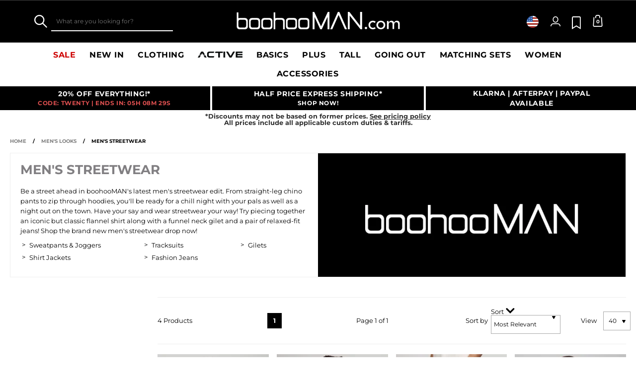

--- FILE ---
content_type: text/html;charset=UTF-8
request_url: https://www.boohooman.com/us/mens/collections/streetwear?sz=40
body_size: 51573
content:
<!doctype html>
<html
data-cmp="Html"
lang="en-US"
dir="ltr"
class="  country-us"
>
<head>













































































<meta charset=UTF-8 />

<meta http-equiv="x-ua-compatible" content="ie=edge"/>

<meta name="viewport" content="width=device-width, initial-scale=1, maximum-scale=5"/>





















<title>Men's Streetwear | Men's Urban Clothing | boohooMAN boohooMAN USA</title>




    <link rel="canonical" href="https://www.boohooman.com/us/mens/collections/streetwear" />



    
	 

	



    
        <link rel="alternate" hreflang="en-us" href="https://www.boohooman.com/us/mens/collections/streetwear" />
    
        <link rel="alternate" hreflang="en-au" href="https://www.boohooman.com/au/mens/collections/streetwear" />
    
        <link rel="alternate" hreflang="en-gb" href="https://www.boohooman.com/mens/collections/streetwear" />
    
        <link rel="alternate" hreflang="fr-fr" href="https://www.boohooman.com/fr/hommes/collections/streetwear" />
    
        <link rel="alternate" hreflang="de-de" href="https://www.boohooman.com/de/herren/kollektionen/streetwear" />
    
        <link rel="alternate" hreflang="en-ie" href="https://www.boohooman.com/ie/mens/collections/streetwear" />
    
        <link rel="alternate" hreflang="en-nl" href="https://www.boohooman.com/en-nl/mens/collections/streetwear" />
    
        <link rel="alternate" hreflang="nl-nl" href="https://www.boohooman.com/nl/heren/collecties/streetwear" />
    
        <link rel="alternate" hreflang="it-it" href="https://www.boohooman.com/it/uomo/collezioni/streetwear" />
    
        <link rel="alternate" hreflang="es-es" href="https://www.boohooman.com/es/hombre/colecciones/streetwear" />
    
        <link rel="alternate" hreflang="x-default" href="https://www.boohooman.com/eu/mens/collections/streetwear" />
    



    <meta name="robots" content="noindex,follow" />



    <meta name="google-play-app" content="app-id=com.poqstudio.app.platform.boohoo">











<meta name="description" content="Shop boohooMAN's brand new men's streetwear drop now! From cool sweatshirts to the infamous cargo pants, get your wardrobe refreshed! "/>
<meta name="keywords" content=""/>

<script type="text/javascript">//<!--
/* <![CDATA[ (head-active_data.js) */
var dw = (window.dw || {});
dw.ac = {
    _analytics: null,
    _events: [],
    _category: "",
    _searchData: "",
    _anact: "",
    _anact_nohit_tag: "",
    _analytics_enabled: "true",
    _timeZone: "US/Eastern",
    _capture: function(configs) {
        if (Object.prototype.toString.call(configs) === "[object Array]") {
            configs.forEach(captureObject);
            return;
        }
        dw.ac._events.push(configs);
    },
	capture: function() { 
		dw.ac._capture(arguments);
		// send to CQ as well:
		if (window.CQuotient) {
			window.CQuotient.trackEventsFromAC(arguments);
		}
	},
    EV_PRD_SEARCHHIT: "searchhit",
    EV_PRD_DETAIL: "detail",
    EV_PRD_RECOMMENDATION: "recommendation",
    EV_PRD_SETPRODUCT: "setproduct",
    applyContext: function(context) {
        if (typeof context === "object" && context.hasOwnProperty("category")) {
        	dw.ac._category = context.category;
        }
        if (typeof context === "object" && context.hasOwnProperty("searchData")) {
        	dw.ac._searchData = context.searchData;
        }
    },
    setDWAnalytics: function(analytics) {
        dw.ac._analytics = analytics;
    },
    eventsIsEmpty: function() {
        return 0 == dw.ac._events.length;
    }
};
/* ]]> */
// -->
</script>
<script type="text/javascript">//<!--
/* <![CDATA[ (head-cquotient.js) */
var CQuotient = window.CQuotient = {};
CQuotient.clientId = 'bbdt-boohooman-US';
CQuotient.realm = 'BDZW';
CQuotient.siteId = 'boohooman-US';
CQuotient.instanceType = 'prd';
CQuotient.locale = 'en_US';
CQuotient.fbPixelId = '__UNKNOWN__';
CQuotient.activities = [];
CQuotient.cqcid='';
CQuotient.cquid='';
CQuotient.cqeid='';
CQuotient.cqlid='';
CQuotient.apiHost='api.cquotient.com';
/* Turn this on to test against Staging Einstein */
/* CQuotient.useTest= true; */
CQuotient.useTest = ('true' === 'false');
CQuotient.initFromCookies = function () {
	var ca = document.cookie.split(';');
	for(var i=0;i < ca.length;i++) {
	  var c = ca[i];
	  while (c.charAt(0)==' ') c = c.substring(1,c.length);
	  if (c.indexOf('cqcid=') == 0) {
		CQuotient.cqcid=c.substring('cqcid='.length,c.length);
	  } else if (c.indexOf('cquid=') == 0) {
		  var value = c.substring('cquid='.length,c.length);
		  if (value) {
		  	var split_value = value.split("|", 3);
		  	if (split_value.length > 0) {
			  CQuotient.cquid=split_value[0];
		  	}
		  	if (split_value.length > 1) {
			  CQuotient.cqeid=split_value[1];
		  	}
		  	if (split_value.length > 2) {
			  CQuotient.cqlid=split_value[2];
		  	}
		  }
	  }
	}
}
CQuotient.getCQCookieId = function () {
	if(window.CQuotient.cqcid == '')
		window.CQuotient.initFromCookies();
	return window.CQuotient.cqcid;
};
CQuotient.getCQUserId = function () {
	if(window.CQuotient.cquid == '')
		window.CQuotient.initFromCookies();
	return window.CQuotient.cquid;
};
CQuotient.getCQHashedEmail = function () {
	if(window.CQuotient.cqeid == '')
		window.CQuotient.initFromCookies();
	return window.CQuotient.cqeid;
};
CQuotient.getCQHashedLogin = function () {
	if(window.CQuotient.cqlid == '')
		window.CQuotient.initFromCookies();
	return window.CQuotient.cqlid;
};
CQuotient.trackEventsFromAC = function (/* Object or Array */ events) {
try {
	if (Object.prototype.toString.call(events) === "[object Array]") {
		events.forEach(_trackASingleCQEvent);
	} else {
		CQuotient._trackASingleCQEvent(events);
	}
} catch(err) {}
};
CQuotient._trackASingleCQEvent = function ( /* Object */ event) {
	if (event && event.id) {
		if (event.type === dw.ac.EV_PRD_DETAIL) {
			CQuotient.trackViewProduct( {id:'', alt_id: event.id, type: 'raw_sku'} );
		} // not handling the other dw.ac.* events currently
	}
};
CQuotient.trackViewProduct = function(/* Object */ cqParamData){
	var cq_params = {};
	cq_params.cookieId = CQuotient.getCQCookieId();
	cq_params.userId = CQuotient.getCQUserId();
	cq_params.emailId = CQuotient.getCQHashedEmail();
	cq_params.loginId = CQuotient.getCQHashedLogin();
	cq_params.product = cqParamData.product;
	cq_params.realm = cqParamData.realm;
	cq_params.siteId = cqParamData.siteId;
	cq_params.instanceType = cqParamData.instanceType;
	cq_params.locale = CQuotient.locale;
	
	if(CQuotient.sendActivity) {
		CQuotient.sendActivity(CQuotient.clientId, 'viewProduct', cq_params);
	} else {
		CQuotient.activities.push({activityType: 'viewProduct', parameters: cq_params});
	}
};
/* ]]> */
// -->
</script>
<!-- Demandware Apple Pay -->

<style type="text/css">ISAPPLEPAY{display:inline}.dw-apple-pay-button,.dw-apple-pay-button:hover,.dw-apple-pay-button:active{background-color:black;background-image:-webkit-named-image(apple-pay-logo-white);background-position:50% 50%;background-repeat:no-repeat;background-size:75% 60%;border-radius:5px;border:1px solid black;box-sizing:border-box;margin:5px auto;min-height:30px;min-width:100px;padding:0}
.dw-apple-pay-button:after{content:'Apple Pay';visibility:hidden}.dw-apple-pay-button.dw-apple-pay-logo-white{background-color:white;border-color:white;background-image:-webkit-named-image(apple-pay-logo-black);color:black}.dw-apple-pay-button.dw-apple-pay-logo-white.dw-apple-pay-border{border-color:black}</style>



<meta name="google-site-verification" content="5rcXEhDMXw_BlEBfjTS16kw4cCV6wZkIW9ZOBHt5N34" />










<link rel="stylesheet" href="/on/demandware.static/Sites-boohooman-US-Site/-/en_US/v1768757336328/css/style_critical-path.css" />
<link rel="stylesheet" href="/on/demandware.static/Sites-boohooman-US-Site/-/en_US/v1768757336328/css/style.css" />


<style>
    .js .loader-indicator {
        background: url("/on/demandware.static/Sites-boohooman-US-Site/-/default/dw2f22d323/images/loading-small.gif") no-repeat;
    }

    .js-app-banner .rating_bar, .js-app-banner .rating {
        background-image: url("/on/demandware.static/Sites-boohooman-US-Site/-/default/dwcfaf25c2/images/rating.jpg");
    }   
</style>



















<link rel="prefetch" href="/on/demandware.static/Sites-boohooman-US-Site/-/en_US/v1768757336328/lib/magiczoom/magiczoom.min.js" as="script" />
<link rel="preload" href="/on/demandware.static/Sites-boohooman-US-Site/-/en_US/v1768757336328/lib/ampliance/amplience-sdk-client.min.js" as="script" />
<link rel="preconnect" href="https://wrs.adrsp.net"/>
<link rel="preconnect" href="https://custom-wrs.api.responsys.net/"/>
<link rel="preconnect" href="https://cdn0.forter.com/"/>
<link rel="preconnect" href="https://cdn9.forter.com/"/>
<link rel="preconnect" href="https://f.monetate.net"/>
<link rel="preconnect" href="https://monetate.net/"/>
<link rel="preconnect" href="https://vars.hotjar.com"/>
<link rel="preconnect" href="https://connect.facebook.net"/>
<link rel="preconnect" href="https://www.googletagmanager.com/"/>
<link rel="preconnect" href="https://www.googleadservices.com"/>
<link rel="preconnect" href="https://www.facebook.com"/>
<link rel="preconnect" href="https://www.google.com"/>
<link rel="preconnect" href="https://ib.adnxs.com"/>
<link rel="preconnect" href="https://boohooamplience.a.bigcontent.io"/>
<link rel="preconnect" href="https://www.google-analytics.com/"/>
<link rel="preconnect" href="https://vars.hotjar.com"/>
<link rel="preconnect" href="https://script.hotjar.com"/>
<link rel="preconnect" href="https://s.adroll.com/"/>
<link rel="preconnect" href="https://media.boohoo.com/"/>

<link rel="preload" href="https://www.boohooman.com/on/demandware.static/Sites-boohooman-US-Site/-/en_US/v1768757336328/js/app_boohooman-cartridge-js-imports-global-di-js.js" as="script" />








<link rel="preconnect" href="//mediahub.boohooman.com/">
<script>
window.amplianceTemplates = [{"max":379,"templates":{"default":{"1x":"qlt=85&w=360&h=540&fit=ctn","2x":"qlt=85&w=329&h=494&fit=ctn","3x":"qlt=85&w=494&h=741&fit=ctn"},"plp":{"1x":"qlt=85&w=360&h=540&fit=ctn","2x":"qlt=85&w=329&h=494&fit=ctn","3x":"qlt=85&w=494&h=741&fit=ctn"},"recommendations":{"1x":"qlt=85&w=360&h=540&fit=ctn","2x":"qlt=85&w=329&h=494&fit=ctn","3x":"qlt=85&w=494&h=741&fit=ctn"},"recentlyviewed":{"1x":"qlt=85&w=360&h=540&fit=ctn","2x":"qlt=85&w=329&h=494&fit=ctn","3x":"qlt=85&w=494&h=741&fit=ctn"},"homepage":{"1x":"qlt=85&w=360&h=540&fit=ctn","2x":"qlt=85&w=329&h=494&fit=ctn","3x":"qlt=85&w=494&h=741&fit=ctn"},"order":{"1x":"qlt=85&w=140&h=0&fit=ctn","2x":"qlt=85&w=280&h=0&fit=ctn","3x":"qlt=85&w=420&h=0&fit=ctn"},"searchsuggestions":{"1x":"qlt=85&w=120&h=0&fit=ctn","2x":"qlt=85&w=240&h=0&fit=ctn","3x":"qlt=85&w=360&h=0&fit=ctn"},"minicartitem":{"1x":"qlt=85&w=85&h=0&fit=ctn","2x":"qlt=85&w=170&h=0&fit=ctn","3x":"qlt=85&w=255&h=0&fit=ctn"},"wishlist":{"1x":"qlt=85&w=120&h=0&fit=ctn","2x":"qlt=85&w=240&h=0&fit=ctn","3x":"qlt=85&w=360&h=0&fit=ctn"},"cartitem":{"1x":"qlt=85&w=145&h=0&fit=ctn","2x":"qlt=85&w=290&h=0&fit=ctn","3x":"qlt=85&w=435&h=0&fit=ctn"},"quickviewthumbnail":{"1x":"qlt=85&w=73&h=109&fit=ctn","2x":"quickviewthumbnail.mobile.template_2x","3x":"quickviewthumbnail.mobile.template_3x"},"productthumbnail":{"1x":"qlt=85&w=100&h=0&fit=ctn","2x":"qlt=85&w=200&h=0&fit=ctn","3x":"qlt=85&w=300&h=0&fit=ctn"},"productmain":{"1x":"qlt=85&w=696&h=0&fit=ctn","2x":"qlt=85&w=1454&h=0&fit=ctn","3x":"qlt=85&w=2181&h=0&fit=ctn"},"quickviewmain":{"1x":"qlt=85&w=696&h=0&fit=ctn","2x":"quickviewmain.mobile.template_2x","3x":"quickviewmain.mobile.template_3x"}}},{"min":380,"max":459,"templates":{"default":{"1x":"qlt=85&w=360&h=540&fit=ctn","2x":"qlt=85&w=329&h=494&fit=ctn","3x":"qlt=85&w=494&h=741&fit=ctn"},"plp":{"1x":"qlt=85&w=360&h=540&fit=ctn","2x":"qlt=85&w=329&h=494&fit=ctn","3x":"qlt=85&w=494&h=741&fit=ctn"},"recommendations":{"1x":"qlt=85&w=360&h=540&fit=ctn","2x":"qlt=85&w=329&h=494&fit=ctn","3x":"qlt=85&w=494&h=741&fit=ctn"},"recentlyviewed":{"1x":"qlt=85&w=360&h=540&fit=ctn","2x":"qlt=85&w=329&h=494&fit=ctn","3x":"qlt=85&w=494&h=741&fit=ctn"},"homepage":{"1x":"qlt=85&w=360&h=540&fit=ctn","2x":"qlt=85&w=329&h=494&fit=ctn","3x":"qlt=85&w=494&h=741&fit=ctn"},"order":{"1x":"qlt=85&w=140&h=0&fit=ctn","2x":"qlt=85&w=280&h=0&fit=ctn","3x":"qlt=85&w=420&h=0&fit=ctn"},"searchsuggestions":{"1x":"qlt=85&w=120&h=0&fit=ctn","2x":"qlt=85&w=240&h=0&fit=ctn","3x":"qlt=85&w=360&h=0&fit=ctn"},"minicartitem":{"1x":"qlt=85&w=85&h=0&fit=ctn","2x":"qlt=85&w=170&h=0&fit=ctn","3x":"qlt=85&w=255&h=0&fit=ctn"},"wishlist":{"1x":"qlt=85&w=120&h=0&fit=ctn","2x":"qlt=85&w=240&h=0&fit=ctn","3x":"qlt=85&w=360&h=0&fit=ctn"},"cartitem":{"1x":"qlt=85&w=145&h=0&fit=ctn","2x":"qlt=85&w=290&h=0&fit=ctn","3x":"qlt=85&w=435&h=0&fit=ctn"},"quickviewthumbnail":{"1x":"qlt=85&w=73&h=109&fit=ctn","2x":"quickviewthumbnail.mobile.template_2x","3x":"quickviewthumbnail.mobile.template_3x"},"productthumbnail":{"1x":"qlt=85&w=100&h=0&fit=ctn","2x":"qlt=85&w=200&h=0&fit=ctn","3x":"qlt=85&w=300&h=0&fit=ctn"},"productmain":{"1x":"qlt=85&w=696&h=0&fit=ctn","2x":"qlt=85&w=1454&h=0&fit=ctn","3x":"qlt=85&w=2181&h=0&fit=ctn"},"quickviewmain":{"1x":"qlt=85&w=696&h=0&fit=ctn","2x":"quickviewmain.mobile.template_2x","3x":"quickviewmain.mobile.template_3x"}}},{"min":460,"max":559,"templates":{"default":{"1x":"qlt=85&w=360&h=540&fit=ctn","2x":"qlt=85&w=409&h=614&fit=ctn","3x":"qlt=85&w=614&h=921&fit=ctn"},"plp":{"1x":"qlt=85&w=360&h=540&fit=ctn","2x":"qlt=85&w=409&h=614&fit=ctn","3x":"qlt=85&w=614&h=921&fit=ctn"},"recommendations":{"1x":"qlt=85&w=360&h=540&fit=ctn","2x":"qlt=85&w=409&h=614&fit=ctn","3x":"qlt=85&w=614&h=921&fit=ctn"},"recentlyviewed":{"1x":"qlt=85&w=360&h=540&fit=ctn","2x":"qlt=85&w=409&h=614&fit=ctn","3x":"qlt=85&w=614&h=921&fit=ctn"},"homepage":{"1x":"qlt=85&w=360&h=540&fit=ctn","2x":"qlt=85&w=409&h=614&fit=ctn","3x":"qlt=85&w=614&h=921&fit=ctn"},"order":{"1x":"qlt=85&w=140&h=0&fit=ctn","2x":"qlt=85&w=280&h=0&fit=ctn","3x":"qlt=85&w=420&h=0&fit=ctn"},"searchsuggestions":{"1x":"qlt=85&w=120&h=0&fit=ctn","2x":"qlt=85&w=240&h=0&fit=ctn","3x":"qlt=85&w=360&h=0&fit=ctn"},"minicartitem":{"1x":"qlt=85&w=85&h=0&fit=ctn","2x":"qlt=85&w=170&h=0&fit=ctn","3x":"qlt=85&w=255&h=0&fit=ctn"},"wishlist":{"1x":"qlt=85&w=120&h=0&fit=ctn","2x":"qlt=85&w=240&h=0&fit=ctn","3x":"qlt=85&w=360&h=0&fit=ctn"},"cartitem":{"1x":"qlt=85&w=145&h=0&fit=ctn","2x":"qlt=85&w=290&h=0&fit=ctn","3x":"qlt=85&w=435&h=0&fit=ctn"},"quickviewthumbnail":{"1x":"qlt=85&w=73&h=109&fit=ctn","2x":"quickviewthumbnail.mobile.template_2x","3x":"quickviewthumbnail.mobile.template_3x"},"productthumbnail":{"1x":"qlt=85&w=100&h=0&fit=ctn","2x":"qlt=85&w=200&h=0&fit=ctn","3x":"qlt=85&w=300&h=0&fit=ctn"},"productmain":{"1x":"qlt=85&w=696&h=0&fit=ctn","2x":"qlt=85&w=1454&h=0&fit=ctn","3x":"qlt=85&w=2181&h=0&fit=ctn"},"quickviewmain":{"1x":"qlt=85&w=696&h=0&fit=ctn","2x":"quickviewmain.mobile.template_2x","3x":"quickviewmain.mobile.template_3x"}}},{"min":560,"max":629,"templates":{"default":{"1x":"qlt=85&w=360&h=540&fit=ctn","2x":"qlt=85&w=509&h=764&fit=ctn","3x":"qlt=85&w=764&h=1146&fit=ctn"},"plp":{"1x":"qlt=85&w=360&h=540&fit=ctn","2x":"qlt=85&w=509&h=764&fit=ctn","3x":"qlt=85&w=764&h=1146&fit=ctn"},"recommendations":{"1x":"qlt=85&w=360&h=540&fit=ctn","2x":"qlt=85&w=509&h=764&fit=ctn","3x":"qlt=85&w=764&h=1146&fit=ctn"},"recentlyviewed":{"1x":"qlt=85&w=360&h=540&fit=ctn","2x":"qlt=85&w=509&h=764&fit=ctn","3x":"qlt=85&w=764&h=1146&fit=ctn"},"homepage":{"1x":"qlt=85&w=360&h=540&fit=ctn","2x":"qlt=85&w=509&h=764&fit=ctn","3x":"qlt=85&w=764&h=1146&fit=ctn"},"order":{"1x":"qlt=85&w=140&h=0&fit=ctn","2x":"qlt=85&w=280&h=0&fit=ctn","3x":"qlt=85&w=420&h=0&fit=ctn"},"searchsuggestions":{"1x":"qlt=85&w=120&h=0&fit=ctn","2x":"qlt=85&w=240&h=0&fit=ctn","3x":"qlt=85&w=360&h=0&fit=ctn"},"minicartitem":{"1x":"qlt=85&w=85&h=0&fit=ctn","2x":"qlt=85&w=170&h=0&fit=ctn","3x":"qlt=85&w=255&h=0&fit=ctn"},"wishlist":{"1x":"qlt=85&w=120&h=0&fit=ctn","2x":"qlt=85&w=240&h=0&fit=ctn","3x":"qlt=85&w=360&h=0&fit=ctn"},"cartitem":{"1x":"qlt=85&w=145&h=0&fit=ctn","2x":"qlt=85&w=290&h=0&fit=ctn","3x":"qlt=85&w=435&h=0&fit=ctn"},"quickviewthumbnail":{"1x":"qlt=85&w=73&h=109&fit=ctn","2x":"quickviewthumbnail.mobile.template_2x","3x":"quickviewthumbnail.mobile.template_3x"},"productthumbnail":{"1x":"qlt=85&w=100&h=0&fit=ctn","2x":"qlt=85&w=200&h=0&fit=ctn","3x":"qlt=85&w=300&h=0&fit=ctn"},"productmain":{"1x":"qlt=85&w=696&h=0&fit=ctn","2x":"qlt=85&w=1454&h=0&fit=ctn","3x":"qlt=85&w=2181&h=0&fit=ctn"},"quickviewmain":{"1x":"qlt=85&w=696&h=0&fit=ctn","2x":"quickviewmain.mobile.template_2x","3x":"quickviewmain.mobile.template_3x"}}},{"min":630,"max":767,"templates":{"default":{"1x":"qlt=85&w=360&h=540&fit=ctn","2x":"qlt=85&w=717&h=1075&fit=ctn","3x":"qlt=85&w=1076&h=1613&fit=ctn"},"plp":{"1x":"qlt=85&w=360&h=540&fit=ctn","2x":"qlt=85&w=579&h=868&fit=ctn","3x":"qlt=85&w=868&h=1302&fit=ctn"},"recommendations":{"1x":"qlt=85&w=249&h=374&sm=C","2x":"qlt=85&w=498&h=0&fit=ctn","3x":"qlt=85&w=747&h=0&fit=ctn"},"recentlyviewed":{"1x":"qlt=85&w=360&h=540&fit=ctn","2x":"qlt=85&w=579&h=868&fit=ctn","3x":"qlt=85&w=868&h=1302&fit=ctn"},"homepage":{"1x":"qlt=85&w=360&h=540&fit=ctn","2x":"qlt=85&w=579&h=868&fit=ctn","3x":"qlt=85&w=868&h=1302&fit=ctn"},"order":{"1x":"qlt=85&w=140&h=0&fit=ctn","2x":"qlt=85&w=280&h=0&fit=ctn","3x":"qlt=85&w=420&h=0&fit=ctn"},"searchsuggestions":{"1x":"qlt=85&w=120&h=0&fit=ctn","2x":"qlt=85&w=240&h=0&fit=ctn","3x":"qlt=85&w=360&h=0&fit=ctn"},"minicartitem":{"1x":"qlt=85&w=85&h=0&fit=ctn","2x":"qlt=85&w=170&h=0&fit=ctn","3x":"qlt=85&w=255&h=0&fit=ctn"},"wishlist":{"1x":"qlt=85&w=120&h=0&fit=ctn","2x":"qlt=85&w=240&h=0&fit=ctn","3x":"qlt=85&w=360&h=0&fit=ctn"},"cartitem":{"1x":"qlt=85&w=145&h=0&fit=ctn","2x":"qlt=85&w=290&h=0&fit=ctn","3x":"qlt=85&w=435&h=0&fit=ctn"},"quickviewthumbnail":{"1x":"qlt=85&w=73&h=109&fit=ctn","2x":"quickviewthumbnail.mobile.template_2x","3x":"quickviewthumbnail.mobile.template_3x"},"productthumbnail":{"1x":"qlt=85&w=100&h=0&fit=ctn","2x":"qlt=85&w=200&h=0&fit=ctn","3x":"qlt=85&w=300&h=0&fit=ctn"},"productmain":{"1x":"qlt=85&w=696&h=0&fit=ctn","2x":"qlt=85&w=1454&h=0&fit=ctn","3x":"qlt=85&w=2181&h=0&fit=ctn"},"quickviewmain":{"1x":"qlt=85&w=696&h=0&fit=ctn","2x":"quickviewmain.mobile.template_2x","3x":"quickviewmain.mobile.template_3x"}}},{"min":768,"max":1024,"templates":{"default":{"1x":"qlt=85&w=114&h=171&fit=ctn","2x":"qlt=85&w=228&h=342&fit=ctn","3x":"qlt=85&w=342&h=513&fit=ctn"},"plp":{"1x":"qlt=85&w=314&h=0&fit=ctn","2x":"qlt=85&w=628&h=0&fit=ctn","3x":"qlt=85&w=942&h=0&fit=ctn"},"recommendations":{"1x":"qlt=85&w=314&h=0&fit=ctn","2x":"qlt=85&w=628&h=0&fit=ctn","3x":"qlt=85&w=942&h=0&fit=ctn"},"recentlyviewed":{"1x":"qlt=85&w=314&h=0&fit=ctn","2x":"qlt=85&w=628&h=0&fit=ctn","3x":"qlt=85&w=942&h=0&fit=ctn"},"homepage":{"1x":"qlt=85&w=240&h=357&fit=ctn","2x":"qlt=85&w=480&h=714&fit=ctn","3x":"qlt=85&w=720&h=1071&fit=ctn"},"order":{"1x":"qlt=85&w=120&h=0&fit=ctn","2x":"qlt=85&w=240&h=0&fit=ctn","3x":"qlt=85&w=360&h=0&fit=ctn"},"searchsuggestions":{"1x":"qlt=85&w=115&h=0&fit=ctn","2x":"qlt=85&w=230&h=0&fit=ctn","3x":"qlt=85&w=345&h=0&fit=ctn"},"minicartitem":{"1x":"qlt=85&w=85&h=0&fit=ctn","2x":"qlt=85&w=170&h=0&fit=ctn","3x":"qlt=85&w=255&h=0&fit=ctn"},"wishlist":{"1x":"qlt=85&w=115&h=0&fit=ctn","2x":"qlt=85&w=230&h=0&fit=ctn","3x":"qlt=85&w=345&h=0&fit=ctn"},"cartitem":{"1x":"qlt=85&w=120&h=0&fit=ctn","2x":"qlt=85&w=240&h=0&fit=ctn","3x":"qlt=85&w=240&h=0&fit=ctn"},"quickviewthumbnail":{"1x":"qlt=85&w=76&h=113&fit=ctn","2x":"quickviewthumbnail.tablet.template_2x","3x":"quickviewthumbnail.tablet.template_3x"},"productthumbnail":{"1x":"qlt=85&w=98&h=146&fit=ctn","2x":"qlt=85&w=196&h=0&fit=ctn","3x":"qlt=85&w=294&h=0&fit=ctn"},"productmain":{"1x":"qlt=85&w=990&h=0&fit=ctn","2x":"qlt=85&w=990&h=0&fit=ctn","3x":"qlt=85&w=1485&h=0&fit=ctn"},"quickviewmain":{"1x":"qlt=85&w=296&h=445&fit=ctn","2x":"quickviewmain.tablet.template_2x","3x":"quickviewmain.tablet.template_3x"}}},{"min":1025,"max":1279,"templates":{"default":{"1x":"qlt=85&w=205&h=308&fit=ctn","2x":"qlt=85&w=410&h=616&fit=ctn","3x":"qlt=85&w=615&h=924&fit=ctn"},"plp":{"1x":"qlt=85&w=205&h=308&fit=ctn","2x":"qlt=85&w=410&h=616&fit=ctn","3x":"qlt=85&w=615&h=924&fit=ctn"},"recommendations":{"1x":"qlt=85&w=231&h=0&fit=ctn","2x":"qlt=85&w=462&h=0&fit=ctn","3x":"qlt=85&w=693&h=0&fit=ctn"},"recentlyviewed":{"1x":"qlt=85&w=231&h=0&fit=ctn","2x":"qlt=85&w=462&h=0&fit=ctn","3x":"qlt=85&w=693&h=0&fit=ctn"},"homepage":{"1x":"qlt=85&w=240&h=357&fit=ctn","2x":"qlt=85&w=480&h=714&fit=ctn","3x":"qlt=85&w=720&h=1071&fit=ctn"},"order":{"1x":"qlt=85&w=120&h=0&fit=ctn","2x":"qlt=85&w=240&h=0&fit=ctn","3x":"qlt=85&w=360&h=0&fit=ctn"},"searchsuggestions":{"1x":"qlt=85&w=115&h=0&fit=ctn","2x":"qlt=85&w=230&h=0&fit=ctn","3x":"qlt=85&w=345&h=0&fit=ctn"},"minicartitem":{"1x":"qlt=85&w=85&h=0&fit=ctn","2x":"qlt=85&w=170&h=0&fit=ctn","3x":"qlt=85&w=255&h=0&fit=ctn"},"wishlist":{"1x":"qlt=85&w=115&h=0&fit=ctn","2x":"qlt=85&w=230&h=0&fit=ctn","3x":"qlt=85&w=345&h=0&fit=ctn"},"cartitem":{"1x":"qlt=85&w=120&h=0&fit=ctn","2x":"qlt=85&w=240&h=0&fit=ctn","3x":"qlt=85&w=240&h=0&fit=ctn"},"quickviewthumbnail":{"1x":"qlt=85&w=76&h=113&fit=ctn","2x":"quickviewthumbnail.tablet.template_2x","3x":"quickviewthumbnail.tablet.template_3x"},"productthumbnail":{"1x":"qlt=85&w=98&h=146&fit=ctn","2x":"qlt=85&w=196&h=0&fit=ctn","3x":"qlt=85&w=294&h=0&fit=ctn"},"productmain":{"1x":"qlt=85&w=990&h=0&fit=ctn","2x":"qlt=85&w=990&h=0&fit=ctn","3x":"qlt=85&w=1485&h=0&fit=ctn"},"quickviewmain":{"1x":"qlt=85&w=296&h=445&fit=ctn","2x":"quickviewmain.tablet.template_2x","3x":"quickviewmain.tablet.template_3x"}}},{"min":1280,"max":1365,"templates":{"default":{"1x":"qlt=85&w=205&h=307&fit=ctn","2x":"qlt=85&w=410&h=614&fit=ctn","3x":"qlt=85&w=615&h=921&fit=ctn"},"plp":{"1x":"qlt=85&w=205&h=307&fit=ctn","2x":"qlt=85&w=410&h=614&fit=ctn","3x":"qlt=85&w=615&h=921&fit=ctn"},"recommendations":{"1x":"qlt=85&w=242&h=0&fit=ctn","2x":"qlt=85&w=484&h=0&fit=ctn","3x":"qlt=85&w=726&h=0&fit=ctn"},"recentlyviewed":{"1x":"qlt=85&w=242&h=0&fit=ctn","2x":"qlt=85&w=484&h=0&fit=ctn","3x":"qlt=85&w=726&h=0&fit=ctn"},"homepage":{"1x":"qlt=85&w=253&h=378&fit=ctn","2x":"qlt=85&w=506&h=756&fit=ctn","3x":"qlt=85&w=759&h=1134&fit=ctn"},"order":{"1x":"qlt=85&w=120&h=0&fit=ctn","2x":"qlt=85&w=240&h=0&fit=ctn","3x":"qlt=85&w=360&h=0&fit=ctn"},"searchsuggestions":{"1x":"qlt=85&w=115&h=0&fit=ctn","2x":"qlt=85&w=230&h=0&fit=ctn","3x":"qlt=85&w=345&h=0&fit=ctn"},"minicartitem":{"1x":"qlt=85&w=85&h=0&fit=ctn","2x":"qlt=85&w=170&h=0&fit=ctn","3x":"qlt=85&w=255&h=0&fit=ctn"},"wishlist":{"1x":"qlt=85&w=115&h=0&fit=ctn","2x":"qlt=85&w=230&h=0&fit=ctn","3x":"qlt=85&w=345&h=0&fit=ctn"},"cartitem":{"1x":"w=120&h=0&fit=ctn","2x":"qlt=85&w=240&h=0&fit=ctn","3x":"qlt=85&w=360&h=0&fit=ctn"},"quickviewthumbnail":{"1x":"qlt=85&w=78&h=116&fit=ctn","2x":"quickviewthumbnail.template_2x","3x":"quickviewthumbnail.template_3x"},"productthumbnail":{"1x":"qlt=85&w=112&h=167&fit=ctn","2x":"qlt=85&w=200&h=0&fit=ctn","3x":"qlt=85&w=300&h=0&fit=ctn"},"productmain":{"1x":"qlt=85&w=556&h=0&fit=ctn","2x":"qlt=85&w=1112&h=0&fit=ctn","3x":"qlt=90&w=1668&h=0&fit=ctn"},"quickviewmain":{"1x":"qlt=85&w=373&h=561&fit=ctn","2x":"quickviewmain.template_2x","3x":"quickviewmain.template_3x"}}},{"min":1366,"max":1535,"templates":{"default":{"1x":"qlt=85&w=243&h=364&fit=ctn","2x":"qlt=85&w=486&h=728&fit=ctn","3x":"qlt=85&w=729&h=1092&fit=ctn"},"plp":{"1x":"qlt=85&w=243&h=364&fit=ctn","2x":"qlt=85&w=486&h=728&fit=ctn","3x":"qlt=85&w=729&h=1092&fit=ctn"},"recommendations":{"1x":"qlt=85&w=249&h=0&fit=ctn","2x":"qlt=85&w=498&h=0&fit=ctn","3x":"qlt=85&w=747&h=0&fit=ctn"},"recentlyviewed":{"1x":"qlt=85&w=249&h=0&fit=ctn","2x":"qlt=85&w=498&h=0&fit=ctn","3x":"qlt=85&w=747&h=0&fit=ctn"},"homepage":{"1x":"qlt=85&w=287&h=429&fit=ctn","2x":"qlt=85&w=574&h=858&fit=ctn","3x":"qlt=85&w=861&h=1287&fit=ctn"},"order":{"1x":"qlt=85&w=120&h=0&fit=ctn","2x":"qlt=85&w=240&h=0&fit=ctn","3x":"qlt=85&w=360&h=0&fit=ctn"},"searchsuggestions":{"1x":"qlt=85&w=115&h=0&fit=ctn","2x":"qlt=85&w=230&h=0&fit=ctn","3x":"qlt=85&w=345&h=0&fit=ctn"},"minicartitem":{"1x":"qlt=85&w=85&h=0&fit=ctn","2x":"qlt=85&w=170&h=0&fit=ctn","3x":"qlt=85&w=255&h=0&fit=ctn"},"wishlist":{"1x":"qlt=85&w=115&h=0&fit=ctn","2x":"qlt=85&w=230&h=0&fit=ctn","3x":"qlt=85&w=345&h=0&fit=ctn"},"cartitem":{"1x":"w=120&h=0&fit=ctn","2x":"qlt=85&w=240&h=0&fit=ctn","3x":"qlt=85&w=360&h=0&fit=ctn"},"quickviewthumbnail":{"1x":"qlt=85&w=78&h=116&fit=ctn","2x":"quickviewthumbnail.template_2x","3x":"quickviewthumbnail.template_3x"},"productthumbnail":{"1x":"qlt=85&w=112&h=167&fit=ctn","2x":"qlt=85&w=200&h=0&fit=ctn","3x":"qlt=85&w=300&h=0&fit=ctn"},"productmain":{"1x":"qlt=85&w=556&h=0&fit=ctn","2x":"qlt=85&w=1112&h=0&fit=ctn","3x":"qlt=90&w=1668&h=0&fit=ctn"},"quickviewmain":{"1x":"qlt=85&w=373&h=561&fit=ctn","2x":"quickviewmain.template_2x","3x":"quickviewmain.template_3x"}}},{"min":1536,"templates":{"default":{"1x":"qlt=85&w=249&h=366&sm=C","2x":"qlt=85&w=498&h=732&sm=C","3x":"qlt=85&w=747&h=1098&sm=C"},"plp":{"1x":"qlt=85&w=249&h=366&sm=C","2x":"qlt=85&w=498&h=732&sm=C","3x":"qlt=85&w=747&h=1098&sm=C"},"recommendations":{"1x":"qlt=85&w=249&h=374&sm=C","2x":"qlt=85&w=498&h=0&fit=ctn","3x":"qlt=85&w=747&h=0&fit=ctn"},"recentlyviewed":{"1x":"qlt=85&w=249&h=374&sm=C","2x":"qlt=85&w=498&h=0&fit=ctn","3x":"qlt=85&w=747&h=0&fit=ctn"},"homepage":{"1x":"qlt=85&w=364&h=546&fit=ctn","2x":"qlt=85&w=728&h=1092&fit=ctn","3x":"qlt=85&w=1092&h=1638&fit=ctn"},"order":{"1x":"qlt=85&w=120&h=0&fit=ctn","2x":"qlt=85&w=240&h=0&fit=ctn","3x":"qlt=85&w=360&h=0&fit=ctn"},"searchsuggestions":{"1x":"qlt=85&w=115&h=0&fit=ctn","2x":"qlt=85&w=230&h=0&fit=ctn","3x":"qlt=85&w=345&h=0&fit=ctn"},"minicartitem":{"1x":"qlt=85&w=85&h=0&fit=ctn","2x":"qlt=85&w=170&h=0&fit=ctn","3x":"qlt=85&w=255&h=0&fit=ctn"},"wishlist":{"1x":"qlt=85&w=115&h=0&fit=ctn","2x":"qlt=85&w=230&h=0&fit=ctn","3x":"qlt=85&w=345&h=0&fit=ctn"},"cartitem":{"1x":"w=120&h=0&fit=ctn","2x":"qlt=85&w=240&h=0&fit=ctn","3x":"qlt=85&w=360&h=0&fit=ctn"},"quickviewthumbnail":{"1x":"qlt=85&w=78&h=116&fit=ctn","2x":"quickviewthumbnail.template_2x","3x":"quickviewthumbnail.template_3x"},"productthumbnail":{"1x":"qlt=85&w=112&h=167&fit=ctn","2x":"qlt=85&w=200&h=0&fit=ctn","3x":"qlt=85&w=300&h=0&fit=ctn"},"productmain":{"1x":"qlt=85&w=556&h=0&fit=ctn","2x":"qlt=85&w=1112&h=0&fit=ctn","3x":"qlt=90&w=1668&h=0&fit=ctn"},"quickviewmain":{"1x":"qlt=85&w=373&h=561&fit=ctn","2x":"quickviewmain.template_2x","3x":"quickviewmain.template_3x"}}}];
window.largeImg = {"url":{"1x":"qlt=85&w=556&h=0&fit=ctn","2x":"qlt=85&w=1112&h=0&fit=ctn","3x":"qlt=90&w=1668&h=0&fit=ctn"},"urlMobile":{"1x":"qlt=85&w=696&h=0&fit=ctn","2x":"qlt=85&w=1454&h=0&fit=ctn","3x":"qlt=85&w=2181&h=0&fit=ctn"},"urlTablet":{"1x":"qlt=85&w=990&h=0&fit=ctn","2x":"qlt=85&w=990&h=0&fit=ctn","3x":"qlt=85&w=1485&h=0&fit=ctn"},"hires":{"1x":"qlt=75&w=1000&h=1500&fit=ctn&fmt=jpeg&crop=0.0,0.0,0.0,0.0&bgc=FFFFFF","2x":"productmain.hires.template_2x","3x":"productmain.hires.template_3x"}};
(function() {
window.isWebPSupported = localStorage && localStorage.getItem('isWebPSupported');
if (window.isWebPSupported) {
return;
}
var webp = new Image();
webp.onload = function() {
localStorage && localStorage.setItem('isWebPSupported', true);
window.isWebPSupported = true;
};
webp.src = '[data-uri]';
}) ()
</script>
<script src="/on/demandware.static/Sites-boohooman-US-Site/-/en_US/v1768757336328/lib/lazysizes.js" type="text/javascript" defer async></script>



<script type="text/javascript">
if (/MSIE \d|Trident.*rv:/.test(navigator.userAgent)) {
document.write('<script src="/on/demandware.static/Sites-boohooman-US-Site/-/en_US/v1768757336328/lib/picturefill.min.js" type="text/javascript" async><\/script>');
}
window.onBambuserLiveShoppingReady = function(player) {};
</script>

<script async="async" src="https://www.boohooman.com/on/demandware.static/Sites-boohooman-US-Site/-/en_US/v1768757336328/lib/cssrelpreload.min.js"></script>

<link rel="preload" href="/on/demandware.static/Sites-boohooman-US-Site/-/default/dw963d535a/fonts/montserrat/Montserrat-Regular.woff2" as="font" type="font/woff2" crossorigin/>
<link rel="preload" href="/on/demandware.static/Sites-boohooman-US-Site/-/default/dwf86f3b3d/fonts/montserrat/Montserrat-Bold.woff2" as="font" type="font/woff2" crossorigin/>

<style>
    @font-face {
        font-family: "montserrat";
        src: local("Montserrat Regular"),
            local("Montserrat-Regular"),
            url("/on/demandware.static/Sites-boohooman-US-Site/-/default/dw963d535a/fonts/montserrat/Montserrat-Regular.woff2") format("woff2"),
            url("/on/demandware.static/Sites-boohooman-US-Site/-/default/dw779cc7de/fonts/montserrat/Montserrat-Regular.woff") format("woff");
        font-weight: 400;
        font-display: swap;
        font-style: normal;
    }

    @font-face {
        font-family: "montserrat";
        src: local("Montserrat Bold"),
            local("Montserrat-Bold"),
            url("/on/demandware.static/Sites-boohooman-US-Site/-/default/dwf86f3b3d/fonts/montserrat/Montserrat-Bold.woff2") format("woff2"),
            url("/on/demandware.static/Sites-boohooman-US-Site/-/default/dw301773a5/fonts/montserrat/Montserrat-Bold.woff") format("woff");
        font-weight: 700;
        font-display: swap;
        font-style: normal;
    }

    @font-face {
        font-family: "montserrat-medium";
        src: local("Montserrat Medium"),
            local("Montserrat-Medium"),
            url("/on/demandware.static/Sites-boohooman-US-Site/-/default/dw98e93c68/fonts/montserrat/Montserrat-Medium.woff2") format("woff2"),
            url("/on/demandware.static/Sites-boohooman-US-Site/-/default/dwe3bb64f9/fonts/montserrat/Montserrat-Medium.woff") format("woff");
        font-weight: 400;
        font-display: swap;
        font-style: normal;
    }

    @font-face {
        font-family: "montserrat-extra-bold";
        src: local("Montserrat Extra Bold"),
            local("MontserratExtra-Bold"),
            url("/on/demandware.static/Sites-boohooman-US-Site/-/default/dw34aa6bf9/fonts/montserrat/Montserrat-ExtraBold.woff2") format("woff2"),
            url("/on/demandware.static/Sites-boohooman-US-Site/-/default/dw207b4638/fonts/montserrat/Montserrat-ExtraBold.woff") format("woff");
        font-weight: 700;
        font-display: swap;
        font-style: normal;
    }

    @font-face {
        font-family: "montserrat-black";
        src: local("Montserrat Black"),
            local("Montserrat-Black"),
            url("/on/demandware.static/Sites-boohooman-US-Site/-/default/dwb0406292/fonts/montserrat/Montserrat-Black.woff2") format("woff2"),
            url("/on/demandware.static/Sites-boohooman-US-Site/-/default/dw158eb663/fonts/montserrat/Montserrat-Black.woff") format("woff");
        font-weight: 900;
        font-display: swap;
        font-style: normal;
    }
</style>

<link rel="preload" href="/on/demandware.static/Sites-boohooman-US-Site/-/default/dw1a39166f/fonts/icons.woff2" as="font" type="font/woff2" crossorigin>

<style>
    @font-face {
        font-family: "icons";
        src: url("/on/demandware.static/Sites-boohooman-US-Site/-/default/dw1a39166f/fonts/icons.woff2") format('woff2'),
        url("/on/demandware.static/Sites-boohooman-US-Site/-/default/dw96621313/fonts/icons.woff") format('woff'),
        url("/on/demandware.static/Sites-boohooman-US-Site/-/en_US/v1768757336328/fonts/icons.eot?#iefix") format('embedded-opentype'),
        url("/on/demandware.static/Sites-boohooman-US-Site/-/default/dw7149cce9/fonts/icons.ttf") format('truetype'),
        url("/on/demandware.static/Sites-boohooman-US-Site/-/en_US/v1768757336328/fonts/icons.svg#icons") format('svg');
        font-weight: normal;
        font-style: normal;
        font-display: swap;
    }
</style>




<link rel="stylesheet" href="/on/demandware.static/Sites-boohooman-US-Site/-/en_US/v1768757336328/css/style_search.css" />





	 


	














































































    















<style>
.header-search-form .header-search-form-fieldset input.js-header-search-input.header-search-input {
    display: block !important;
    border-bottom: 2px solid white;
}
</style>














<style>
.level-1>li.gunna-menu-item>a .category-thumb {
    max-height: 25px;
    top: 8px;
}

.js-mega-menu-toggle-enable {
padding: 8px 12px;
}

.js-mega-menu-toggle-enable .toggle-image {
max-height: 23px !important;
}

.mobile-mega-menu-toggles .mega-menu-content-toggle.active .toggle-image  {
filter: contrast(1) !important;
}

.mobile-mega-menu-toggles .mega-menu-content-toggle .toggle-image  {
filter: contrast(0);
}
</style>














<style>
@media only screen and (max-width: 767px) {
    .non-returnable-message, .pdp-main .partnered-brand-badge {clear:both; float:left}
}
</style>














<style>
@media only screen and (max-width: 1024px) {
    .m-extended-search .header-search-input-wrapper {
        width: calc(100% - 80px);
    }
    .m-extended-search .header-search-input-wrapper .header-search-input {
        box-sizing: border-box;
    }
}

@media only screen and (max-width: 767px) {
    .search-suggestions-section-link {
        display: block !important;
    }
}
</style>














<script>
!function(t,e,n,s,a,c,i,o,p){t.AppsFlyerSdkObject=a,t.AF=t.AF||function(){(t.AF.q=t.AF.q||[]).push([Date.now()].concat(Array.prototype.slice.call(arguments)))},t.AF.id=t.AF.id||i,t.AF.plugins={},o=e.createElement(n),p=e.getElementsByTagName(n)[0],o.async=1,o.src="https://websdk.appsflyer.com?"+(c.length>0?"st="+c.split(",").sort().join(",")+"&":"")+(i.length>0?"af_id="+i:""),p.parentNode.insertBefore(o,p)}(window,document,"script",0,"AF","banners",{banners: {key: "b688017e-528d-4121-b805-e6670a62a504"}});
AF('banners', 'showBanner')
</script>




 
	








<link href="/on/demandware.static/Sites-boohooman-US-Site/-/default/dwb0de9020/images/favicon.ico" rel="shortcut icon" />

<link rel="apple-touch-icon" href="https://www.boohooman.com/on/demandware.static/-/Library-Sites-boohooman-content-global/en_US/v1768757336328/images/touch/apple-touch-icon-192.png" />

<link rel="preload" href="/on/demandware.static/Sites-boohooman-US-Site/-/en_US/v1768757336328/lib/lazysizes.js" as="script" />

<link rel="preload" href="/on/demandware.static/Sites-boohooman-US-Site/-/en_US/v1768757336328/lib/jquery/jquery-3.5.1.min.js" as="script" />
<link rel="preload" href="/on/demandware.static/Sites-boohooman-US-Site/-/en_US/v1768757336328/js/app.js" as="script" />


<script src="/on/demandware.static/Sites-boohooman-US-Site/-/en_US/v1768757336328/js/disabled_sw.js"></script>

<script src="/on/demandware.static/Sites-boohooman-US-Site/-/en_US/v1768757336328/lib/device.min.js" type="text/javascript" defer></script>
<noscript>
<style>
.js-required {
display: none !important;
}
</style>
</noscript>



<script data-cmp="TrustBadgeScript"
type="text/javascript"
async
data-json-config='null'
></script>




<style>.xnpe_async_hide{opacity:0 !important}</style>
<script>
!function(e,n,t,i,o,r){var a=4e3,c="xnpe_async_hide";function s(e){return e.reduce((function(e,n){return e[n]=function(){e._.push([n.toString(),arguments])},e}),{_:[]})}function m(e,n,t){var i=t.createElement(n);i.src=e;var o=t.getElementsByTagName(n)[0];return o.parentNode.insertBefore(i,o),i}r.target=r.target||"https://api.exponea.com",r.file_path=r.file_path||r.target+"/js/exponea.min.js",e[t]=s(["anonymize","initialize","identify","update","track","trackLink","trackEnhancedEcommerce","getHtml","showHtml","showBanner","showWebLayer","ping","getAbTest","loadDependency","getRecommendation","reloadWebLayers"]),e[t].notifications=s(["isAvailable","isSubscribed","subscribe","unsubscribe"]),e[t].snippetVersion="v2.1.0",function(e,n,t){e[n]["_"+t]={},e[n]["_"+t].nowFn=e[t]&&e[t].now?e[t].now.bind(e[t]):Date.now,e[n]["_"+t].snippetStartTime=e[n]["_"+t].nowFn()}(e,t,"performance"),function(e,n,t,i,o,r){e[o]={sdk:e[i],sdkObjectName:i,skipExperiments:!!t.new_experiments,sign:t.token+"/"+(r.exec(n.cookie)||["","new"])[1],path:t.target}}(e,n,r,t,o,RegExp("__exponea_etc__"+"=([\w-]+)")),function(e,n,t){m(e.file_path,n,t)}(r,i,n),function(e,n,t,i,o,r,s){if(e.new_experiments){!0===e.new_experiments&&(e.new_experiments={});var p=e.new_experiments.hide_class||c,u=e.new_experiments.timeout||a,_=encodeURIComponent(r.location.href.split("#")[0]),l=e.target+"/webxp/"+n+"/"+r[t].sign+"/modifications.min.js?http-referer="+_+"&timeout="+u+"ms";"sync"===e.new_experiments.mode&&r.localStorage.getItem("__exponea__sync_modifications__")?function(e,n,t,i,o){t[o][n]="<"+n+' src="'+e+'"></'+n+">",i.writeln(t[o][n]),i.writeln("<"+n+">!"+o+".init && document.writeln("+o+"."+n+'.replace("/'+n+'/", "/'+n+'-async/").replace("><", " async><"))</'+n+">")}(l,n,r,s,t):function(e,n,t,i,o,r,a,c){r.documentElement.classList.add(e);var s=m(t,i,r);function p(){o[c].init||m(t.replace("/"+i+"/","/"+i+"-async/"),i,r)}function u(){r.documentElement.classList.remove(e)}s.onload=p,s.onerror=p,o.setTimeout(u,n),o[a]._revealPage=u}(p,u,l,n,r,s,o,t)}}(r,i,o,0,t,e,n),function(e,n,t){e[n].start=function(i){i&&Object.keys(i).forEach((function(e){return t[e]=i[e]})),e[n].initialize(t)}}(e,t,r)}(window,document,"exponea","script","webxpClient",{
target: "https://api.e.boohooman.com",
token: "c91f6ae6-92e1-11eb-879a-f6c634eb685d",
compliance: {
opt_in: false
},

new_experiments: { mode: "async" },
track: {
visits: true,
google_analytics: false,
default_properties: {
data_source: "GTM",
language: "en",
currencyCode: "USD",
domain: "demandware.net"
}
}
});

const groupId = "C0003";
window.addEventListener('OneTrustGroupsUpdated', function (e) {
const consentGroups = e.detail;
if (e.detail instanceof Array && e.detail.indexOf(groupId) >= 0) {
exponea.start();
}
});

function docReady(fn) {
// see if DOM is already available
if (document.readyState === "complete" || document.readyState === "interactive") {
// call on next available tick
setTimeout(fn, 1);
} else {
document.addEventListener("DOMContentLoaded", fn);
}
}
</script>





<script>(window.BOOMR_mq=window.BOOMR_mq||[]).push(["addVar",{"rua.upush":"false","rua.cpush":"false","rua.upre":"false","rua.cpre":"false","rua.uprl":"false","rua.cprl":"false","rua.cprf":"false","rua.trans":"SJ-ec19796b-2d5e-4ecc-9476-d576521f6499","rua.cook":"true","rua.ims":"false","rua.ufprl":"false","rua.cfprl":"false","rua.isuxp":"false","rua.texp":"norulematch","rua.ceh":"false","rua.ueh":"false","rua.ieh.st":"0"}]);</script>
                              <script>!function(e){var n="https://s.go-mpulse.net/boomerang/";if("False"=="True")e.BOOMR_config=e.BOOMR_config||{},e.BOOMR_config.PageParams=e.BOOMR_config.PageParams||{},e.BOOMR_config.PageParams.pci=!0,n="https://s2.go-mpulse.net/boomerang/";if(window.BOOMR_API_key="56SDH-P5B24-K5E2U-46CRX-7ZLNC",function(){function e(){if(!o){var e=document.createElement("script");e.id="boomr-scr-as",e.src=window.BOOMR.url,e.async=!0,i.parentNode.appendChild(e),o=!0}}function t(e){o=!0;var n,t,a,r,d=document,O=window;if(window.BOOMR.snippetMethod=e?"if":"i",t=function(e,n){var t=d.createElement("script");t.id=n||"boomr-if-as",t.src=window.BOOMR.url,BOOMR_lstart=(new Date).getTime(),e=e||d.body,e.appendChild(t)},!window.addEventListener&&window.attachEvent&&navigator.userAgent.match(/MSIE [67]\./))return window.BOOMR.snippetMethod="s",void t(i.parentNode,"boomr-async");a=document.createElement("IFRAME"),a.src="about:blank",a.title="",a.role="presentation",a.loading="eager",r=(a.frameElement||a).style,r.width=0,r.height=0,r.border=0,r.display="none",i.parentNode.appendChild(a);try{O=a.contentWindow,d=O.document.open()}catch(_){n=document.domain,a.src="javascript:var d=document.open();d.domain='"+n+"';void(0);",O=a.contentWindow,d=O.document.open()}if(n)d._boomrl=function(){this.domain=n,t()},d.write("<bo"+"dy onload='document._boomrl();'>");else if(O._boomrl=function(){t()},O.addEventListener)O.addEventListener("load",O._boomrl,!1);else if(O.attachEvent)O.attachEvent("onload",O._boomrl);d.close()}function a(e){window.BOOMR_onload=e&&e.timeStamp||(new Date).getTime()}if(!window.BOOMR||!window.BOOMR.version&&!window.BOOMR.snippetExecuted){window.BOOMR=window.BOOMR||{},window.BOOMR.snippetStart=(new Date).getTime(),window.BOOMR.snippetExecuted=!0,window.BOOMR.snippetVersion=12,window.BOOMR.url=n+"56SDH-P5B24-K5E2U-46CRX-7ZLNC";var i=document.currentScript||document.getElementsByTagName("script")[0],o=!1,r=document.createElement("link");if(r.relList&&"function"==typeof r.relList.supports&&r.relList.supports("preload")&&"as"in r)window.BOOMR.snippetMethod="p",r.href=window.BOOMR.url,r.rel="preload",r.as="script",r.addEventListener("load",e),r.addEventListener("error",function(){t(!0)}),setTimeout(function(){if(!o)t(!0)},3e3),BOOMR_lstart=(new Date).getTime(),i.parentNode.appendChild(r);else t(!1);if(window.addEventListener)window.addEventListener("load",a,!1);else if(window.attachEvent)window.attachEvent("onload",a)}}(),"".length>0)if(e&&"performance"in e&&e.performance&&"function"==typeof e.performance.setResourceTimingBufferSize)e.performance.setResourceTimingBufferSize();!function(){if(BOOMR=e.BOOMR||{},BOOMR.plugins=BOOMR.plugins||{},!BOOMR.plugins.AK){var n="false"=="true"?1:0,t="cookiepresent",a="cj3y7sqxgzgio2lntqvq-f-7795901b1-clientnsv4-s.akamaihd.net",i="false"=="true"?2:1,o={"ak.v":"39","ak.cp":"1670540","ak.ai":parseInt("1077563",10),"ak.ol":"0","ak.cr":9,"ak.ipv":4,"ak.proto":"h2","ak.rid":"199d97f4","ak.r":42951,"ak.a2":n,"ak.m":"dsca","ak.n":"essl","ak.bpcip":"18.119.143.0","ak.cport":34408,"ak.gh":"23.59.176.199","ak.quicv":"","ak.tlsv":"tls1.3","ak.0rtt":"","ak.0rtt.ed":"","ak.csrc":"-","ak.acc":"","ak.t":"1768791083","ak.ak":"hOBiQwZUYzCg5VSAfCLimQ==TFoxy2ZObEDJE2i53wGlaBNISrE3OoJt1TH6CS+fhyUGZlXJ0Oo05g8FSvJd1hAimanaPWUCe0hWag/95moJ9a05wnVW5SBMvnUJXqvUYboszimwYDGFSnb7rbLUhOYPiSK5z5UNb1rlZspAWqVYNerihJbYYir51N8h/2ZaOfe+gQqBZ8P1aXuQBiJYUBN/6ddnPHFYBetNr/Jws8HQjb+Af0UFJbUb9kffu1QNxaeYCt2ezEQ0HnsvSoxIz6SYSOQat8DkPurqtf+I7QKXdZF21+QvDOUo5/VmlgC/hwJQEcTeHnbC3amjtNbUnKsMA9AjNUvPsBXLU2XgWqSyfmJFkDLoxjzpV3ibPA4isRkLWUKQ0rFJBGp8YFnHpsiy6IbuTm6fjzkHVJO/K/H7H7J2UTOxZbFqajV0lcA049w=","ak.pv":"10","ak.dpoabenc":"","ak.tf":i};if(""!==t)o["ak.ruds"]=t;var r={i:!1,av:function(n){var t="http.initiator";if(n&&(!n[t]||"spa_hard"===n[t]))o["ak.feo"]=void 0!==e.aFeoApplied?1:0,BOOMR.addVar(o)},rv:function(){var e=["ak.bpcip","ak.cport","ak.cr","ak.csrc","ak.gh","ak.ipv","ak.m","ak.n","ak.ol","ak.proto","ak.quicv","ak.tlsv","ak.0rtt","ak.0rtt.ed","ak.r","ak.acc","ak.t","ak.tf"];BOOMR.removeVar(e)}};BOOMR.plugins.AK={akVars:o,akDNSPreFetchDomain:a,init:function(){if(!r.i){var e=BOOMR.subscribe;e("before_beacon",r.av,null,null),e("onbeacon",r.rv,null,null),r.i=!0}return this},is_complete:function(){return!0}}}}()}(window);</script></head>


<body data-cmp="Quickview"  class="country-us ">




<div id="wrapper"  class="pt_product-search-result ">



<div id="browser-check">
<noscript>
<div class="browser-compatibility-alert">
<div class="browser-error">Your browser's Javascript functionality is turned off. Please turn it on so that you experience this sites full capabilities.</div>
</div>
<style>
@media only screen and (min-width: 768px) {
.top-banner .sticky-header {
position: relative;
}
}
</style>
</noscript>
</div>


























































































































































    <div class="header-cookies js-header-cookies" data-cmp="CookiePrivacy" data-json-config='{&quot;daysBeforeShow&quot;:30,&quot;enabledHint&quot;:false,&quot;cookieconfig&quot;:{&quot;A&quot;:{&quot;value&quot;:&quot;A&quot;,&quot;expiry&quot;:&quot;365&quot;},&quot;B&quot;:{&quot;value&quot;:&quot;B&quot;,&quot;expiry&quot;:&quot;90&quot;},&quot;C&quot;:{&quot;value&quot;:&quot;C&quot;,&quot;expiry&quot;:&quot;90&quot;},&quot;D&quot;:{&quot;value&quot;:&quot;D&quot;,&quot;expiry&quot;:&quot;90&quot;},&quot;E&quot;:{&quot;value&quot;:&quot;E&quot;,&quot;expiry&quot;:&quot;90&quot;},&quot;F&quot;:{&quot;value&quot;:&quot;F&quot;,&quot;expiry&quot;:&quot;90&quot;},&quot;G&quot;:{&quot;value&quot;:&quot;G&quot;,&quot;expiry&quot;:&quot;90&quot;},&quot;H&quot;:{&quot;value&quot;:&quot;H&quot;,&quot;expiry&quot;:&quot;90&quot;}}}'>
        





















































































    </div>
    
        <div data-cmp="HideCookieBanner"></div>
    







<div class="header-banner">

	 

	
</div>
<div class="hidden js-page-context"
    data-page-context='{
            "isCustomerAuthenticated" : false,
            "countryMismatch" : false,
            "analytics" : {&quot;user&quot;:{&quot;countryStore&quot;:&quot;united states&quot;,&quot;ecomStore&quot;:&quot;Demandware&quot;,&quot;deviceType&quot;:&quot;desktop&quot;},&quot;basket&quot;:{&quot;totals&quot;:{&quot;subTotalValue&quot;:0,&quot;grandTotalValue&quot;:0},&quot;ecommerce&quot;:[]}},
            "isCountrySupported" : true,
            "suggestedLocale": "en_US",
            "basketLastModified": "",
            "redirectUrl": "true",
            "currencyCode": "USD",
            "preSelectedExpressPaymentId": ""
        }'>
</div>

<div class="top-banner js-top-banner js-sticky-header-redesign" role="banner">

	 


	














































































    





<span
class="hidden"
data-cmp="TopStripPosition"
data-init-on-device="desktop"
data-wrap-class=".js-top-banner"
data-cont-class=".js-banners-above-nav-wrapper"
data-nav-class=".js-sticky-header-redesign"
data-link-class=".js-menu-category .js-menu-tab"
data-no-rotate-below="true"
data-timer-class=".js-header-banner-timer-wrapper"
data-timer-bhm="true"
 data-position-below="true"
 data-menu-hover="true"

></span>

 
	
<div class="banners-above-nav-wrapper js-banners-above-nav-wrapper hidden-on-desktop">
<div class="banners-above-nav">


	 


	














































































    






<div class="banner-above-nav js-opacity-slider-item opacity-slider-item js-clock-timer hide
order-1"
data-time-end="Sun Nov 05 08:00:00 GMT 2028"
data-spoof-date-start="Sun Jan 18 17:35:45 GMT 2026"
data-hourly-timer="false"
data-include-days="false"
data-order="1">
<div class="banner-above-nav-inner banner-black">
<a href="https://www.boohooman.com/us/mens/promo?topstrip_1_mens-promo" class="banner-above-nav-link">
<div class="banner-link-wrapper ">
<span class="banner-above-nav-title">20% OFF EVERYTHING!*</span>
<span class="banner-above-nav-subtitle red-flash-1"><span class=""> CODE: TWENTY | ENDS IN:</span> <span class= "js-timer timer" >{{#days}}{{days}}d {{/days}}{{hours}}h {{minutes}}m {{seconds}}s</span></span>
</div>
</a>
</div>
 
<style>
    .banners-below-nav-wrapper {
        display: none !important;
    }
 
.red-flash-1 span {
    -webkit-animation: shiny-red 1s ease-in infinite alternate;
    animation: shiny-red 1s ease-in infinite alternate;

}
</style>
</div>


 
	

	 


	














































































    






<div class="banner-above-nav js-opacity-slider-item opacity-slider-item 
"

>
<div class="banner-above-nav-inner banner-black">
    <a href="https://www.boohooman.com/us/mens/promo?topstrip_2_mens-promo" class="banner-above-nav-link">
        <div class="banner-link-wrapper">
            <span class="banner-above-nav-title">HALF PRICE EXPRESS SHIPPING*</span>
            <span class="banner-above-nav-subtitle">SHOP NOW!</span>
        </div>
    </a>
</div>
<style>
    .banners-below-nav-wrapper {
        display: none !important;
    }
</style>
</div>


 
	

	 


	














































































    






<div class="banner-above-nav js-opacity-slider-item opacity-slider-item 
"

>
<div class="banner-above-nav-inner banner-black">
    <a href="https://www.boohooman.com/us/customer-service?topstrip_3_services" class="banner-above-nav-link">
        <div class="banner-link-wrapper">
            <span class="banner-above-nav-title">KLARNA | AFTERPAY | PAYPAL</span>
            <span class="banner-above-nav-title">AVAILABLE</span>
        </div>
    </a>
</div>
<style>
    .banners-below-nav-wrapper {
        display: none !important;
    }
</style>
</div>


 
	

<div class="banners-above-nav-expander"></div>
</div>
</div>
<div class="sticky-spacer js-sticky-spacer">
<div class="sticky-header js-sticky-header js-sticky-element"
data-json-config='{
"sticky_class":"header-fixed",
"spacer":".js-sticky-spacer"}'>
<div class="sticky-header-inner">
<div class="mini-header">
<div class="mini-header-inner

">
<div class="menu-button hidden-on-desktop is-ipad-pro">
<div class="menu-toggle js-menu-toggle">
<span class="visually-hidden">
Menu
</span>
</div>
</div>
<div class="header-search js-header-search  "

>
<i class="icon-search js-icon-search hidden-on-desktop is-ipad-pro"></i>



<form role="search" action="/us/search" method="get" name="simpleSearch"
class="simpleSearch header-search-form "
>
<fieldset class="header-search-form-fieldset ">
<div class="header-search-input-wrapper">
<input role="combobox" type="search" class="js-header-search-input header-search-input save-search-locally " name="q" value="" placeholder="What are you looking for?" maxlength="80" aria-label="What are you looking for?" aria-owns="search-suggestions" aria-autocomplete="list" aria-expanded="true" aria-controls="search-suggestions" />

</div>
<button aria-label="Search" type="submit" class="js-search-icon header-search-btn">
<span class="visually-hidden" aria-hidden="true">Search</span>
</button>

<span class="icon-close js-icon-search-close"></span>

</fieldset>
</form>


<div id="search-suggestions-default" class="hidden" data-cmp="HeaderSearch">
<div role="listbox" class="search-suggestion-wrapper">
<div class="search-suggestion-inner one-column">
<div class="phrase-suggestions-wrapper">
<div class="phrase-suggestions phrase-suggestions-categories js-search-suggestion-recent hidden">
<div class="hitgroup">
<h4 class="header">Recent</h4>
</div>
</div>
<div class="phrase-suggestions phrase-suggestions-categories js-search-suggestion-popular hidden">
<div class="hitgroup">
<h4 class="header">Trending</h4>
</div>
</div>
<div class="js-popular-values-asset hidden">

	 


	














































































    













 
	
</div>
</div>
</div>
</div>
</div>

</div>











<div class="primary-logo-wrap js-appshell-uncached-headerlogo-container">




<div class="primary-logo">

<a class="primary-logo-link" href="https://www.boohooman.com/us" title="boohooMAN.com Home">

<svg id="Layer_1" class="logo-svg" data-name="Layer 1" xmlns="http://www.w3.org/2000/svg" viewBox="0 0 716.48 76.41"><path class="cls-1" d="M630.51 142.41a5.24 5.24 0 01-2-.39 5.86 5.86 0 01-1.71-1.07 4.81 4.81 0 01-1.14-1.57 4.51 4.51 0 01-.42-1.94 4.84 4.84 0 011.54-3.61 5.11 5.11 0 013.74-1.52 5.3 5.3 0 013.73 1.47 4.53 4.53 0 011.56 3.5 4.83 4.83 0 01-1.55 3.61A5.11 5.11 0 01630.51 142.41zM661.21 142.88a21.73 21.73 0 01-7.66-1.35 18.29 18.29 0 01-6.19-3.8 18.08 18.08 0 01-4.13-5.92 20.36 20.36 0 010-15.46 18.09 18.09 0 014.13-5.92 18.34 18.34 0 016.19-3.8 21.74 21.74 0 017.66-1.35 19.61 19.61 0 016.91 1.31 15.49 15.49 0 015.35 3.41l-5.12 5.12a15.52 15.52 0 00-3-2.21 8.45 8.45 0 00-4.19-1.15 11.78 11.78 0 00-8.87 3.78 11.7 11.7 0 00-2.41 4 13.42 13.42 0 000 9.17 11.65 11.65 0 002.41 4 11.77 11.77 0 008.87 3.78 10.35 10.35 0 004.52-1 9.77 9.77 0 002.82-2l4.85 5.21a13.93 13.93 0 01-2.33 1.61 21.36 21.36 0 01-3.57 1.58 22 22 0 01-3.45.86A18.63 18.63 0 01661.21 142.88zM695.94 142.88a21.73 21.73 0 01-7.66-1.35 18.29 18.29 0 01-6.19-3.8 18.08 18.08 0 01-4.13-5.92 20.36 20.36 0 010-15.46 18.09 18.09 0 014.13-5.92 18.34 18.34 0 016.19-3.8 22.43 22.43 0 0115.33 0 18.37 18.37 0 016.19 3.8 18.08 18.08 0 014.13 5.92 20.34 20.34 0 010 15.46 18.08 18.08 0 01-4.13 5.92 18.33 18.33 0 01-6.19 3.8A21.76 21.76 0 01695.94 142.88zm0-31.12a11.78 11.78 0 00-8.87 3.78 11.74 11.74 0 00-2.41 4 13.42 13.42 0 000 9.18 11.69 11.69 0 002.41 4 12.15 12.15 0 0017.74 0 11.73 11.73 0 002.41-4 13.43 13.43 0 000-9.17 11.77 11.77 0 00-2.41-4 11.78 11.78 0 00-8.87-3.78zM771.76 141.94V121.56a18.68 18.68 0 00-.33-3.53 9.06 9.06 0 00-1.24-3.18 6.57 6.57 0 00-2.5-2.27 8.38 8.38 0 00-3.92-.82 8.79 8.79 0 00-4.21.95 8.3 8.3 0 00-2.86 2.5 10.07 10.07 0 00-1.57 3.49 16 16 0 00-.46 3.81v19.43h-7.43V120.46a10.47 10.47 0 00-1.68-6.2c-1.19-1.66-3.13-2.5-5.76-2.5a10 10 0 00-4.41.89 8.67 8.67 0 00-3 2.4 9.48 9.48 0 00-1.71 3.42 14.76 14.76 0 00-.51 3.88v19.59h-7.43V106.22h7v5.89h1.64l.43-.58a11.83 11.83 0 013.74-4.38 11.36 11.36 0 016.91-1.88c5.53 0 9.08 2.09 10.86 6.38l.79 1.89 1-1.78a12.41 12.41 0 014.72-4.92 14 14 0 016.82-1.56 13.62 13.62 0 015.93 1.16 10.2 10.2 0 013.83 3.15 13.37 13.37 0 012.15 4.79 26.18 26.18 0 01.68 6.09v21.48zM207.79 93.42H182.71a11.88 11.88 0 00-11.89 11.9V131a11.87 11.87 0 0011.89 11.9h25.09A11.88 11.88 0 00219.67 131V105.32A11.88 11.88 0 00207.79 93.42zm4.61 33.86c0 4.45-3.06 8.11-7.53 8.11H185.63c-4.49 0-7.52-3.66-7.52-8.11V109c0-4.45 3-8.07 7.52-8.07h19.25c4.47 0 7.53 3.61 7.53 8.07zM153.7 93.42h-25a11.9 11.9 0 00-11.91 11.9V131a11.9 11.9 0 0011.91 11.9h25a11.91 11.91 0 0012-11.9V105.32A11.91 11.91 0 00153.7 93.42zm4.64 33.86c0 4.45-3 8.11-7.49 8.11H131.57c-4.47 0-7.51-3.66-7.51-8.11V109c0-4.45 3-8.07 7.51-8.07h19.27c4.47 0 7.49 3.61 7.49 8.07zM99.67 93.42H74.6a12 12 0 00-4.61.91V68.76H62.71V131a11.89 11.89 0 0011.89 11.9H99.67A11.9 11.9 0 00111.58 131V105.32A11.9 11.9 0 0099.67 93.42zm4.64 33.84c0 4.47-3.06 8.13-7.54 8.13H77.51c-4.47 0-7.53-3.66-7.53-8.13V109c0-4.45 3.06-8.07 7.53-8.07H96.76c4.47 0 7.54 3.61 7.54 8.07zM315.89 93.42H290.82a11.9 11.9 0 00-11.91 11.9V131a11.9 11.9 0 0011.91 11.9h25.07A11.9 11.9 0 00327.79 131V105.32A11.9 11.9 0 00315.89 93.42zm4.6 33.86c0 4.45-3 8.11-7.5 8.11H293.72c-4.47 0-7.52-3.66-7.52-8.11V109c0-4.45 3-8.07 7.52-8.07H313c4.48 0 7.5 3.61 7.5 8.07zm49.44-33.86h-25A11.92 11.92 0 00333 105.32V131a11.91 11.91 0 0011.92 11.9h25A11.91 11.91 0 00381.85 131V105.32A11.91 11.91 0 00369.93 93.42zm4.61 33.86c0 4.45-3 8.11-7.51 8.11H347.75c-4.44 0-7.5-3.66-7.5-8.11V109c0-4.45 3.07-8.07 7.5-8.07H367c4.5 0 7.51 3.61 7.51 8.07zm-100.81-22v37.56h-7.28V109c0-4.45-3-8.07-7.5-8.07H239.67c-4.47 0-7.52 3.61-7.52 8.07v33.87h-7.28V68.76h7.28V94.34a12 12 0 014.6-.91h25.06A11.88 11.88 0 01273.73 105.32zM470.14 66.47v76.41h-8.4V88.77l-25.29 54.11h-6.6L404.55 88.77v54.11h-8.4V66.47h7.16l29.84 63.78L463 66.47zm143.28 0v76.41H606.7L559 82.4v60.48h-8.4V66.47h7.16l47.3 61.15V66.47zm-99.92 0l33.74 76.41h-9.13L510.35 80.09l-27.76 62.79h-9.13L507.2 66.47z" transform="translate(-62.71 -66.47)"/></svg>

</a>

</div>




</div>




<div class="mini-header-rightside">
<ul class="menu-utility-user">

	 

	
<li class="hidden-on-mobile js-appshell-uncached-countryselector-container">













































































<div class="header-countryselector hidden-on-mobile js-country-selector" data-cmp="CountrySuggest">





















































































<div class="content-asset header-selectedcountry ">










<div class="country-selector">
    <div class="country-flags hidden">
      <span id="en_AU">
          AUD
          $
          <i class="flag-icon flag-icon-au" style="background-image: url('https://mediahub.boohooman.com/dbz_prod_au')"></i>
      </span>
      <span id="default">
          EUR
          €
          <i class="flag-icon flag-icon-eur" style="background-image: url('https://mediahub.boohooman.com/dbz_prod_eur')"></i>
      </span>
      <span id="en_US">
          USA
          $
          <i class="flag-icon flag-icon-us" style="background-image: url('https://mediahub.boohooman.com/dbz_prod_us');"></i>
      </span>
      <span id="en_GB">
          GBP
          £
          <i class="flag-icon flag-icon-gb" style="background-image: url('https://mediahub.boohooman.com/dbz_prod_gb')"></i>
      </span>
      <span id="de_DE">
          DE
          €
          <i class="flag-icon flag-icon-de" style="background-image: url('https://mediahub.boohooman.com/dbz_prod_de_3')"></i>
      </span>
      <span id="en_NL">
          NL €
          <i class="flag-icon flag-icon-nl" style="background-image: url('https://mediahub.boohooman.com/dbz_prod_nl')"></i>
      </span>
      <span id="nl_NL">
          NL €
          <i class="flag-icon flag-icon-nl" style="background-image: url('https://mediahub.boohooman.com/dbz_prod_nl')"></i>
      </span>
      <span id="fr_FR">
          FRA
          €
          <i class="flag-icon flag-icon-fr" style="background-image: url('https://mediahub.boohooman.com/dbz_prod_fr_3')"></i>
      </span>
      <span id="en_IE">
          IE
          €
          <i class="flag-icon flag-icon-ie" style="background-image: url('https://mediahub.boohooman.com/dbz_prod_ie_2')"></i>
      </span>
      <span id="en_NG">
          NG
          $
          <i class="flag-icon flag-icon-ng" style="background-image: url('https://mediahub.boohooman.com/dbz_prod_ng1')"></i>
      </span>
      <span id="it_IT">
          IT
          €
          <i class="flag-icon flag-icon-it" style="background-image: url('https://mediahub.boohooman.com/dbz_prod_it')"></i>
      </span>
      <span id="es_ES">
          ES
          €
          <i class="flag-icon flag-icon-es" style="background-image: url('https://mediahub.boohooman.com/dbz_prod_es_1')"></i>
      </span>
    </div>
    <div class="current-country" data-country-selector-url="https://www.boohooman.com/on/demandware.store/Sites-boohooman-US-Site/en_US/Country-GetCountrySelector">
       <span class="current-country-arrow hidden"></span>
    </div>
    <div class="selector"></div>
</div>



</div>





</div>

</li>
<li>

</li>

<li class="user-info js-appshell-uncached-headercustomerinfo-container">














<div data-cmp="HeaderCustomerInfo" data-url="/on/demandware.store/Sites-boohooman-US-Site/en_US/Home-IncludeHeaderCustomerInfoLoggedIn">
<div class="js-header-customer-info">
<span class="is-mobile user-account"></span>
<div class="user-panel logged-out">
<h3 class="is-mobile mobile-user-title">
Login / Register
</h3>
<div class="user-links">

<a class="user-link-item" href="https://www.boohooman.com/us/login"
title="Login">Login</a>

<a class="user-link-item" href="https://www.boohooman.com/us/register"
title="Register">Register</a>

</div>
</div>
</div>
</div>



</li>
<li class="header-wishlist">
<a class="header-wishlist-link" href="https://www.boohooman.com/us/wishlist" title="Wish List">
<div data-cmp="WishlistQuantity" class="js-header-wishlist-quantity header-wishlist-quantity"></div>
</a>
</li>
</ul>

<div class="mini-cart-wrapper">
<div id="mini-cart" class="mini-cart">
<div class="mini-cart-total">
<a class="mini-cart-link mini-cart-empty" href="https://www.boohooman.com/us/cart" title="View Cart">

<span class="minicart-quantity">
<span class="hidden-on-mobile minicart-quantity-msg">
Your Cart $
<span class="js-minicart-total-price">0.00</span>
</span>
<span class="js-minicart-quantity minicart-quantity-value is-mobile">0</span>
</span>

</a>
</div>
<div class="mini-cart-content js-mini-cart-content"></div>
</div>
</div>
</div>
</div>
</div>
<nav id="navigation" class="main-navigation" role="navigation">





















































































<ul class="js-desktop-menu js-mega-menu js-main-navigation level-1 menu-category js-menu-category" data-headermenu-timestamp="1.768757541131E12" data-headermenu-locale="en_US">


<li class="has-submenu js-has-submenu  js-prevent-event sale-menu red js-menu-tab " menu-id="mens-sale">

<a href="/us/mens/sale">


SALE


</a>


<div class="level-2">
<div class="nav-wrapper nav-wrapper-slots">

	 


	














































































    















<ul class="nav-images menu-vertical global-images hide-mens-sale hide-dababy hide-students hide-gunna hide-trippie-redd hide-women">
<a href="https://www.boohooman.com/us/mens/promo?promo_mm_20">
        <li class="nav-image margin-bottom-20">
<div class="menu-image-overlay" style="color:  #ffffff; background: #000000;">
    <span></span>
    <span style="font-size: 33px; text-transform: uppercase;">20% OFF!*</span>
</BR>
    <span class="secondary-offer" style="font-size: 24px; text-transform: uppercase;">USE CODE: TWENTY</span>
</BR>
    <span class="last-line" style="text-transform: uppercase;">+ HALF PRICE <BR>EXPRESS SHIPPING!**</span>
</div>
<a href="https://www.boohooman.com/us/mens/promo?promo_mm_50"><img class="lazyload" alt="" data-cmp="CheckLazyLoad" data-url="https://dummyimage.com/232x370" title="Banner 3" width="100%" height="100%"/></a>
</li>
</a>  
</ul>




 
	

	 


	














































































    















<ul class="nav-images menu-vertical global-images hide-dababy hide-students">
<a href="https://www.boohooman.com/us/mens/sale?promo_mm_sale_boohooman-sale">
        <li class="nav-image margin-bottom-20">
<div class="menu-image-overlay bf-colour" style="color: #ffffff; background: #000000; ">
    <span></span>
    <span style="font-size: 20px; text-transform: uppercase;">SALE</span>
    <span class="secondary-offer" style="font-size: 30px; text-transform: uppercase; ">UP TO </span>

    <span class="last-line" style="font-size: 25px; text-transform: uppercase; ">50% OFF!</span>
	<span class="last-line" style="font-size: 20px; text-transform: uppercase; "></span>
</div>
<a href="https://www.boohooman.com/us/mens/black-friday"><img class="lazyload" alt="" data-cmp="CheckLazyLoad" data-url="https://dummyimage.com/232x370" title="Banner 3" width="100%" height="100%"/></a>
</li>
</a>  
</ul>




 
	

	 

	

	 

	

	 


	














































































    















<ul class="menu-vertical js-menu-vertical">
    <li><a href="https://www.boohooman.com/us/mens/sale"><h3>All Sale</h3></a></li>
    <li><a href="https://www.boohooman.com/us/mens/sale/t-shirts-vests">Sale Tees & Tanks</a></li>
    <li><a href="https://www.boohooman.com/us/mens/sale/trousers">Sale Sweatpants & Pants</a></li>
	<li><a href="https://www.boohooman.com/us/mens/sale/hoodies-sweats">Sale Hoodies & Sweatshirts</a></li>
	<li><a href="https://www.boohooman.com/us/mens/sale/tracksuits">Sale Tracksuits</a></li>
    <li><a href="https://www.boohooman.com/us/mens/sale/jeans">Sale Denim</a></li>
    <li><a href="https://www.boohooman.com/us/mens/sale/shirts">Sale Shirts</a></li>
    <li><a href="https://www.boohooman.com/us/mens/sale/coats-jackets">Sale Outerwear</a></li>
    <li><a href="https://www.boohooman.com/us/mens/sale/activewear">Sale Gym Clothes</a></li>
    
    

    


 
    </ul>
    
    <ul class="menu-vertical js-menu-vertical">
  
	<li><a href="https://www.boohooman.com/us/mens/sale/shorts">Sale Shorts</a></li>    
<li><a href="https://www.boohooman.com/us/mens/sale/accessories">Sale Accessories</a></li>
    <li><a href="https://www.boohooman.com/us/mens/sale/big-tall">Sale Plus</a></li>
    <li><a href="https://www.boohooman.com/us/mens/sale/suits">Sale Suits & Tailoring</a></li>
	<li><a href="https://www.boohooman.com/us/mens/sale/jumpers-cardigans">Sale Knitwear</a></li>
    <li><a href="https://www.boohooman.com/us/mens/sale/tall-clothing">Sale Tall</a></li>   
    
    </ul>




 
	
<ul class="menu-vertical offers-wrapper">

	 


	














































































    















<li class="menu-title ">
    <h3>Offers</h3>
</li>

<li class="nav-offer show-promotions hide-mens-sale hide-gunna"><a href="https://www.boohooman.com/us/mens/promo?promo_offers_newseason_mens-promo"><img alt="" data-cmp="CheckLazyLoad" data-url="https://www.boohooman.com/on/demandware.static/-/Library-Sites-boohooman-content-global/default/dw7f59238c/images/mm-images/icons/percentage.svg" title="icon" class="lazyload offer-icon" /><span > <strong> 20% OFF EVERYTHING WITH CODE TWENTY!*</strong><span data-text="Promotion automatically applies."></span></span>
    </a>
</li>

<li class="nav-offer show-promotions hide-mens-sale hide-gunna"><a href="https://www.boohooman.com/us/page/delivery-details.html?promo_offers_newseason_mens-promo"><img alt="" data-cmp="CheckLazyLoad" data-url="https://www.boohooman.com/on/demandware.static/-/Library-Sites-boohooman-content-global/default/dw7f59238c/images/mm-images/icons/percentage.svg" title="icon" class="lazyload offer-icon" /><span > <strong>HALF PRICE EXPRESS SHIPPING!**</strong><span data-text="Promotion automatically applies."></span></span>
    </a>
</li>

<li class="nav-offer show-promotions  hide-gunna"><a href="https://www.boohooman.com/us/mens/sale?promo_offers_sale"><img alt="" data-cmp="CheckLazyLoad" data-url="https://www.boohooman.com/on/demandware.static/-/Library-Sites-boohooman-content-global/default/dw7f59238c/images/mm-images/icons/percentage.svg" title="icon" class="lazyload offer-icon" /><span >UP TO 50% OFF SALE!<span data-text="Promotion automatically applies."></span></span>
    </a>
</li>




 
	

	 

	

	 

	

	 


	














































































    















<li class="nav-offer show-promotions hide-launches"><a href="https://www.boohooman.com/us/page/boohooman-app.html"><img alt="" data-cmp="CheckLazyLoad" data-url="https://www.boohooman.com/on/demandware.static/-/Library-Sites-boohooman-content-global/default/dw7f59238c/images/mm-images/icons/percentage.svg" title="icon" class="lazyload offer-icon" /><span style="color:#000000">DOWNLOAD THE APP NOW FOR EXCLUSIVES DEALS!<span data-text="Download the APP"></span></span>
    </a>
</li>

<li class="nav-offer show-promotions hide-sale hide-gunna"><a href="https://www.boohooman.com/us/page/student-discount.html"><img alt="" data-cmp="CheckLazyLoad" data-url="https://www.boohooman.com/on/demandware.static/-/Library-Sites-boohooman-content-global/default/dw7f59238c/images/mm-images/icons/percentage.svg" title="icon" class="lazyload offer-icon" /><span style="color:#000000">STUDENT DISCOUNT: EXTRA 12% OFF*<span data-text="Sign up to Student Discount"></span></span>
    </a>
</li>

<li class="nav-offer show-promotions hide-sale hide-gunna"><a href="https://www.boohooman.com/us/page/essential-workers.html"><img alt="" data-cmp="CheckLazyLoad" data-url="https://www.boohooman.com/on/demandware.static/-/Library-Sites-boohooman-content-global/default/dw7f59238c/images/mm-images/icons/percentage.svg" title="icon" class="lazyload offer-icon" /><span style="color:#000000">ESSENTIAL WORKERS DISCOUNT: EXTRA 12% OFF*<span data-text="SHOP NOW"></span></span>
    </a>
</li>

<li>
    <a href="https://www.boohooman.com/us/customer-service#folder-cs-folder-payments" class="offer-link">
        <img alt="" data-cmp="CheckLazyLoad" data-url="https://www.boohooman.com/on/demandware.static/-/Library-Sites-boohooman-content-global/default/dw50100ef7/images/mm-images/icons/bag.svg" title="icon" class="lazyload offer-icon" />KLARNA, AFTERPAY & PAYPAL AVAILABLE

    </a>
</li>




 
	
</ul>
</div>

	 


	














































































    















<div class="nav-strip banner-timer hide-quavo hide-dababy">
    <img class="lazyload" alt="" data-cmp="CheckLazyLoad" data-url="https://www.boohooman.com/on/demandware.static/-/Library-Sites-boohooman-content-global/default/dw0d52e842/images/mm-images/icons/combined.svg" title="icon" />
<strong>KLARNA, PAYPAL & AFTERPAY AVAILABLE</strong>
</div>




 
	
</div>

</li>


<li class="has-submenu js-has-submenu  js-prevent-event js-menu-tab " menu-id="newin">

<a href="/us/mens/new-in">


NEW IN


</a>


<div class="level-2">
<div class="nav-wrapper nav-wrapper-slots">

	 


	














































































    















<ul class="nav-images menu-vertical global-images hide-mens-sale hide-dababy hide-students hide-gunna hide-trippie-redd hide-women">
<a href="https://www.boohooman.com/us/mens/promo?promo_mm_20">
        <li class="nav-image margin-bottom-20">
<div class="menu-image-overlay" style="color:  #ffffff; background: #000000;">
    <span></span>
    <span style="font-size: 33px; text-transform: uppercase;">20% OFF!*</span>
</BR>
    <span class="secondary-offer" style="font-size: 24px; text-transform: uppercase;">USE CODE: TWENTY</span>
</BR>
    <span class="last-line" style="text-transform: uppercase;">+ HALF PRICE <BR>EXPRESS SHIPPING!**</span>
</div>
<a href="https://www.boohooman.com/us/mens/promo?promo_mm_50"><img class="lazyload" alt="" data-cmp="CheckLazyLoad" data-url="https://dummyimage.com/232x370" title="Banner 3" width="100%" height="100%"/></a>
</li>
</a>  
</ul>




 
	

	 


	














































































    















<div class="cat-image"></div>




 
	

	 

	

	 

	

	 


	














































































    















<ul class="menu-vertical js-menu-vertical ">
  <li><a href="https://www.boohooman.com/us/mens/promo"><h3>NEW IN</h3></a></li>
  <li><a href="https://www.boohooman.com/us/mens/promo">New In View All</a></li>
  <li><a href="https://www.boohooman.com/us/mens/new-in">New In This Week</a></li>
  <li><a href="https://www.boohooman.com/us/mens/going-out?mm_mens-going-out">New In Going Out</a></li>
  <li><a href="https://www.boohooman.com/us/mens/activewear">New In Active</a></li>
  <li><a href="https://www.boohooman.com/us/mens/collections/the-man-collection/new-in">New In MAN</a></li>
  <li><a href="https://www.boohooman.com/us/mens/new-in/plus-size">New In Plus</a></li>
  <li><a href="https://www.boohooman.com/us/mens/new-in/tall">New In Tall</a></li>


  <li><a><h3>COLLECTIONS</h3></a></li>
  <li><a href="https://www.boohooman.com/us/mens/smart-casual">Smart Casual</a></li>
   <li><a href="https://www.boohooman.com/us/mens/activewear/training-dept">Training Dept</a></li>
</ul>

<ul class="menu-vertical js-menu-vertical ">
  <li><a><h3>TRENDING</h3></a></li>
  <li><a href="https://www.boohooman.com/us/mens/trending/trends-one">Trending Now</a></li>
  <li><a href="https://www.boohooman.com/us/mens/tunnel-fits">Tunnel Fits</a></li>
  <li><a href="https://www.boohooman.com/us/mens/collections/valentines-gifts-for-him">Valentine's</a></li>
  <li><a href="https://www.boohooman.com/us/mens/partywear">Partywear</a></li>
  <li><a href="https://www.boohooman.com/us/mens/coats-jackets/varsity-jackets">Moto</a></li>
  <li><a href="https://www.boohooman.com/us/mens/hoodies-sweatshirts/quarter-zips">Quarter Zips</a></li>
  <li><a href="https://www.boohooman.com/us/mens/looks/rhinestone">Rhinestone</a></li>
  <li><a href="https://www.boohooman.com/us/mens/looks/camo">Camouflage</a></li>
  <li><a href="https://www.boohooman.com/us/mens/collections/boohooman-basics">Elevated Essentials</a></li>
  <li><a href="https://www.boohooman.com/us/mens/tops/licensed-tops">License Tops</a></li>  
  <li><a href="https://www.boohooman.com/us/mens/trends/western">Western</a></li>  
  <li><a href="https://www.boohooman.com/us/page/outerwear-style-guide.html">Outerwear Style Guide</a></li>
  <li><a href="https://www.boohooman.com/us/page/denim-fit-guide.html">Denim Fit Guide</a></li>
  </ul>




 
	
<ul class="menu-vertical offers-wrapper">

	 


	














































































    















<li class="menu-title ">
    <h3>Offers</h3>
</li>

<li class="nav-offer show-promotions hide-mens-sale hide-gunna"><a href="https://www.boohooman.com/us/mens/promo?promo_offers_newseason_mens-promo"><img alt="" data-cmp="CheckLazyLoad" data-url="https://www.boohooman.com/on/demandware.static/-/Library-Sites-boohooman-content-global/default/dw7f59238c/images/mm-images/icons/percentage.svg" title="icon" class="lazyload offer-icon" /><span > <strong> 20% OFF EVERYTHING WITH CODE TWENTY!*</strong><span data-text="Promotion automatically applies."></span></span>
    </a>
</li>

<li class="nav-offer show-promotions hide-mens-sale hide-gunna"><a href="https://www.boohooman.com/us/page/delivery-details.html?promo_offers_newseason_mens-promo"><img alt="" data-cmp="CheckLazyLoad" data-url="https://www.boohooman.com/on/demandware.static/-/Library-Sites-boohooman-content-global/default/dw7f59238c/images/mm-images/icons/percentage.svg" title="icon" class="lazyload offer-icon" /><span > <strong>HALF PRICE EXPRESS SHIPPING!**</strong><span data-text="Promotion automatically applies."></span></span>
    </a>
</li>

<li class="nav-offer show-promotions  hide-gunna"><a href="https://www.boohooman.com/us/mens/sale?promo_offers_sale"><img alt="" data-cmp="CheckLazyLoad" data-url="https://www.boohooman.com/on/demandware.static/-/Library-Sites-boohooman-content-global/default/dw7f59238c/images/mm-images/icons/percentage.svg" title="icon" class="lazyload offer-icon" /><span >UP TO 50% OFF SALE!<span data-text="Promotion automatically applies."></span></span>
    </a>
</li>




 
	

	 

	

	 

	

	 


	














































































    















<li class="nav-offer show-promotions hide-launches"><a href="https://www.boohooman.com/us/page/boohooman-app.html"><img alt="" data-cmp="CheckLazyLoad" data-url="https://www.boohooman.com/on/demandware.static/-/Library-Sites-boohooman-content-global/default/dw7f59238c/images/mm-images/icons/percentage.svg" title="icon" class="lazyload offer-icon" /><span style="color:#000000">DOWNLOAD THE APP NOW FOR EXCLUSIVES DEALS!<span data-text="Download the APP"></span></span>
    </a>
</li>

<li class="nav-offer show-promotions hide-sale hide-gunna"><a href="https://www.boohooman.com/us/page/student-discount.html"><img alt="" data-cmp="CheckLazyLoad" data-url="https://www.boohooman.com/on/demandware.static/-/Library-Sites-boohooman-content-global/default/dw7f59238c/images/mm-images/icons/percentage.svg" title="icon" class="lazyload offer-icon" /><span style="color:#000000">STUDENT DISCOUNT: EXTRA 12% OFF*<span data-text="Sign up to Student Discount"></span></span>
    </a>
</li>

<li class="nav-offer show-promotions hide-sale hide-gunna"><a href="https://www.boohooman.com/us/page/essential-workers.html"><img alt="" data-cmp="CheckLazyLoad" data-url="https://www.boohooman.com/on/demandware.static/-/Library-Sites-boohooman-content-global/default/dw7f59238c/images/mm-images/icons/percentage.svg" title="icon" class="lazyload offer-icon" /><span style="color:#000000">ESSENTIAL WORKERS DISCOUNT: EXTRA 12% OFF*<span data-text="SHOP NOW"></span></span>
    </a>
</li>

<li>
    <a href="https://www.boohooman.com/us/customer-service#folder-cs-folder-payments" class="offer-link">
        <img alt="" data-cmp="CheckLazyLoad" data-url="https://www.boohooman.com/on/demandware.static/-/Library-Sites-boohooman-content-global/default/dw50100ef7/images/mm-images/icons/bag.svg" title="icon" class="lazyload offer-icon" />KLARNA, AFTERPAY & PAYPAL AVAILABLE

    </a>
</li>




 
	
</ul>
</div>

	 


	














































































    















<div class="nav-strip banner-timer hide-quavo hide-dababy">
    <img class="lazyload" alt="" data-cmp="CheckLazyLoad" data-url="https://www.boohooman.com/on/demandware.static/-/Library-Sites-boohooman-content-global/default/dw0d52e842/images/mm-images/icons/combined.svg" title="icon" />
<strong>KLARNA, PAYPAL & AFTERPAY AVAILABLE</strong>
</div>




 
	
</div>

</li>


<li class="has-submenu js-has-submenu  js-prevent-event js-menu-tab " menu-id="mens">

<a href="https://www.boohooman.com/us/mens">


CLOTHING


</a>


<div class="level-2">
<div class="nav-wrapper nav-wrapper-slots">

	 


	














































































    















<ul class="nav-images menu-vertical global-images hide-mens-sale hide-dababy hide-students hide-gunna hide-trippie-redd hide-women">
<a href="https://www.boohooman.com/us/mens/promo?promo_mm_20">
        <li class="nav-image margin-bottom-20">
<div class="menu-image-overlay" style="color:  #ffffff; background: #000000;">
    <span></span>
    <span style="font-size: 33px; text-transform: uppercase;">20% OFF!*</span>
</BR>
    <span class="secondary-offer" style="font-size: 24px; text-transform: uppercase;">USE CODE: TWENTY</span>
</BR>
    <span class="last-line" style="text-transform: uppercase;">+ HALF PRICE <BR>EXPRESS SHIPPING!**</span>
</div>
<a href="https://www.boohooman.com/us/mens/promo?promo_mm_50"><img class="lazyload" alt="" data-cmp="CheckLazyLoad" data-url="https://dummyimage.com/232x370" title="Banner 3" width="100%" height="100%"/></a>
</li>
</a>  
</ul>




 
	

	 


	














































































    















<div class="cat-image"></div>




 
	

	 

	

	 

	

	 


	














































































    















<ul class="menu-vertical js-menu-vertical">
  <li><a href="https://www.boohooman.com/us/mens/promo"><h3>CLOTHING</h3></a></li>
  <li><a href="https://www.boohooman.com/us/mens/promo">New In Clothing</a></li>
  <li><a href="https://www.boohooman.com/us/mens/tops/t-shirts">Tees & Tanks</a></li>
  <li><a href="https://www.boohooman.com/us/mens/tops/graphic-tops">Graphic Tops</a></li>
  <li><a href="https://www.boohooman.com/us/mens/coats-jackets">Coats & Jackets</a></li>
  <li><a href="https://www.boohooman.com/us/mens/hoodies-sweatshirts">Hoodies &amp; Sweatshirts</a></li>
  <li><a href="https://www.boohooman.com/us/mens/hoodies-sweatshirts/quarter-zips">Quarter Zips</a></li>
  <li><a href="https://www.boohooman.com/us/mens/jeans">Jeans</a></li>
  <li><a href="https://www.boohooman.com/us/mens/denim">Denim</a></li>
  <li><a href="https://www.boohooman.com/us/mens/joggers">Sweatpants</a></li>
  <li><a href="https://www.boohooman.com/us/mens/shirts">Shirts</a></li>
  <li><a href="https://www.boohooman.com/us/mens/tops/polo-shirts">Polos</a></li>
  <li><a href="https://www.boohooman.com/us/mens/jumpers-cardigans">Knitwear</a></li>
  <li><a href="https://www.boohooman.com/us/mens/tracksuits">Tracksuits</a></li>
  <li><a href="https://www.boohooman.com/us/mens/collections/boohooman-basics">Essentials</a></li>





  </ul>


  <ul class="menu-vertical js-menu-vertical">
  <li><a href="https://www.boohooman.com/us/mens/trousers/casual-trousers">Pants & Cargos</a></li>
  <li><a href="https://www.boohooman.com/us/mens/trousers/smart-trousers">Smart Trousers</a></li>
  <li><a href="https://www.boohooman.com/us/mens/co-ords-sets">Matching Sets </a></li>
  <li><a href="https://www.boohooman.com/us/mens/suits">Suits & Tailoring</a></li>
  <li><a href="https://www.boohooman.com/us/mens/shorts/jorts">Jorts</a></li>  
  <li><a href="https://www.boohooman.com/us/mens/loungewear">Loungewear</a></li>  
  <li><a href="https://www.boohooman.com/us/mens/underwear">Underwear</a></li>
  <li><a href="https://www.boohooman.com/us/mens/shorts">Shorts</a></li>
  <li><a href="https://www.boohooman.com/us/mens/underwear/socks">Socks</a></li>
    <li><a href="https://www.boohooman.com/us/mens/collections/the-man-collection">The MΛN Collection</a></li>



</ul>




 
	
<ul class="menu-vertical offers-wrapper">

	 


	














































































    















<li class="menu-title ">
    <h3>Offers</h3>
</li>

<li class="nav-offer show-promotions hide-mens-sale hide-gunna"><a href="https://www.boohooman.com/us/mens/promo?promo_offers_newseason_mens-promo"><img alt="" data-cmp="CheckLazyLoad" data-url="https://www.boohooman.com/on/demandware.static/-/Library-Sites-boohooman-content-global/default/dw7f59238c/images/mm-images/icons/percentage.svg" title="icon" class="lazyload offer-icon" /><span > <strong> 20% OFF EVERYTHING WITH CODE TWENTY!*</strong><span data-text="Promotion automatically applies."></span></span>
    </a>
</li>

<li class="nav-offer show-promotions hide-mens-sale hide-gunna"><a href="https://www.boohooman.com/us/page/delivery-details.html?promo_offers_newseason_mens-promo"><img alt="" data-cmp="CheckLazyLoad" data-url="https://www.boohooman.com/on/demandware.static/-/Library-Sites-boohooman-content-global/default/dw7f59238c/images/mm-images/icons/percentage.svg" title="icon" class="lazyload offer-icon" /><span > <strong>HALF PRICE EXPRESS SHIPPING!**</strong><span data-text="Promotion automatically applies."></span></span>
    </a>
</li>

<li class="nav-offer show-promotions  hide-gunna"><a href="https://www.boohooman.com/us/mens/sale?promo_offers_sale"><img alt="" data-cmp="CheckLazyLoad" data-url="https://www.boohooman.com/on/demandware.static/-/Library-Sites-boohooman-content-global/default/dw7f59238c/images/mm-images/icons/percentage.svg" title="icon" class="lazyload offer-icon" /><span >UP TO 50% OFF SALE!<span data-text="Promotion automatically applies."></span></span>
    </a>
</li>




 
	

	 

	

	 

	

	 


	














































































    















<li class="nav-offer show-promotions hide-launches"><a href="https://www.boohooman.com/us/page/boohooman-app.html"><img alt="" data-cmp="CheckLazyLoad" data-url="https://www.boohooman.com/on/demandware.static/-/Library-Sites-boohooman-content-global/default/dw7f59238c/images/mm-images/icons/percentage.svg" title="icon" class="lazyload offer-icon" /><span style="color:#000000">DOWNLOAD THE APP NOW FOR EXCLUSIVES DEALS!<span data-text="Download the APP"></span></span>
    </a>
</li>

<li class="nav-offer show-promotions hide-sale hide-gunna"><a href="https://www.boohooman.com/us/page/student-discount.html"><img alt="" data-cmp="CheckLazyLoad" data-url="https://www.boohooman.com/on/demandware.static/-/Library-Sites-boohooman-content-global/default/dw7f59238c/images/mm-images/icons/percentage.svg" title="icon" class="lazyload offer-icon" /><span style="color:#000000">STUDENT DISCOUNT: EXTRA 12% OFF*<span data-text="Sign up to Student Discount"></span></span>
    </a>
</li>

<li class="nav-offer show-promotions hide-sale hide-gunna"><a href="https://www.boohooman.com/us/page/essential-workers.html"><img alt="" data-cmp="CheckLazyLoad" data-url="https://www.boohooman.com/on/demandware.static/-/Library-Sites-boohooman-content-global/default/dw7f59238c/images/mm-images/icons/percentage.svg" title="icon" class="lazyload offer-icon" /><span style="color:#000000">ESSENTIAL WORKERS DISCOUNT: EXTRA 12% OFF*<span data-text="SHOP NOW"></span></span>
    </a>
</li>

<li>
    <a href="https://www.boohooman.com/us/customer-service#folder-cs-folder-payments" class="offer-link">
        <img alt="" data-cmp="CheckLazyLoad" data-url="https://www.boohooman.com/on/demandware.static/-/Library-Sites-boohooman-content-global/default/dw50100ef7/images/mm-images/icons/bag.svg" title="icon" class="lazyload offer-icon" />KLARNA, AFTERPAY & PAYPAL AVAILABLE

    </a>
</li>




 
	
</ul>
</div>

	 


	














































































    















<div class="nav-strip banner-timer hide-quavo hide-dababy">
    <img class="lazyload" alt="" data-cmp="CheckLazyLoad" data-url="https://www.boohooman.com/on/demandware.static/-/Library-Sites-boohooman-content-global/default/dw0d52e842/images/mm-images/icons/combined.svg" title="icon" />
<strong>KLARNA, PAYPAL & AFTERPAY AVAILABLE</strong>
</div>




 
	
</div>

</li>


<li class="has-submenu js-has-submenu js-prevent-event activewear-menu-item js-menu-tab has-image" menu-id="activewear">

<a href="https://www.boohooman.com/us/activewear">


<picture>
<source srcset="data:,x" media="(max-width: 767px)"/>
<img class="category-thumb" src='/on/demandware.static/-/Sites-boohooman-navigation-US/default/dwa194495e/OCT24_NEW_ACTIVE_LOGO.png' alt='ACTIVEWEAR' />
</picture>


</a>


<div class="level-2">
<div class="nav-wrapper nav-wrapper-slots">

	 


	














































































    















<ul class="nav-images menu-vertical global-images hide-mens-sale hide-dababy hide-students hide-gunna hide-trippie-redd hide-women">
<a href="https://www.boohooman.com/us/mens/promo?promo_mm_20">
        <li class="nav-image margin-bottom-20">
<div class="menu-image-overlay" style="color:  #ffffff; background: #000000;">
    <span></span>
    <span style="font-size: 33px; text-transform: uppercase;">20% OFF!*</span>
</BR>
    <span class="secondary-offer" style="font-size: 24px; text-transform: uppercase;">USE CODE: TWENTY</span>
</BR>
    <span class="last-line" style="text-transform: uppercase;">+ HALF PRICE <BR>EXPRESS SHIPPING!**</span>
</div>
<a href="https://www.boohooman.com/us/mens/promo?promo_mm_50"><img class="lazyload" alt="" data-cmp="CheckLazyLoad" data-url="https://dummyimage.com/232x370" title="Banner 3" width="100%" height="100%"/></a>
</li>
</a>  
</ul>




 
	

	 


	














































































    















<div class="cat-image"></div>




 
	

	 

	

	 

	

	 


	














































































    















<ul class="menu-vertical js-menu-vertical ">
  <li><a href="https://www.boohooman.com/us/mens/activewear"><h3>ACTIVEWEAR</h3></a></li>
 <li><a href="https://www.boohooman.com/us/mens/activewear">All Activewear</a></li>
 <li><a href="https://www.boohooman.com/us/mens/best-selling/active">Bestsellers</a></li>
 <li><a href="https://www.boohooman.com/us/mens/activewear/outerwear">Jackets</a></li>
 <li><a href="https://www.boohooman.com/us/mens/activewear/active-joggers">Sweatpants</a></li>
 <li><a href="https://www.boohooman.com/us/mens/activewear/active-hoodies-sweats">Hoodies & Sweatshirts</a></li>
 <li><a href="https://www.boohooman.com/us/mens/activewear/active-tracksuits">Tracksuits</a></li>
 <li><a href="https://www.boohooman.com/us/mens/activewear/active-tops/tshirts-vests">Tees & Tanks</a></li>
 <li><a href="https://www.boohooman.com/us/mens/activewear/active-tall">Tall</a></li>
 <li><a href="https://www.boohooman.com/us/mens/activewear/active-shorts">Shorts</a></li>
 <li><a href="https://www.boohooman.com/us/mens/activewear/active-accessories">Accessories</a></li>
 <li><a href="https://www.boohooman.com/us/mens/activewear/active-underwear">Underwear</a></li>
 <li><a href="https://www.boohooman.com/us/mens/activewear/active-socks">Socks</a></li>
 <li><a href="https://www.boohooman.com/us/mens/big-tall/activewear">Plus</a></li>
 </ul>
  
  <ul class="menu-vertical js-menu-vertical ">
  <li><a><h3>DISCOVER</h3></a></li>
 <li><a href="https://www.boohooman.com/us/page/activewear.html"><strong>Discover Active</strong></a></li>
  <li><a href="https://www.boohooman.com/us/mens/activewear/new-in">New In</a></li>
  <li><a href="https://www.boohooman.com/us/mens/activewear/active-one-more-rep">One More Rep</a></li>
  <li><a href="https://www.boohooman.com/us/mens/activewear/training-dept">Training Dept His & Hers</a></li>
  <li><a href="https://www.boohooman.com/us/mens/activewear/lifting">Weight Training</a></li>
  <li><a href="https://www.boohooman.com/us/mens/activewear/running">Running</a></li>
  <li><a href="https://www.boohooman.com/us/mens/activewear/performance">Gym</a></li>
  <li><a href="https://www.boohooman.com/us/mens/activewear/athleisure">Athleisure</a></li>
  </ul>




 
	
<ul class="menu-vertical offers-wrapper">

	 


	














































































    















<li class="menu-title ">
    <h3>Offers</h3>
</li>

<li class="nav-offer show-promotions hide-mens-sale hide-gunna"><a href="https://www.boohooman.com/us/mens/promo?promo_offers_newseason_mens-promo"><img alt="" data-cmp="CheckLazyLoad" data-url="https://www.boohooman.com/on/demandware.static/-/Library-Sites-boohooman-content-global/default/dw7f59238c/images/mm-images/icons/percentage.svg" title="icon" class="lazyload offer-icon" /><span > <strong> 20% OFF EVERYTHING WITH CODE TWENTY!*</strong><span data-text="Promotion automatically applies."></span></span>
    </a>
</li>

<li class="nav-offer show-promotions hide-mens-sale hide-gunna"><a href="https://www.boohooman.com/us/page/delivery-details.html?promo_offers_newseason_mens-promo"><img alt="" data-cmp="CheckLazyLoad" data-url="https://www.boohooman.com/on/demandware.static/-/Library-Sites-boohooman-content-global/default/dw7f59238c/images/mm-images/icons/percentage.svg" title="icon" class="lazyload offer-icon" /><span > <strong>HALF PRICE EXPRESS SHIPPING!**</strong><span data-text="Promotion automatically applies."></span></span>
    </a>
</li>

<li class="nav-offer show-promotions  hide-gunna"><a href="https://www.boohooman.com/us/mens/sale?promo_offers_sale"><img alt="" data-cmp="CheckLazyLoad" data-url="https://www.boohooman.com/on/demandware.static/-/Library-Sites-boohooman-content-global/default/dw7f59238c/images/mm-images/icons/percentage.svg" title="icon" class="lazyload offer-icon" /><span >UP TO 50% OFF SALE!<span data-text="Promotion automatically applies."></span></span>
    </a>
</li>




 
	

	 

	

	 

	

	 


	














































































    















<li class="nav-offer show-promotions hide-launches"><a href="https://www.boohooman.com/us/page/boohooman-app.html"><img alt="" data-cmp="CheckLazyLoad" data-url="https://www.boohooman.com/on/demandware.static/-/Library-Sites-boohooman-content-global/default/dw7f59238c/images/mm-images/icons/percentage.svg" title="icon" class="lazyload offer-icon" /><span style="color:#000000">DOWNLOAD THE APP NOW FOR EXCLUSIVES DEALS!<span data-text="Download the APP"></span></span>
    </a>
</li>

<li class="nav-offer show-promotions hide-sale hide-gunna"><a href="https://www.boohooman.com/us/page/student-discount.html"><img alt="" data-cmp="CheckLazyLoad" data-url="https://www.boohooman.com/on/demandware.static/-/Library-Sites-boohooman-content-global/default/dw7f59238c/images/mm-images/icons/percentage.svg" title="icon" class="lazyload offer-icon" /><span style="color:#000000">STUDENT DISCOUNT: EXTRA 12% OFF*<span data-text="Sign up to Student Discount"></span></span>
    </a>
</li>

<li class="nav-offer show-promotions hide-sale hide-gunna"><a href="https://www.boohooman.com/us/page/essential-workers.html"><img alt="" data-cmp="CheckLazyLoad" data-url="https://www.boohooman.com/on/demandware.static/-/Library-Sites-boohooman-content-global/default/dw7f59238c/images/mm-images/icons/percentage.svg" title="icon" class="lazyload offer-icon" /><span style="color:#000000">ESSENTIAL WORKERS DISCOUNT: EXTRA 12% OFF*<span data-text="SHOP NOW"></span></span>
    </a>
</li>

<li>
    <a href="https://www.boohooman.com/us/customer-service#folder-cs-folder-payments" class="offer-link">
        <img alt="" data-cmp="CheckLazyLoad" data-url="https://www.boohooman.com/on/demandware.static/-/Library-Sites-boohooman-content-global/default/dw50100ef7/images/mm-images/icons/bag.svg" title="icon" class="lazyload offer-icon" />KLARNA, AFTERPAY & PAYPAL AVAILABLE

    </a>
</li>




 
	
</ul>
</div>

	 


	














































































    















<div class="nav-strip banner-timer hide-quavo hide-dababy">
    <img class="lazyload" alt="" data-cmp="CheckLazyLoad" data-url="https://www.boohooman.com/on/demandware.static/-/Library-Sites-boohooman-content-global/default/dw0d52e842/images/mm-images/icons/combined.svg" title="icon" />
<strong>KLARNA, PAYPAL & AFTERPAY AVAILABLE</strong>
</div>




 
	
</div>

</li>


<li class="has-submenu js-has-submenu js-prevent-event js-menu-tab " menu-id="BASICS-NAV">

<a href="https://www.boohooman.com/us/mens/basics-nav">


BASICS


</a>


<div class="level-2">
<div class="nav-wrapper nav-wrapper-slots">

	 


	














































































    















<ul class="nav-images menu-vertical global-images hide-mens-sale hide-dababy hide-students hide-gunna hide-trippie-redd hide-women">
<a href="https://www.boohooman.com/us/mens/promo?promo_mm_20">
        <li class="nav-image margin-bottom-20">
<div class="menu-image-overlay" style="color:  #ffffff; background: #000000;">
    <span></span>
    <span style="font-size: 33px; text-transform: uppercase;">20% OFF!*</span>
</BR>
    <span class="secondary-offer" style="font-size: 24px; text-transform: uppercase;">USE CODE: TWENTY</span>
</BR>
    <span class="last-line" style="text-transform: uppercase;">+ HALF PRICE <BR>EXPRESS SHIPPING!**</span>
</div>
<a href="https://www.boohooman.com/us/mens/promo?promo_mm_50"><img class="lazyload" alt="" data-cmp="CheckLazyLoad" data-url="https://dummyimage.com/232x370" title="Banner 3" width="100%" height="100%"/></a>
</li>
</a>  
</ul>




 
	

	 

	

	 

	

	 

	

	 


	














































































    















<ul class="menu-vertical js-menu-vertical ">
    <li><a href="https://www.boohooman.com/us/mens/collections/boohooman-basics"><h3>View All Basics</h3></a></li>
    <li><a href="https://www.boohooman.com/us/mens/hoodies-sweatshirts/hoodies/basic-hoodies">Basic Hoodies & Sweatshirts</a></li>
    <li><a href="https://www.boohooman.com/us/mens/tops/t-shirts/basic-t-shirts">Basic Tees</a></li>
    <li><a href="https://www.boohooman.com/us/mens/denim/basic-denim">Basic Denim</a></li>
    <li><a href="https://www.boohooman.com/us/mens/jumpers-cardigans/basic-knitwear">Basic Knitwear</a></li>
    <li><a href="https://www.boohooman.com/us/mens/joggers/basic-joggers">Basic Sweatpants</a></li>
	<li><a href="https://www.boohooman.com/us/mens/big-tall/basic">Plus Basic Clothing</a></li>
	<li><a href="https://www.boohooman.com/us/mens/tall-clothing/basic">Tall Basic Clothing</a></li>
</ul>




 
	
<ul class="menu-vertical offers-wrapper">

	 


	














































































    















<li class="menu-title ">
    <h3>Offers</h3>
</li>

<li class="nav-offer show-promotions hide-mens-sale hide-gunna"><a href="https://www.boohooman.com/us/mens/promo?promo_offers_newseason_mens-promo"><img alt="" data-cmp="CheckLazyLoad" data-url="https://www.boohooman.com/on/demandware.static/-/Library-Sites-boohooman-content-global/default/dw7f59238c/images/mm-images/icons/percentage.svg" title="icon" class="lazyload offer-icon" /><span > <strong> 20% OFF EVERYTHING WITH CODE TWENTY!*</strong><span data-text="Promotion automatically applies."></span></span>
    </a>
</li>

<li class="nav-offer show-promotions hide-mens-sale hide-gunna"><a href="https://www.boohooman.com/us/page/delivery-details.html?promo_offers_newseason_mens-promo"><img alt="" data-cmp="CheckLazyLoad" data-url="https://www.boohooman.com/on/demandware.static/-/Library-Sites-boohooman-content-global/default/dw7f59238c/images/mm-images/icons/percentage.svg" title="icon" class="lazyload offer-icon" /><span > <strong>HALF PRICE EXPRESS SHIPPING!**</strong><span data-text="Promotion automatically applies."></span></span>
    </a>
</li>

<li class="nav-offer show-promotions  hide-gunna"><a href="https://www.boohooman.com/us/mens/sale?promo_offers_sale"><img alt="" data-cmp="CheckLazyLoad" data-url="https://www.boohooman.com/on/demandware.static/-/Library-Sites-boohooman-content-global/default/dw7f59238c/images/mm-images/icons/percentage.svg" title="icon" class="lazyload offer-icon" /><span >UP TO 50% OFF SALE!<span data-text="Promotion automatically applies."></span></span>
    </a>
</li>




 
	

	 

	

	 

	

	 


	














































































    















<li class="nav-offer show-promotions hide-launches"><a href="https://www.boohooman.com/us/page/boohooman-app.html"><img alt="" data-cmp="CheckLazyLoad" data-url="https://www.boohooman.com/on/demandware.static/-/Library-Sites-boohooman-content-global/default/dw7f59238c/images/mm-images/icons/percentage.svg" title="icon" class="lazyload offer-icon" /><span style="color:#000000">DOWNLOAD THE APP NOW FOR EXCLUSIVES DEALS!<span data-text="Download the APP"></span></span>
    </a>
</li>

<li class="nav-offer show-promotions hide-sale hide-gunna"><a href="https://www.boohooman.com/us/page/student-discount.html"><img alt="" data-cmp="CheckLazyLoad" data-url="https://www.boohooman.com/on/demandware.static/-/Library-Sites-boohooman-content-global/default/dw7f59238c/images/mm-images/icons/percentage.svg" title="icon" class="lazyload offer-icon" /><span style="color:#000000">STUDENT DISCOUNT: EXTRA 12% OFF*<span data-text="Sign up to Student Discount"></span></span>
    </a>
</li>

<li class="nav-offer show-promotions hide-sale hide-gunna"><a href="https://www.boohooman.com/us/page/essential-workers.html"><img alt="" data-cmp="CheckLazyLoad" data-url="https://www.boohooman.com/on/demandware.static/-/Library-Sites-boohooman-content-global/default/dw7f59238c/images/mm-images/icons/percentage.svg" title="icon" class="lazyload offer-icon" /><span style="color:#000000">ESSENTIAL WORKERS DISCOUNT: EXTRA 12% OFF*<span data-text="SHOP NOW"></span></span>
    </a>
</li>

<li>
    <a href="https://www.boohooman.com/us/customer-service#folder-cs-folder-payments" class="offer-link">
        <img alt="" data-cmp="CheckLazyLoad" data-url="https://www.boohooman.com/on/demandware.static/-/Library-Sites-boohooman-content-global/default/dw50100ef7/images/mm-images/icons/bag.svg" title="icon" class="lazyload offer-icon" />KLARNA, AFTERPAY & PAYPAL AVAILABLE

    </a>
</li>




 
	
</ul>
</div>

	 


	














































































    















<div class="nav-strip banner-timer hide-quavo hide-dababy">
    <img class="lazyload" alt="" data-cmp="CheckLazyLoad" data-url="https://www.boohooman.com/on/demandware.static/-/Library-Sites-boohooman-content-global/default/dw0d52e842/images/mm-images/icons/combined.svg" title="icon" />
<strong>KLARNA, PAYPAL & AFTERPAY AVAILABLE</strong>
</div>




 
	
</div>

</li>


<li class="has-submenu js-has-submenu js-prevent-event js-menu-tab " menu-id="plus">

<a href="https://www.boohooman.com/us/plus">


PLUS


</a>


<div class="level-2">
<div class="nav-wrapper nav-wrapper-slots">

	 


	














































































    















<ul class="nav-images menu-vertical global-images hide-mens-sale hide-dababy hide-students hide-gunna hide-trippie-redd hide-women">
<a href="https://www.boohooman.com/us/mens/promo?promo_mm_20">
        <li class="nav-image margin-bottom-20">
<div class="menu-image-overlay" style="color:  #ffffff; background: #000000;">
    <span></span>
    <span style="font-size: 33px; text-transform: uppercase;">20% OFF!*</span>
</BR>
    <span class="secondary-offer" style="font-size: 24px; text-transform: uppercase;">USE CODE: TWENTY</span>
</BR>
    <span class="last-line" style="text-transform: uppercase;">+ HALF PRICE <BR>EXPRESS SHIPPING!**</span>
</div>
<a href="https://www.boohooman.com/us/mens/promo?promo_mm_50"><img class="lazyload" alt="" data-cmp="CheckLazyLoad" data-url="https://dummyimage.com/232x370" title="Banner 3" width="100%" height="100%"/></a>
</li>
</a>  
</ul>




 
	

	 

	

	 

	

	 

	

	 


	














































































    















<ul class="menu-vertical js-menu-vertical">

  <li><a href="https://www.boohooman.com/us/mens/big-tall"><h3>PLUS</h3></a></li>
  <li><a href="https://www.boohooman.com/us/mens/new-in/plus-size">Plus Size New In</a></li>
  <li><a href="https://www.boohooman.com/us/mens/big-tall/big-tall-t-shirts">Plus Size Tees & Tanks</a></li>
  <li><a href="https://www.boohooman.com/us/mens/big-tall/big-tall-hoodies-sweatshirts">Plus Size Hoodies & Sweatshirts</a></li>
  <li><a href="https://www.boohooman.com/us/mens/big-tall/big-tall-jeans">Plus Size Jeans</a></li>  
  <li><a href="https://www.boohooman.com/us/mens/big-tall/big-tall-shirts">Plus Size Shirts</a></li>
  <li><a href="https://www.boohooman.com/us/mens/big-tall/knitwear">Plus Size Knitwear</a></li>
  <li><a href="https://www.boohooman.com/us/mens/big-tall/big-tall-coats-jackets">Plus Size Outerwear</a></li>  
  <li><a href="https://www.boohooman.com/us/mens/big-tall/big-tall-tracksuits">Plus Size Tracksuits</a></li> 
  <li><a href="https://www.boohooman.com/us/mens/big-tall/big-tall-jorts">Plus Size Jorts</a></li> 
  <li><a href="https://www.boohooman.com/us/mens/big-tall/big-tall-pants">Plus Size Pants and Cargos</a></li>
  <li><a href="https://www.boohooman.com/us/mens/big-tall/big-tall-joggers">Plus Size Sweatpants</a></li>
  <li><a href="https://www.boohooman.com/us/mens/big-tall/basic">Plus Basic Clothing</a></li>
  <li><a href="https://www.boohooman.com/us/mens/big-tall/going-out">Plus Size Going Out</a></li>  
  <li><a href="https://www.boohooman.com/us/mens/big-tall/activewear">Plus Size Gymwear</a></li>
  <li><a href="https://www.boohooman.com/us/mens/big-tall/big-tall-shorts">Plus Size Shorts</a></li>



  </ul>




 
	
<ul class="menu-vertical offers-wrapper">

	 


	














































































    















<li class="menu-title ">
    <h3>Offers</h3>
</li>

<li class="nav-offer show-promotions hide-mens-sale hide-gunna"><a href="https://www.boohooman.com/us/mens/promo?promo_offers_newseason_mens-promo"><img alt="" data-cmp="CheckLazyLoad" data-url="https://www.boohooman.com/on/demandware.static/-/Library-Sites-boohooman-content-global/default/dw7f59238c/images/mm-images/icons/percentage.svg" title="icon" class="lazyload offer-icon" /><span > <strong> 20% OFF EVERYTHING WITH CODE TWENTY!*</strong><span data-text="Promotion automatically applies."></span></span>
    </a>
</li>

<li class="nav-offer show-promotions hide-mens-sale hide-gunna"><a href="https://www.boohooman.com/us/page/delivery-details.html?promo_offers_newseason_mens-promo"><img alt="" data-cmp="CheckLazyLoad" data-url="https://www.boohooman.com/on/demandware.static/-/Library-Sites-boohooman-content-global/default/dw7f59238c/images/mm-images/icons/percentage.svg" title="icon" class="lazyload offer-icon" /><span > <strong>HALF PRICE EXPRESS SHIPPING!**</strong><span data-text="Promotion automatically applies."></span></span>
    </a>
</li>

<li class="nav-offer show-promotions  hide-gunna"><a href="https://www.boohooman.com/us/mens/sale?promo_offers_sale"><img alt="" data-cmp="CheckLazyLoad" data-url="https://www.boohooman.com/on/demandware.static/-/Library-Sites-boohooman-content-global/default/dw7f59238c/images/mm-images/icons/percentage.svg" title="icon" class="lazyload offer-icon" /><span >UP TO 50% OFF SALE!<span data-text="Promotion automatically applies."></span></span>
    </a>
</li>




 
	

	 

	

	 

	

	 


	














































































    















<li class="nav-offer show-promotions hide-launches"><a href="https://www.boohooman.com/us/page/boohooman-app.html"><img alt="" data-cmp="CheckLazyLoad" data-url="https://www.boohooman.com/on/demandware.static/-/Library-Sites-boohooman-content-global/default/dw7f59238c/images/mm-images/icons/percentage.svg" title="icon" class="lazyload offer-icon" /><span style="color:#000000">DOWNLOAD THE APP NOW FOR EXCLUSIVES DEALS!<span data-text="Download the APP"></span></span>
    </a>
</li>

<li class="nav-offer show-promotions hide-sale hide-gunna"><a href="https://www.boohooman.com/us/page/student-discount.html"><img alt="" data-cmp="CheckLazyLoad" data-url="https://www.boohooman.com/on/demandware.static/-/Library-Sites-boohooman-content-global/default/dw7f59238c/images/mm-images/icons/percentage.svg" title="icon" class="lazyload offer-icon" /><span style="color:#000000">STUDENT DISCOUNT: EXTRA 12% OFF*<span data-text="Sign up to Student Discount"></span></span>
    </a>
</li>

<li class="nav-offer show-promotions hide-sale hide-gunna"><a href="https://www.boohooman.com/us/page/essential-workers.html"><img alt="" data-cmp="CheckLazyLoad" data-url="https://www.boohooman.com/on/demandware.static/-/Library-Sites-boohooman-content-global/default/dw7f59238c/images/mm-images/icons/percentage.svg" title="icon" class="lazyload offer-icon" /><span style="color:#000000">ESSENTIAL WORKERS DISCOUNT: EXTRA 12% OFF*<span data-text="SHOP NOW"></span></span>
    </a>
</li>

<li>
    <a href="https://www.boohooman.com/us/customer-service#folder-cs-folder-payments" class="offer-link">
        <img alt="" data-cmp="CheckLazyLoad" data-url="https://www.boohooman.com/on/demandware.static/-/Library-Sites-boohooman-content-global/default/dw50100ef7/images/mm-images/icons/bag.svg" title="icon" class="lazyload offer-icon" />KLARNA, AFTERPAY & PAYPAL AVAILABLE

    </a>
</li>




 
	
</ul>
</div>

	 


	














































































    















<div class="nav-strip banner-timer hide-quavo hide-dababy">
    <img class="lazyload" alt="" data-cmp="CheckLazyLoad" data-url="https://www.boohooman.com/on/demandware.static/-/Library-Sites-boohooman-content-global/default/dw0d52e842/images/mm-images/icons/combined.svg" title="icon" />
<strong>KLARNA, PAYPAL & AFTERPAY AVAILABLE</strong>
</div>




 
	
</div>

</li>


<li class="has-submenu js-has-submenu js-prevent-event js-menu-tab " menu-id="tall">

<a href="https://www.boohooman.com/us/tall">


TALL


</a>


<div class="level-2">
<div class="nav-wrapper nav-wrapper-slots">

	 


	














































































    















<ul class="nav-images menu-vertical global-images hide-mens-sale hide-dababy hide-students hide-gunna hide-trippie-redd hide-women">
<a href="https://www.boohooman.com/us/mens/promo?promo_mm_20">
        <li class="nav-image margin-bottom-20">
<div class="menu-image-overlay" style="color:  #ffffff; background: #000000;">
    <span></span>
    <span style="font-size: 33px; text-transform: uppercase;">20% OFF!*</span>
</BR>
    <span class="secondary-offer" style="font-size: 24px; text-transform: uppercase;">USE CODE: TWENTY</span>
</BR>
    <span class="last-line" style="text-transform: uppercase;">+ HALF PRICE <BR>EXPRESS SHIPPING!**</span>
</div>
<a href="https://www.boohooman.com/us/mens/promo?promo_mm_50"><img class="lazyload" alt="" data-cmp="CheckLazyLoad" data-url="https://dummyimage.com/232x370" title="Banner 3" width="100%" height="100%"/></a>
</li>
</a>  
</ul>




 
	

	 

	

	 

	

	 

	

	 


	














































































    















<ul class="menu-vertical js-menu-vertical">
  
  <li><a href="https://www.boohooman.com/us/mens/tall-clothing"><h3>TALL</h3></a></li>
  <li><a href="https://www.boohooman.com/us/mens/new-in/tall">Tall New In</a></li>
  <li><a href="https://www.boohooman.com/us/mens/tall-clothing/tshirts-vests">Tall Tees & Tanks</a></li>
  <li><a href="https://www.boohooman.com/us/mens/tall-clothing/hoodies-sweats">Tall Hoodies & Sweatshirts</a></li>  
  <li><a href="https://www.boohooman.com/us/mens/tall-clothing/jeans">Tall Jeans</a></li>  
  <li><a href="https://www.boohooman.com/us/mens/tall-clothing/shirts">Tall Shirts</a></li> 
  <li><a href="https://www.boohooman.com/us/mens/tall-clothing/jumpers-cardigans">Tall Knitwear</a></li>  
  <li><a href="https://www.boohooman.com/us/mens/tall-clothing/coats-jackets">Tall Outerwear</a></li>  
  <li><a href="https://www.boohooman.com/us/mens/tall-clothing/tracksuits">Tall Tracksuits </a></li>   
  <li><a href="https://www.boohooman.com/us/mens/tall-clothing/trousers">Tall Pants and Cargos</a></li>
  <li><a href="https://www.boohooman.com/us/mens/tall-clothing/joggers">Tall Sweatpants</a></li>
  <li><a href="https://www.boohooman.com/us/mens/tall-clothing/basic">Tall Basic Clothing</a></li>  
  <li><a href="https://www.boohooman.com/us/mens/tall-clothing/going-out">Tall Going Out</a></li>  
  <li><a href="https://www.boohooman.com/us/mens/activewear/active-tall">Tall Gymwear</a></li> 
  <li><a href="https://www.boohooman.com/us/mens/tall-clothing/jorts">Tall Jorts</a></li>
  <li><a href="https://www.boohooman.com/us/mens/tall-clothing/shorts">Tall Shorts</a></li>


  </ul>




 
	
<ul class="menu-vertical offers-wrapper">

	 


	














































































    















<li class="menu-title ">
    <h3>Offers</h3>
</li>

<li class="nav-offer show-promotions hide-mens-sale hide-gunna"><a href="https://www.boohooman.com/us/mens/promo?promo_offers_newseason_mens-promo"><img alt="" data-cmp="CheckLazyLoad" data-url="https://www.boohooman.com/on/demandware.static/-/Library-Sites-boohooman-content-global/default/dw7f59238c/images/mm-images/icons/percentage.svg" title="icon" class="lazyload offer-icon" /><span > <strong> 20% OFF EVERYTHING WITH CODE TWENTY!*</strong><span data-text="Promotion automatically applies."></span></span>
    </a>
</li>

<li class="nav-offer show-promotions hide-mens-sale hide-gunna"><a href="https://www.boohooman.com/us/page/delivery-details.html?promo_offers_newseason_mens-promo"><img alt="" data-cmp="CheckLazyLoad" data-url="https://www.boohooman.com/on/demandware.static/-/Library-Sites-boohooman-content-global/default/dw7f59238c/images/mm-images/icons/percentage.svg" title="icon" class="lazyload offer-icon" /><span > <strong>HALF PRICE EXPRESS SHIPPING!**</strong><span data-text="Promotion automatically applies."></span></span>
    </a>
</li>

<li class="nav-offer show-promotions  hide-gunna"><a href="https://www.boohooman.com/us/mens/sale?promo_offers_sale"><img alt="" data-cmp="CheckLazyLoad" data-url="https://www.boohooman.com/on/demandware.static/-/Library-Sites-boohooman-content-global/default/dw7f59238c/images/mm-images/icons/percentage.svg" title="icon" class="lazyload offer-icon" /><span >UP TO 50% OFF SALE!<span data-text="Promotion automatically applies."></span></span>
    </a>
</li>




 
	

	 

	

	 

	

	 


	














































































    















<li class="nav-offer show-promotions hide-launches"><a href="https://www.boohooman.com/us/page/boohooman-app.html"><img alt="" data-cmp="CheckLazyLoad" data-url="https://www.boohooman.com/on/demandware.static/-/Library-Sites-boohooman-content-global/default/dw7f59238c/images/mm-images/icons/percentage.svg" title="icon" class="lazyload offer-icon" /><span style="color:#000000">DOWNLOAD THE APP NOW FOR EXCLUSIVES DEALS!<span data-text="Download the APP"></span></span>
    </a>
</li>

<li class="nav-offer show-promotions hide-sale hide-gunna"><a href="https://www.boohooman.com/us/page/student-discount.html"><img alt="" data-cmp="CheckLazyLoad" data-url="https://www.boohooman.com/on/demandware.static/-/Library-Sites-boohooman-content-global/default/dw7f59238c/images/mm-images/icons/percentage.svg" title="icon" class="lazyload offer-icon" /><span style="color:#000000">STUDENT DISCOUNT: EXTRA 12% OFF*<span data-text="Sign up to Student Discount"></span></span>
    </a>
</li>

<li class="nav-offer show-promotions hide-sale hide-gunna"><a href="https://www.boohooman.com/us/page/essential-workers.html"><img alt="" data-cmp="CheckLazyLoad" data-url="https://www.boohooman.com/on/demandware.static/-/Library-Sites-boohooman-content-global/default/dw7f59238c/images/mm-images/icons/percentage.svg" title="icon" class="lazyload offer-icon" /><span style="color:#000000">ESSENTIAL WORKERS DISCOUNT: EXTRA 12% OFF*<span data-text="SHOP NOW"></span></span>
    </a>
</li>

<li>
    <a href="https://www.boohooman.com/us/customer-service#folder-cs-folder-payments" class="offer-link">
        <img alt="" data-cmp="CheckLazyLoad" data-url="https://www.boohooman.com/on/demandware.static/-/Library-Sites-boohooman-content-global/default/dw50100ef7/images/mm-images/icons/bag.svg" title="icon" class="lazyload offer-icon" />KLARNA, AFTERPAY & PAYPAL AVAILABLE

    </a>
</li>




 
	
</ul>
</div>

	 


	














































































    















<div class="nav-strip banner-timer hide-quavo hide-dababy">
    <img class="lazyload" alt="" data-cmp="CheckLazyLoad" data-url="https://www.boohooman.com/on/demandware.static/-/Library-Sites-boohooman-content-global/default/dw0d52e842/images/mm-images/icons/combined.svg" title="icon" />
<strong>KLARNA, PAYPAL & AFTERPAY AVAILABLE</strong>
</div>




 
	
</div>

</li>


<li class="has-submenu js-has-submenu js-prevent-event js-menu-tab " menu-id="going-out">

<a href="https://www.boohooman.com/us/going-out">


GOING OUT


</a>


<div class="level-2">
<div class="nav-wrapper nav-wrapper-slots">

	 


	














































































    















<ul class="nav-images menu-vertical global-images hide-mens-sale hide-dababy hide-students hide-gunna hide-trippie-redd hide-women">
<a href="https://www.boohooman.com/us/mens/promo?promo_mm_20">
        <li class="nav-image margin-bottom-20">
<div class="menu-image-overlay" style="color:  #ffffff; background: #000000;">
    <span></span>
    <span style="font-size: 33px; text-transform: uppercase;">20% OFF!*</span>
</BR>
    <span class="secondary-offer" style="font-size: 24px; text-transform: uppercase;">USE CODE: TWENTY</span>
</BR>
    <span class="last-line" style="text-transform: uppercase;">+ HALF PRICE <BR>EXPRESS SHIPPING!**</span>
</div>
<a href="https://www.boohooman.com/us/mens/promo?promo_mm_50"><img class="lazyload" alt="" data-cmp="CheckLazyLoad" data-url="https://dummyimage.com/232x370" title="Banner 3" width="100%" height="100%"/></a>
</li>
</a>  
</ul>




 
	

	 

	

	 

	

	 

	

	 


	














































































    















<ul class="menu-vertical js-menu-vertical">

<li><a href="https://www.boohooman.com/us/mens/smart-casual?mm_mens-going-out"><h3>GOING OUT</h3></a></li>
 <li><a href="https://www.boohooman.com/us/mens/smart-casual">Business Casual</a></li>
<li><a href="https://www.boohooman.com/us/mens/partywear">Partywear</a></li>
<li><a href="https://www.boohooman.com/us/mens/going-out/shirts">Going Out Shirts</a></li>
<li><a href="https://www.boohooman.com/us/mens/going-out/tops?mm_mens-going-out-tops">Going Out Tops</a></li>
<li><a href="https://www.boohooman.com/us/mens/partywear/trousers?mm_mens-party-trousers">Going Out Pants</a></li>
<li><a href="https://www.boohooman.com/us/mens/going-out/jeans?mm_mens-going-out-jeans">Going Out Denim</a></li>
<li><a href="https://www.boohooman.com/us/mens/jumpers-cardigans">Going Out Knitwear</a></li>
<li><a href="https://www.boohooman.com/us/mens/tall-clothing/going-out">Tall Going Out</a></li>
<li><a href="https://www.boohooman.com/us/mens/big-tall/going-out">Plus Going Out</a></li>
</ul>

<ul class="menu-vertical js-menu-vertical">

<li><a href="https://www.boohooman.com/us/mens/suits?mm_mens-suits"><h3>SUITS & TAILORING</h3></a></li>
<li><a href="https://www.boohooman.com/us/mens/suits?mm_mens-suits">Suits</a></li>
<li><a href="https://www.boohooman.com/us/mens/shirts/smart-plain-shirts?mm_smart-plain-shirts">Suit Shirts</a></li>
<li><a href="https://www.boohooman.com/us/mens/coats-jackets/blazers-and-tailored-jackets?mm_mens-blazers-overcoats">Suit Blazers</a></li>
<li><a href="https://www.boohooman.com/us/mens/trousers/suit-trousers?mm_mens-suit-trousers">Suit Pants</a></li>
</ul>




 
	
<ul class="menu-vertical offers-wrapper">

	 


	














































































    















<li class="menu-title ">
    <h3>Offers</h3>
</li>

<li class="nav-offer show-promotions hide-mens-sale hide-gunna"><a href="https://www.boohooman.com/us/mens/promo?promo_offers_newseason_mens-promo"><img alt="" data-cmp="CheckLazyLoad" data-url="https://www.boohooman.com/on/demandware.static/-/Library-Sites-boohooman-content-global/default/dw7f59238c/images/mm-images/icons/percentage.svg" title="icon" class="lazyload offer-icon" /><span > <strong> 20% OFF EVERYTHING WITH CODE TWENTY!*</strong><span data-text="Promotion automatically applies."></span></span>
    </a>
</li>

<li class="nav-offer show-promotions hide-mens-sale hide-gunna"><a href="https://www.boohooman.com/us/page/delivery-details.html?promo_offers_newseason_mens-promo"><img alt="" data-cmp="CheckLazyLoad" data-url="https://www.boohooman.com/on/demandware.static/-/Library-Sites-boohooman-content-global/default/dw7f59238c/images/mm-images/icons/percentage.svg" title="icon" class="lazyload offer-icon" /><span > <strong>HALF PRICE EXPRESS SHIPPING!**</strong><span data-text="Promotion automatically applies."></span></span>
    </a>
</li>

<li class="nav-offer show-promotions  hide-gunna"><a href="https://www.boohooman.com/us/mens/sale?promo_offers_sale"><img alt="" data-cmp="CheckLazyLoad" data-url="https://www.boohooman.com/on/demandware.static/-/Library-Sites-boohooman-content-global/default/dw7f59238c/images/mm-images/icons/percentage.svg" title="icon" class="lazyload offer-icon" /><span >UP TO 50% OFF SALE!<span data-text="Promotion automatically applies."></span></span>
    </a>
</li>




 
	

	 

	

	 

	

	 


	














































































    















<li class="nav-offer show-promotions hide-launches"><a href="https://www.boohooman.com/us/page/boohooman-app.html"><img alt="" data-cmp="CheckLazyLoad" data-url="https://www.boohooman.com/on/demandware.static/-/Library-Sites-boohooman-content-global/default/dw7f59238c/images/mm-images/icons/percentage.svg" title="icon" class="lazyload offer-icon" /><span style="color:#000000">DOWNLOAD THE APP NOW FOR EXCLUSIVES DEALS!<span data-text="Download the APP"></span></span>
    </a>
</li>

<li class="nav-offer show-promotions hide-sale hide-gunna"><a href="https://www.boohooman.com/us/page/student-discount.html"><img alt="" data-cmp="CheckLazyLoad" data-url="https://www.boohooman.com/on/demandware.static/-/Library-Sites-boohooman-content-global/default/dw7f59238c/images/mm-images/icons/percentage.svg" title="icon" class="lazyload offer-icon" /><span style="color:#000000">STUDENT DISCOUNT: EXTRA 12% OFF*<span data-text="Sign up to Student Discount"></span></span>
    </a>
</li>

<li class="nav-offer show-promotions hide-sale hide-gunna"><a href="https://www.boohooman.com/us/page/essential-workers.html"><img alt="" data-cmp="CheckLazyLoad" data-url="https://www.boohooman.com/on/demandware.static/-/Library-Sites-boohooman-content-global/default/dw7f59238c/images/mm-images/icons/percentage.svg" title="icon" class="lazyload offer-icon" /><span style="color:#000000">ESSENTIAL WORKERS DISCOUNT: EXTRA 12% OFF*<span data-text="SHOP NOW"></span></span>
    </a>
</li>

<li>
    <a href="https://www.boohooman.com/us/customer-service#folder-cs-folder-payments" class="offer-link">
        <img alt="" data-cmp="CheckLazyLoad" data-url="https://www.boohooman.com/on/demandware.static/-/Library-Sites-boohooman-content-global/default/dw50100ef7/images/mm-images/icons/bag.svg" title="icon" class="lazyload offer-icon" />KLARNA, AFTERPAY & PAYPAL AVAILABLE

    </a>
</li>




 
	
</ul>
</div>

	 


	














































































    















<div class="nav-strip banner-timer hide-quavo hide-dababy">
    <img class="lazyload" alt="" data-cmp="CheckLazyLoad" data-url="https://www.boohooman.com/on/demandware.static/-/Library-Sites-boohooman-content-global/default/dw0d52e842/images/mm-images/icons/combined.svg" title="icon" />
<strong>KLARNA, PAYPAL & AFTERPAY AVAILABLE</strong>
</div>




 
	
</div>

</li>


<li class="has-submenu js-has-submenu  js-prevent-event js-menu-tab " menu-id="matching-sets">

<a href="https://www.boohooman.com/us/matching-sets">


MATCHING SETS


</a>


<div class="level-2">
<div class="nav-wrapper nav-wrapper-slots">

	 


	














































































    















<ul class="nav-images menu-vertical global-images hide-mens-sale hide-dababy hide-students hide-gunna hide-trippie-redd hide-women">
<a href="https://www.boohooman.com/us/mens/promo?promo_mm_20">
        <li class="nav-image margin-bottom-20">
<div class="menu-image-overlay" style="color:  #ffffff; background: #000000;">
    <span></span>
    <span style="font-size: 33px; text-transform: uppercase;">20% OFF!*</span>
</BR>
    <span class="secondary-offer" style="font-size: 24px; text-transform: uppercase;">USE CODE: TWENTY</span>
</BR>
    <span class="last-line" style="text-transform: uppercase;">+ HALF PRICE <BR>EXPRESS SHIPPING!**</span>
</div>
<a href="https://www.boohooman.com/us/mens/promo?promo_mm_50"><img class="lazyload" alt="" data-cmp="CheckLazyLoad" data-url="https://dummyimage.com/232x370" title="Banner 3" width="100%" height="100%"/></a>
</li>
</a>  
</ul>




 
	

	 

	

	 

	

	 

	

	 


	














































































    















<ul class="menu-vertical js-menu-vertical">
	<li>
  <a href="https://www.boohooman.com/us/mens/co-ords-sets"><h3>MATCHING SETS</h3></a>
    </li>
 <li><a href="https://www.boohooman.com/us/mens/co-ords-sets">View All</a></li>
 <li><a href="https://www.boohooman.com/us/mens/denim/sets">Denim Sets</a></li>
<li><a href="https://www.boohooman.com/us/mens/tracksuits">Tracksuits</a></li> 
<li><a href="https://www.boohooman.com/us/mens/suits">Suits</a></li>
<li><a href="https://www.boohooman.com/us/mens/big-tall/sets">Plus Size Sets</a></li> 
<li><a href="https://www.boohooman.com/us/mens/co-ords-sets/tshirt-swim-shorts-sets">T-Shirt & Shorts Sets</a></li>
</ul>




 
	
<ul class="menu-vertical offers-wrapper">

	 


	














































































    















<li class="menu-title ">
    <h3>Offers</h3>
</li>

<li class="nav-offer show-promotions hide-mens-sale hide-gunna"><a href="https://www.boohooman.com/us/mens/promo?promo_offers_newseason_mens-promo"><img alt="" data-cmp="CheckLazyLoad" data-url="https://www.boohooman.com/on/demandware.static/-/Library-Sites-boohooman-content-global/default/dw7f59238c/images/mm-images/icons/percentage.svg" title="icon" class="lazyload offer-icon" /><span > <strong> 20% OFF EVERYTHING WITH CODE TWENTY!*</strong><span data-text="Promotion automatically applies."></span></span>
    </a>
</li>

<li class="nav-offer show-promotions hide-mens-sale hide-gunna"><a href="https://www.boohooman.com/us/page/delivery-details.html?promo_offers_newseason_mens-promo"><img alt="" data-cmp="CheckLazyLoad" data-url="https://www.boohooman.com/on/demandware.static/-/Library-Sites-boohooman-content-global/default/dw7f59238c/images/mm-images/icons/percentage.svg" title="icon" class="lazyload offer-icon" /><span > <strong>HALF PRICE EXPRESS SHIPPING!**</strong><span data-text="Promotion automatically applies."></span></span>
    </a>
</li>

<li class="nav-offer show-promotions  hide-gunna"><a href="https://www.boohooman.com/us/mens/sale?promo_offers_sale"><img alt="" data-cmp="CheckLazyLoad" data-url="https://www.boohooman.com/on/demandware.static/-/Library-Sites-boohooman-content-global/default/dw7f59238c/images/mm-images/icons/percentage.svg" title="icon" class="lazyload offer-icon" /><span >UP TO 50% OFF SALE!<span data-text="Promotion automatically applies."></span></span>
    </a>
</li>




 
	

	 

	

	 

	

	 


	














































































    















<li class="nav-offer show-promotions hide-launches"><a href="https://www.boohooman.com/us/page/boohooman-app.html"><img alt="" data-cmp="CheckLazyLoad" data-url="https://www.boohooman.com/on/demandware.static/-/Library-Sites-boohooman-content-global/default/dw7f59238c/images/mm-images/icons/percentage.svg" title="icon" class="lazyload offer-icon" /><span style="color:#000000">DOWNLOAD THE APP NOW FOR EXCLUSIVES DEALS!<span data-text="Download the APP"></span></span>
    </a>
</li>

<li class="nav-offer show-promotions hide-sale hide-gunna"><a href="https://www.boohooman.com/us/page/student-discount.html"><img alt="" data-cmp="CheckLazyLoad" data-url="https://www.boohooman.com/on/demandware.static/-/Library-Sites-boohooman-content-global/default/dw7f59238c/images/mm-images/icons/percentage.svg" title="icon" class="lazyload offer-icon" /><span style="color:#000000">STUDENT DISCOUNT: EXTRA 12% OFF*<span data-text="Sign up to Student Discount"></span></span>
    </a>
</li>

<li class="nav-offer show-promotions hide-sale hide-gunna"><a href="https://www.boohooman.com/us/page/essential-workers.html"><img alt="" data-cmp="CheckLazyLoad" data-url="https://www.boohooman.com/on/demandware.static/-/Library-Sites-boohooman-content-global/default/dw7f59238c/images/mm-images/icons/percentage.svg" title="icon" class="lazyload offer-icon" /><span style="color:#000000">ESSENTIAL WORKERS DISCOUNT: EXTRA 12% OFF*<span data-text="SHOP NOW"></span></span>
    </a>
</li>

<li>
    <a href="https://www.boohooman.com/us/customer-service#folder-cs-folder-payments" class="offer-link">
        <img alt="" data-cmp="CheckLazyLoad" data-url="https://www.boohooman.com/on/demandware.static/-/Library-Sites-boohooman-content-global/default/dw50100ef7/images/mm-images/icons/bag.svg" title="icon" class="lazyload offer-icon" />KLARNA, AFTERPAY & PAYPAL AVAILABLE

    </a>
</li>




 
	
</ul>
</div>

	 


	














































































    















<div class="nav-strip banner-timer hide-quavo hide-dababy">
    <img class="lazyload" alt="" data-cmp="CheckLazyLoad" data-url="https://www.boohooman.com/on/demandware.static/-/Library-Sites-boohooman-content-global/default/dw0d52e842/images/mm-images/icons/combined.svg" title="icon" />
<strong>KLARNA, PAYPAL & AFTERPAY AVAILABLE</strong>
</div>




 
	
</div>

</li>


<li class="has-submenu js-has-submenu  js-prevent-event js-menu-tab " menu-id="women">

<a href="https://www.boohooman.com/us/women">


WOMEN


</a>


<div class="level-2">
<div class="nav-wrapper nav-wrapper-slots">

	 


	














































































    















<ul class="nav-images menu-vertical global-images hide-mens-sale hide-dababy hide-students hide-gunna hide-trippie-redd hide-women">
<a href="https://www.boohooman.com/us/mens/promo?promo_mm_20">
        <li class="nav-image margin-bottom-20">
<div class="menu-image-overlay" style="color:  #ffffff; background: #000000;">
    <span></span>
    <span style="font-size: 33px; text-transform: uppercase;">20% OFF!*</span>
</BR>
    <span class="secondary-offer" style="font-size: 24px; text-transform: uppercase;">USE CODE: TWENTY</span>
</BR>
    <span class="last-line" style="text-transform: uppercase;">+ HALF PRICE <BR>EXPRESS SHIPPING!**</span>
</div>
<a href="https://www.boohooman.com/us/mens/promo?promo_mm_50"><img class="lazyload" alt="" data-cmp="CheckLazyLoad" data-url="https://dummyimage.com/232x370" title="Banner 3" width="100%" height="100%"/></a>
</li>
</a>  
</ul>




 
	

	 

	

	 

	

	 

	

	 


	














































































    















<ul class="menu-vertical js-menu-vertical">

<li><a href="https://www.boohooman.com/us/brands/boohoo"><h3>WOMEN</h3></a></li>
<li><a href="https://www.boohooman.com/us/brands/boohoo">boohoo Collection</a></li>

</ul>




 
	
<ul class="menu-vertical offers-wrapper">

	 


	














































































    















<li class="menu-title ">
    <h3>Offers</h3>
</li>

<li class="nav-offer show-promotions hide-mens-sale hide-gunna"><a href="https://www.boohooman.com/us/mens/promo?promo_offers_newseason_mens-promo"><img alt="" data-cmp="CheckLazyLoad" data-url="https://www.boohooman.com/on/demandware.static/-/Library-Sites-boohooman-content-global/default/dw7f59238c/images/mm-images/icons/percentage.svg" title="icon" class="lazyload offer-icon" /><span > <strong> 20% OFF EVERYTHING WITH CODE TWENTY!*</strong><span data-text="Promotion automatically applies."></span></span>
    </a>
</li>

<li class="nav-offer show-promotions hide-mens-sale hide-gunna"><a href="https://www.boohooman.com/us/page/delivery-details.html?promo_offers_newseason_mens-promo"><img alt="" data-cmp="CheckLazyLoad" data-url="https://www.boohooman.com/on/demandware.static/-/Library-Sites-boohooman-content-global/default/dw7f59238c/images/mm-images/icons/percentage.svg" title="icon" class="lazyload offer-icon" /><span > <strong>HALF PRICE EXPRESS SHIPPING!**</strong><span data-text="Promotion automatically applies."></span></span>
    </a>
</li>

<li class="nav-offer show-promotions  hide-gunna"><a href="https://www.boohooman.com/us/mens/sale?promo_offers_sale"><img alt="" data-cmp="CheckLazyLoad" data-url="https://www.boohooman.com/on/demandware.static/-/Library-Sites-boohooman-content-global/default/dw7f59238c/images/mm-images/icons/percentage.svg" title="icon" class="lazyload offer-icon" /><span >UP TO 50% OFF SALE!<span data-text="Promotion automatically applies."></span></span>
    </a>
</li>




 
	

	 

	

	 

	

	 


	














































































    















<li class="nav-offer show-promotions hide-launches"><a href="https://www.boohooman.com/us/page/boohooman-app.html"><img alt="" data-cmp="CheckLazyLoad" data-url="https://www.boohooman.com/on/demandware.static/-/Library-Sites-boohooman-content-global/default/dw7f59238c/images/mm-images/icons/percentage.svg" title="icon" class="lazyload offer-icon" /><span style="color:#000000">DOWNLOAD THE APP NOW FOR EXCLUSIVES DEALS!<span data-text="Download the APP"></span></span>
    </a>
</li>

<li class="nav-offer show-promotions hide-sale hide-gunna"><a href="https://www.boohooman.com/us/page/student-discount.html"><img alt="" data-cmp="CheckLazyLoad" data-url="https://www.boohooman.com/on/demandware.static/-/Library-Sites-boohooman-content-global/default/dw7f59238c/images/mm-images/icons/percentage.svg" title="icon" class="lazyload offer-icon" /><span style="color:#000000">STUDENT DISCOUNT: EXTRA 12% OFF*<span data-text="Sign up to Student Discount"></span></span>
    </a>
</li>

<li class="nav-offer show-promotions hide-sale hide-gunna"><a href="https://www.boohooman.com/us/page/essential-workers.html"><img alt="" data-cmp="CheckLazyLoad" data-url="https://www.boohooman.com/on/demandware.static/-/Library-Sites-boohooman-content-global/default/dw7f59238c/images/mm-images/icons/percentage.svg" title="icon" class="lazyload offer-icon" /><span style="color:#000000">ESSENTIAL WORKERS DISCOUNT: EXTRA 12% OFF*<span data-text="SHOP NOW"></span></span>
    </a>
</li>

<li>
    <a href="https://www.boohooman.com/us/customer-service#folder-cs-folder-payments" class="offer-link">
        <img alt="" data-cmp="CheckLazyLoad" data-url="https://www.boohooman.com/on/demandware.static/-/Library-Sites-boohooman-content-global/default/dw50100ef7/images/mm-images/icons/bag.svg" title="icon" class="lazyload offer-icon" />KLARNA, AFTERPAY & PAYPAL AVAILABLE

    </a>
</li>




 
	
</ul>
</div>

	 


	














































































    















<div class="nav-strip banner-timer hide-quavo hide-dababy">
    <img class="lazyload" alt="" data-cmp="CheckLazyLoad" data-url="https://www.boohooman.com/on/demandware.static/-/Library-Sites-boohooman-content-global/default/dw0d52e842/images/mm-images/icons/combined.svg" title="icon" />
<strong>KLARNA, PAYPAL & AFTERPAY AVAILABLE</strong>
</div>




 
	
</div>

</li>


<li class="has-submenu js-has-submenu  js-prevent-event js-menu-tab " menu-id="shoes-accessories">

<a href="https://www.boohooman.com/us/mens/shoes-accessories">


ACCESSORIES


</a>


<div class="level-2">
<div class="nav-wrapper nav-wrapper-slots">

	 


	














































































    















<ul class="nav-images menu-vertical global-images hide-mens-sale hide-dababy hide-students hide-gunna hide-trippie-redd hide-women">
<a href="https://www.boohooman.com/us/mens/promo?promo_mm_20">
        <li class="nav-image margin-bottom-20">
<div class="menu-image-overlay" style="color:  #ffffff; background: #000000;">
    <span></span>
    <span style="font-size: 33px; text-transform: uppercase;">20% OFF!*</span>
</BR>
    <span class="secondary-offer" style="font-size: 24px; text-transform: uppercase;">USE CODE: TWENTY</span>
</BR>
    <span class="last-line" style="text-transform: uppercase;">+ HALF PRICE <BR>EXPRESS SHIPPING!**</span>
</div>
<a href="https://www.boohooman.com/us/mens/promo?promo_mm_50"><img class="lazyload" alt="" data-cmp="CheckLazyLoad" data-url="https://dummyimage.com/232x370" title="Banner 3" width="100%" height="100%"/></a>
</li>
</a>  
</ul>




 
	

	 


	














































































    















<div class="cat-image"></div>




 
	

	 

	

	 

	

	 


	














































































    















<ul class="menu-vertical js-menu-vertical">

<li><a href="https://www.boohooman.com/us/mens/accessories"><h3>ACCESSORIES</h3></a></li>
<li><a href="https://www.boohooman.com/us/mens/accessories/jewellery-watches">Jewelry & Watches</a></li>
<li><a href="https://www.boohooman.com/us/mens/accessories/caps-hats-and-beanies">Hats & Caps</a></li>
<li><a href="https://www.boohooman.com/us/mens/underwear">Underwear</a></li>
<li><a href="https://www.boohooman.com/us/mens/underwear/socks">Socks</a></li>
<li><a href="https://www.boohooman.com/us/mens/accessories/bags-wallets">Bags & Wallets</a></li>
<li><a href="https://www.boohooman.com/us/mens/accessories/belts">Belts</a></li>
 
</ul>




 
	
<ul class="menu-vertical offers-wrapper">

	 


	














































































    















<li class="menu-title ">
    <h3>Offers</h3>
</li>

<li class="nav-offer show-promotions hide-mens-sale hide-gunna"><a href="https://www.boohooman.com/us/mens/promo?promo_offers_newseason_mens-promo"><img alt="" data-cmp="CheckLazyLoad" data-url="https://www.boohooman.com/on/demandware.static/-/Library-Sites-boohooman-content-global/default/dw7f59238c/images/mm-images/icons/percentage.svg" title="icon" class="lazyload offer-icon" /><span > <strong> 20% OFF EVERYTHING WITH CODE TWENTY!*</strong><span data-text="Promotion automatically applies."></span></span>
    </a>
</li>

<li class="nav-offer show-promotions hide-mens-sale hide-gunna"><a href="https://www.boohooman.com/us/page/delivery-details.html?promo_offers_newseason_mens-promo"><img alt="" data-cmp="CheckLazyLoad" data-url="https://www.boohooman.com/on/demandware.static/-/Library-Sites-boohooman-content-global/default/dw7f59238c/images/mm-images/icons/percentage.svg" title="icon" class="lazyload offer-icon" /><span > <strong>HALF PRICE EXPRESS SHIPPING!**</strong><span data-text="Promotion automatically applies."></span></span>
    </a>
</li>

<li class="nav-offer show-promotions  hide-gunna"><a href="https://www.boohooman.com/us/mens/sale?promo_offers_sale"><img alt="" data-cmp="CheckLazyLoad" data-url="https://www.boohooman.com/on/demandware.static/-/Library-Sites-boohooman-content-global/default/dw7f59238c/images/mm-images/icons/percentage.svg" title="icon" class="lazyload offer-icon" /><span >UP TO 50% OFF SALE!<span data-text="Promotion automatically applies."></span></span>
    </a>
</li>




 
	

	 

	

	 

	

	 


	














































































    















<li class="nav-offer show-promotions hide-launches"><a href="https://www.boohooman.com/us/page/boohooman-app.html"><img alt="" data-cmp="CheckLazyLoad" data-url="https://www.boohooman.com/on/demandware.static/-/Library-Sites-boohooman-content-global/default/dw7f59238c/images/mm-images/icons/percentage.svg" title="icon" class="lazyload offer-icon" /><span style="color:#000000">DOWNLOAD THE APP NOW FOR EXCLUSIVES DEALS!<span data-text="Download the APP"></span></span>
    </a>
</li>

<li class="nav-offer show-promotions hide-sale hide-gunna"><a href="https://www.boohooman.com/us/page/student-discount.html"><img alt="" data-cmp="CheckLazyLoad" data-url="https://www.boohooman.com/on/demandware.static/-/Library-Sites-boohooman-content-global/default/dw7f59238c/images/mm-images/icons/percentage.svg" title="icon" class="lazyload offer-icon" /><span style="color:#000000">STUDENT DISCOUNT: EXTRA 12% OFF*<span data-text="Sign up to Student Discount"></span></span>
    </a>
</li>

<li class="nav-offer show-promotions hide-sale hide-gunna"><a href="https://www.boohooman.com/us/page/essential-workers.html"><img alt="" data-cmp="CheckLazyLoad" data-url="https://www.boohooman.com/on/demandware.static/-/Library-Sites-boohooman-content-global/default/dw7f59238c/images/mm-images/icons/percentage.svg" title="icon" class="lazyload offer-icon" /><span style="color:#000000">ESSENTIAL WORKERS DISCOUNT: EXTRA 12% OFF*<span data-text="SHOP NOW"></span></span>
    </a>
</li>

<li>
    <a href="https://www.boohooman.com/us/customer-service#folder-cs-folder-payments" class="offer-link">
        <img alt="" data-cmp="CheckLazyLoad" data-url="https://www.boohooman.com/on/demandware.static/-/Library-Sites-boohooman-content-global/default/dw50100ef7/images/mm-images/icons/bag.svg" title="icon" class="lazyload offer-icon" />KLARNA, AFTERPAY & PAYPAL AVAILABLE

    </a>
</li>




 
	
</ul>
</div>

	 


	














































































    















<div class="nav-strip banner-timer hide-quavo hide-dababy">
    <img class="lazyload" alt="" data-cmp="CheckLazyLoad" data-url="https://www.boohooman.com/on/demandware.static/-/Library-Sites-boohooman-content-global/default/dw0d52e842/images/mm-images/icons/combined.svg" title="icon" />
<strong>KLARNA, PAYPAL & AFTERPAY AVAILABLE</strong>
</div>




 
	
</div>

</li>


	 

	
</ul>




</nav>
</div>
</div>
</div>
<div class="dedicated-menu-container">

	 

	
</div>



<div id="js-mobile-menu-wrapper"><div class="js-mega-menu-ajax"></div></div>
<script type="text/javascript">
(function() {
var prefix = 'desktopFirst';
var storage = window.localStorage || false;
var mobileMenuWrapper = document.getElementById('js-mobile-menu-wrapper');
if (storage && mobileMenuWrapper) {
var mobileMenu = storage.getItem(prefix + 'Menu');
var locale = storage.getItem(prefix + 'MenuLocale');
var country = 'en_US';
if (mobileMenu && locale == country) {
mobileMenuWrapper.innerHTML = mobileMenu;
}
}
})();
</script>


</div>
<div class="banners-below-nav-container">
<div class="header-banner-timer-wrapper js-header-banner-timer-wrapper">

	 

	
</div>
</div>





















































































<div class="content-asset country-notification ">










<div class="country-notification-wrapper circle-flags js-country-notification-wrapper hidden">
  <div class="country-notification-part country-notification-left">
      <div class="country-notification-title js-destination-country">
          <img class="lazyload fr_FR hidden" width="200px" alt="Hold Up" data-cmp="CheckLazyLoad" data-url="https://mediahub.boohooman.com/FR_COUNTRY_NOTIFICATION"/>
          <img class="lazyload de_DE hidden" width="200px" alt="Hold Up" data-cmp="CheckLazyLoad" data-url="https://mediahub.boohooman.com/DE_COUNTRY_NOTIFICATION"/>
          <img class="lazyload en_US hidden" width="200px" alt="Hold Up" data-cmp="CheckLazyLoad" data-url="https://mediahub.boohooman.com/ENG_COUNTRY_NOTIFICATION"/>
          <img class="lazyload en_AU hidden" width="200px" alt="Hold Up" data-cmp="CheckLazyLoad" data-url="https://mediahub.boohooman.com/ENG_COUNTRY_NOTIFICATION"/>
          <img class="lazyload en_GB hidden" width="200px" alt="Hold Up" data-cmp="CheckLazyLoad" data-url="https://mediahub.boohooman.com/ENG_COUNTRY_NOTIFICATION"/>
          <img class="lazyload en_IE hidden" width="200px" alt="Hold Up" data-cmp="CheckLazyLoad" data-url="https://mediahub.boohooman.com/ENG_COUNTRY_NOTIFICATION"/>
          <img class="lazyload default hidden" width="200px" alt="Hold Up" data-cmp="CheckLazyLoad" data-url="https://mediahub.boohooman.com/ENG_COUNTRY_NOTIFICATION"/>
          <img class="lazyload nl_NL hidden" width="200px" alt="Hold Up" data-cmp="CheckLazyLoad" data-url="https://mediahub.boohooman.com/NL_COUNTRY_NOTIFICATION"/>
          <img class="lazyload en_NG hidden" width="200px" alt="Hold Up" data-cmp="CheckLazyLoad" data-url="https://mediahub.boohooman.com/ENG_COUNTRY_NOTIFICATION"/>
          <img class="lazyload it_IT hidden" width="200px" alt="Hold Up" data-cmp="CheckLazyLoad" data-url="https://mediahub.boohooman.com/IT_COUNTRY_NOTIFICATION"/>
          <img class="lazyload es_ES hidden" width="200px" alt="Hold Up" data-cmp="CheckLazyLoad" data-url="https://mediahub.boohooman.com/ENG_COUNTRY_NOTIFICATION"/>
      </div>
      <span class="country-notification-subtitle is-mobile js-destination-country">
          <span class="fr_FR hidden">On dirait bien que vous nous rendez visite sur <span class="country"> FR</span></span>
          <span class="de_DE hidden">Sieht so aus, als ob du uns auf <span class="country"> DE</span> besuchst</span>
          <span class="en_US hidden">Looks like you are visiting us from <span class="country"> the US</span></span>
          <span class="en_AU hidden">Looks like you are visiting us from <span class="country"> AU</span></span>
          <span class="en_GB hidden">Looks like you are visiting us from <span class="country">the UK </span></span>
          <span class="en_IE hidden">Looks like you are visiting us from <span class="country">IE</span></span>
          <span class="default hidden">Looks like you are visiting us from <span class="country"> EU</span></span>
          <span class="nl_NL hidden">Het lijkt erop dat je ons bezoekt vanuit <span class="country"> NL</span></span>
          <span class="en_NG hidden">Looks like you are visiting us from <span class="country">NG </span></span>
          <span class="it_IT hidden">Sembra che tu ci stia visitando dall'<span class="country">IT </span></span>
          <span class="es_ES hidden">Parece que nos estás visitando desde<span class="country">ES</span></span>
      </span>
      <div class="country-wrapper">
          <div class="flag-icon-wrapper">
              <i class="flag-icon js-flag-icon-current"></i>
          </div>
          <div class="country-text">
              <div class="hidden-on-mobile country-notification-subtitle js-destination-country">
                  <span class="fr_FR hidden">On dirait bien que vous nous rendez visite sur <span class="country">FR</span></span>
                  <span class="de_DE hidden">Sieht so aus, als ob du uns auf <span class="country"> DE</span> besuchst</span>
                  <span class="en_US hidden">Looks like you are visiting us from <span class="country">the US</span></span>
                  <span class="en_AU hidden">Looks like you are visiting us from <span class="country"> AU</span></span>
                  <span class="en_GB hidden">Looks like you are visiting us from <span class="country">the UK</span></span>
                  <span class="en_IE hidden">Looks like you are visiting us from <span class="country">IE</span></span>
                  <span class="default hidden">Looks like you are visiting us from <span class="country"> EU</span></span>
                  <span class="nl_NL hidden">Het lijkt erop dat je ons bezoekt vanuit <span class="country"> NL</span></span>
                  <span class="en_NG hidden">Looks like you are visiting us from <span class="country">NG</span></span>
                  <span class="it_IT hidden">Sembra che tu ci stia visitando dall'<span class="country">IT </span></span>
                  <span class="es_ES hidden">Parece que nos estás visitando desde<span class="country">ES </span></span>
              </div>
          </div>
      </div>
      <a href="#" class="close js-country-notification-close">
          <span class="hidden-on-mobile js-destination-country">
              <span class="fr_FR hidden">Close</span>
              <span class="de_DE hidden">Close</span>
              <span class="en_US hidden">Close</span>
              <span class="en_AU hidden">Close</span>
              <span class="en_GB hidden">Close</span>
              <span class="en_IE hidden">Close</span>
              <span class="default hidden">Close</span>
              <span class="nl_NL hidden">Sluiten</span>
              <span class="en_NG hidden">Close</span>
              <span class="it_IT hidden">Close</span>
              <span class="es_ES hidden">Cerrar</span>
          </span>
          <i class="icon-close hidden-on-desktop hidden-on-tablet"></i>
      </a>
  </div>
  <div class="country-notification-part country-notification-right">
      <a href="#" class="country-link js-suggested-country-link">
          <div class="flag-icon-wrapper">
              <i class="flag-icon js-flag-icon-suggested"></i>
          </div>
          <div class="country-text">
              <div>
                  <span class="country js-destination-country">
                      <span class="fr_FR hidden">Boutique </span>
                      <span class="de_DE hidden">Shoppe auf </span>
                      <span class="en_US hidden">Shop </span>
                      <span class="en_AU hidden">Shop </span>
                      <span class="en_GB hidden">Shop </span>
                      <span class="en_IE hidden">Shop </span>
                      <span class="default hidden">Shop </span>
                      <span class="nl_NL hidden">Shop </span>
                      <span class="en_NG hidden">Shop </span>
                      <span class="it_IT hidden">Acquista </span>
                     <span class="es_ES hidden">Comprar </span>
                      <img class="lazyload" width="80px" data-cmp="CheckLazyLoad" data-url="https://www.boohooman.com/on/demandware.static/-/Library-Sites-boohooman-content-global/default/dwccb43f5d/images/country-notification/boohooman-logo-white.png" alt="BoohooMAN" />
                  </span>
                  <span class="js-destination-country">
                      <span class="fr_FR hidden"> FR ></span>
                      <span class="de_DE hidden"> DE ></span>
                      <span class="en_US hidden"> USA ></span>
                      <span class="en_AU hidden"> AU ></span>
                      <span class="en_GB hidden"> UK ></span>
                      <span class="en_IE hidden"> IE ></span>
                      <span class="default hidden"> EU ></span>
                      <span class="default hidden"> NL ></span>
                      <span class="en_NG hidden"> NG ></span>
                      <span class="it_IT hidden"> IT ></span>
                      <span class="es_ES hidden"> ES ></span>
                  </span>
              </div>
              <div class="country-additional-text js-additional-country-text">
                   <div class="fr_FR hidden">
                      <span>To enjoy the following benefits:</span>
                      <ul>
                          <li>Livraison Facile</li>
                          <!--<li>Retours Gratuits</li>-->
                         <!-- <li>Free delivery over €50</li>-->
                      </ul>
                  </div>
                  <div class="de_DE hidden">
                      <span>To enjoy the following benefits:</span>
                      <ul>
                          <li>Klarna</li>
                          <li>Schnelle Lieferung</li>
                          <li>Einfache Retouren</li>
                      </ul>
                  </div>
                  <div class="en_US hidden">
                      <span>To enjoy the following benefits:</span>
                      <ul>
                          <li>Spread The Cost</li>
                          <li>$4.99 Shipping over $75</li>
                          <li>Easy Returns</li>
                      </ul>
                  </div>
                  <div class="en_AU hidden">
                      <span>To enjoy the following benefits:</span>
                      <ul>
                          <li>Spread The Cost</li>
                          <li>Easy Returns</li>
                          <!--<li>Free delivery over $50</li>-->
                      </ul>
                  </div>
                  <div class="en_GB hidden">
                      <span>To enjoy the following benefits:</span>
                      <ul>
                          <li>Spread The Cost</li>
                          <li>Easy Returns</li>
                          <li>Premier Delivery</li>
                      </ul>
                  </div>
             <div class="en_IE hidden">
                      <span>To enjoy the following benefits:</span>
                      <ul>
                   
                          <li>Free Returns</li>
                          <li>Premier Delivery</li>
                      </ul>
                  </div>
                            <div class="nl_NL hidden">
                      <span>Om van de volgende voordelen te genieten:</span>
                      <ul>
                          <li>Spreid De Kosten</li>
                          <li>FMakkelijke Retourzendingen</li>
                      </ul>
                  </div>
                  <div class="en_NG hidden">
                      <span>You can now shop in Nigeria! </span>
                      <ul>                     
                      </ul>
                  </div>
        <div class="it_IT hidden">
                      <span>Per godere dei seguenti vantaggi:</span>
                      <ul>
                   
                          <li>Resi facili</li>
                          <li>Dividi il costo</li>
                      </ul>
                  </div>
                  <div class="es_ES hidden">
                    <span>Para disfrutar de los siguientes beneficios</span>
                    <ul>
                 
                        <li>Devoluciones fáciles</li>
                        <li>Divide el pago</li>
                    </ul>
                </div>
                 <!-- <div class="default hidden">
                      <span>To enjoy the following benefits:</span>
                      <ul>
                          <li>Shop Klarna</li>
                          <li>Free returns</li>
                        
                      </ul>
                  </div>-->
              </div>
          </div>
      </a>
  </div>
</div>
<style>.country-us .country-notification i.flag-icon.js-flag-icon-current { background-color: #fff; }</style>



</div>







	 


	














































































    















<style type="text/css">
    /*
    ** live-text-homepage-banner
    */
    .live-text-banner-inner {
        background:  #000000 !important;
        color: #000000 !important;
    }

    /* live-text-homepage-banner text colour */
    .live-text-banner-inner strong,
    .live-text-banner-inner .exclusions,
    .live-text-banner-inner .line-2 {
        color: #FFFFFF !important;
    }


    /*
    ** global-navigation-strip
    */
    .fd-410-redesign .main-navigation .level-2 .nav-strip {
        background:  #000000 ;
        color: #000000;
    }

    .fd-410-redesign .main-navigation .level-2 .nav-strip::before {
        display: none;
    }


    /*
	** global-navigation-offers
    */
    /* DESKTOP */
    .fd-410-redesign .main-navigation .level-2 .menu-vertical.offers-wrapper {
        background: #ffffff;
    }

    /* global-nagivation-offers border colour */
    .fd-410-redesign .main-navigation .level-2 .menu-vertical.offers-wrapper,
    .fd-410-redesign .main-navigation .level-2 .menu-vertical.offers-wrapper li {
        border-color: #000000;
    }

    /* global-nagivation-offers text colour */
    .fd-410-redesign .main-navigation .level-2 .menu-vertical.offers-wrapper li h3,
    .fd-410-redesign .main-navigation .level-2 .menu-vertical.offers-wrapper a {
        color: #000000;
    }



    /* MOBILE */
    .fd-410-redesign #mobile-navigation .mobile-menu-offers > .menu-item {
        background:  #64c9fa  !important;
        color:  #000000 !important;
    }


    /*
	** category-navigation-offers
    */

    /* DESKTOP */
    .level-2 .js-menu-vertical a.hidden-on-mobile strong {
        color: #9FF5FE !important;
    }

    /* MOBILE */
    @media only screen and (max-width: 767px) {
        .level-2 .banner-menu .banner-menu-link.banner-black {
            background:  #000000;
            border-color:  #000000;
            color:  #000000 !important;
        }
    }


    /*
    ** topstrip-1 
    */
    .banners-above-nav-wrapper .banner-above-nav.order-1 {
        background: #000000 !important;
        border: none;
    }
 
    /* topstrip-1  text colour */
    .order-1 .banner-below-nav-inner span {
        color: #ffffff !important;
		border: none; 
    }
 
 
    /*
    ** topstrip-2 
    */
    .banners-above-nav-wrapper .banner-above-nav.order-2 {
        background:  #000000!important;    
        border: none !important;
    }

    /* topstrip-2  text colour */
    .order-2 .banner-below-nav-inner span,
    .order-2 .banner-above-nav-inner span {
        color: #ffffff !important;
		 border: none; 
    }
 
 
    /*
    ** topstrip-3 
    */
    .banners-above-nav-wrapper .banner-above-nav.order-3 {
        background: #000000!important;
        border: none;
 
    }
 
    /* topstrip-3  text colour */
    .order-3 .banner-below-nav-inner span {
        color: #ffffff !important;
		border: none; 
    }

    /*
    ** footer-promo-slot
    */
    .footer-promo .banner-link {
        background-color:  #000000 !important;
        color: #000000 !important;
    }

    .document-ready .footer-promo .shiny-red {
        animation: 1s infinite alternate shiny-custom ease-in;
    }

    @keyframes shiny-custom {
        from {
            color: #ffffff;
        }

        to {
            color: #282828;
        }
    }

    /*
	** Homepage Instagram carousel
    */
    .home-container .insta-carousel-wrapper {
        background:  #ececec!important;
        /* hex for original neon = #ccf772 */
    }
	
	/* Discount  Code colour */
    .discount-code-colour {
        background:  #000000!important;
    }

    /*
    ** Delivery details page
    */
    .primary-content .content-asset.delivery-details .delivery-returns .tab-label:not(.active),
    .primary-content .content-asset.delivery-details .delivery-returns .tab-switch:checked + .tab-label:not(.active),
    .primary-content .content-asset.delivery-details .delivery-returns .tabs .tab-content.pickup {
        background:  #CCCCCC;
    }

    /* click and collect tab border color - should be same as background colour above */
    .primary-content .content-asset.delivery-details .delivery-returns .tab-switch:checked + .tab-label:not(.active) {
        border-color:  #CCCCCC;	
    }

    /* Delivery Sash Background */
    .primary-content .content-asset.delivery-details .delivery-returns .section.delivery-offer,
    .primary-content .content-asset.delivery-details .delivery-returns .shipping-options .shipping-options-item .delivery-offer {
        background: #000000;
    }

    /* Delivery Sash text colour */
    .primary-content .content-asset.delivery-details .delivery-returns .section.delivery-offer span,
    .primary-content .content-asset.delivery-details .delivery-returns .span.delivery-offer span,
    .primary-content .content-asset.delivery-details .delivery-returns .shipping-options .shipping-options-item .delivery-offer span {
        color: #FFFFFF !important;
    }

    /* premier text colour */
    .primary-content .content-asset.delivery-details .delivery-returns .shipping-options .shipping-options-item .delivery-information .premier {
        color:  #000000;
    }


    /*
	** Returns page
    */
    /* main returns background */
    .returns-information .delivery-returns .returns-information {
        background:  #aed9f4;
    }

    /* main returns inner box background */
    .returns-information .delivery-returns .returns-information .text > div {
        background: #fff !important;
    }

    /* steps background */
    .delivery-returns .returns-information .returns-page-information ul.returns-steps li.step {
        background: #fff;
    }

    /* international returns background */
    .returns-information .delivery-returns .returns-information#international-returns {
        background: #fff;
    }

    /* international returns inner box background */
    .returns-information .delivery-returns .returns-information#international-returns .text > div {
        background: #fff !important;
    }
    /* text colour */
    .returns-information .delivery-returns .returns-information,
    .returns-information .delivery-returns .returns-information h1,
    .returns-information-wrapper .delivery-returns .section.returns-update,
    .returns-information-wrapper .delivery-returns p {
        color: #343635;
    }

    @media screen and (-ms-high-contrast: active), screen and (-ms-high-contrast: none) {
        .pt_storefront li.slide {
            max-width: 100vw;
        }
    }

    /* PROMOTIONS PAGE */

    /* PROMOTI0N 1ST LINE */
    .promotions-wrapper .promotion .text-line {
        background: #64c9fa;
    }

    /* PROMOTION 1ST LINE TEXT */
    .promotions-wrapper .promotion .text-line a,
    .promotions-wrapper .promotion .text-line a span {
        color: #ffffff !important;
    }

    /* PROMOTION 2ND LINE */
    .promotions-wrapper .promotion .coupon-line {
        background: #4b88f2;
        color: white;
    }

    /*
    ** Country Notification Wrapper 
    */

    /* Country Notification Left Side */
    .country-notification .country-notification-wrapper .country-notification-part.country-notification-left {
        background: #000000;
        /* Text Colour For Mobile */
        color: #ffffff
    }

    /* Country Notification Left Side Text */
    .country-notification-part.country-notification-left .country-wrapper .country-notification-subtitle span {
        color: #ffffff;
    }

    /* Country Notification Right Side */
    .country-notification .country-notification-wrapper .country-notification-part.country-notification-right {
        background: #000000;
    }

    /* Country Notification Right Side Text */
    .country-notification-part.country-notification-right .country-link .country-text {
        color: #ffffff;
    }

    /* Country Notification Close Background */
    .country-notification .country-notification-wrapper .country-notification-part.country-notification-left .close {
        background: #000;
    }

    /* Country Notification Close Background */
    .country-notification .country-notification-wrapper .country-notification-part.country-notification-left .close span {
        color: #ffffff;
    }


/* Nav Strip */

.nav-strip .banner-timer {
        background: #000;
    }

</style>




 
	




<div id="main" role="main" class="clearfix">

<div class="clearfix search-results-main">























<div class="breadcrumb-wrapper">
<ol class="breadcrumb" itemscope itemtype="https://schema.org/BreadcrumbList">
<li class="breadcrumb-item" itemprop="itemListElement" itemscope itemtype="https://schema.org/ListItem">
<a class="breadcrumb-element" href="https://www.boohooman.com/us" title="Go to Home" itemprop="item">
<span class="breadcrumb-element-name" itemprop="name">Home</span>
</a>
<meta itemprop="position" content="1" />
</li>
<script type="text/javascript">//<!--
/* <![CDATA[ (viewCategory-active_data.js) */
dw.ac.applyContext({category: "mens-streetwear"});
/* ]]> */
// -->
</script>

<li class="breadcrumb-item" itemprop="itemListElement" itemscope itemtype="https://schema.org/ListItem">




<a class="breadcrumb-element" href="https://www.boohooman.com/us/mens/looks" title="Go to Men's Looks" itemprop="item">
<span class="breadcrumb-element-name" itemprop="name">Men's Looks</span>
</a>
<meta itemprop="position" content="2" />
</li>

<li class="breadcrumb-item" itemprop="itemListElement" itemscope itemtype="https://schema.org/ListItem">




<a class="breadcrumb-element" href="https://www.boohooman.com/us/mens/collections/streetwear" title="Go to Men's Streetwear" itemprop="item">
<span class="breadcrumb-element-name" itemprop="name">Men's Streetwear</span>
</a>
<meta itemprop="position" content="3" />
</li>

</ol>
</div>



<div id="plp-cat-banner-container" class="plp-cat-banner-container">










<div class="plp-banner-wrapper js-plp-banner-wrapper flexbox hidden-on-mobile">
<div class="plp-subcategories  column-50">



<h1 class="plp-banner-cat-title js-plp-banner-cat-title"

>
<div class="plp-banner-cat-text-arrow">
<span class="plp-banner-cat-display-name">
Men's Streetwear
</span>
</div>
</h1>










<div class="plp-cat-banners-inner">

<p class="plp-banner-cat-text">
Be a street ahead in boohooMAN's latest men's streetwear edit. From straight-leg chino pants to zip through hoodies, you'll be ready for a chill night with your pals as well as a night out on the town. Have your say and wear streetwear your way! Try piecing together an iconic but classic flannel shirt along with a funnel neck gilet and a pair of relaxed-fit jeans! Shop the brand new men's streetwear drop now!
</p>

<div class="plp-cat-banners-cover">

<ul class="js-plp-banner-cat-list plp-banner-cat-list">





<li class="plp-banner-cat-item">
<a class="plp-banner-cat-link" href="/us/mens/joggers">
Sweatpants & Joggers
</a>
</li>






<li class="plp-banner-cat-item">
<a class="plp-banner-cat-link" href="/us/mens/coats-jackets/overshirts">
Shirt Jackets
</a>
</li>







</ul>

<ul class="js-plp-banner-cat-list plp-banner-cat-list">

<li class="plp-banner-cat-item">
<a class="plp-banner-cat-link" href="/us/mens/tracksuits">
Tracksuits
</a>
</li>






<li class="plp-banner-cat-item">
<a class="plp-banner-cat-link" href="/us/mens/jeans/fashion-jeans">
Fashion Jeans
</a>
</li>







</ul>

<ul class="js-plp-banner-cat-list plp-banner-cat-list">

<li class="plp-banner-cat-item">
<a class="plp-banner-cat-link" href="/us/mens/coats-jackets/gilets">
Gilets
</a>
</li>


</ul>

</div>
</div>

</div>

<div class="plp-banner-image-wrapper column-50 full-width">

<img alt="Men's Streetwear" class="plp-banner-image" src="https://mediahub.debenhams.com/dbz_prod_MAN_CAT_BANNER_LOGO" />

</div>

</div>



<div class="plp-banner-cat-promo-container">

	 


	














































































    


<div class="html-slot-container">



<script>
if (!window._blinkTitleUsed) {
    (function(blinkTitle, startDelay, duration, interval) {
        window._blinkTitleUsed = true;
        var origTitle = document.title, showingOrigTitle = true;
        function switchTitle() {
            document.title = showingOrigTitle ? blinkTitle : origTitle;
            showingOrigTitle = !showingOrigTitle;
            setTimeout(switchTitle, (showingOrigTitle ? interval : duration) * 1000);
        }

        setTimeout(switchTitle, (startDelay + 4) * 1000);
    })('🔥 Fresh \'Fits Selling Fast', 5, 3, 3);
}
</script>



</div>

 
	

	 

	
</div>
</div>

<section class="recommendations-section recommendations-section-search">
<div class="recommendations-tabs js-products-tabsections">
<input type="radio" name="css-tabs-top" id="tab-1" checked class="recommendations-tab-switch js-tab-switch">
<label for="tab-1" class="recommendations-tab-label hidden-on-mobile js-products-tabsection-label hidden">
<span class="recommendations-tab-label-text">
Style it With
</span>
</label>
<div id="tab-content1" class="recommendations-tab-content js-tab-content-tab-1 js-products-tabsection hidden">
<div class="recommendations">
<h2 class="recommendations-title js-recommendations-title">
<span class="recommendations-title-text">Style it With</span>
</h2>

	 

	
</div>
</div>
</div>
</section>
<div class="search-results-container">
<div id="secondary" class="secondary-content refinements is-loading hidden-on-mobile hidden-on-tablet-portrait js-refinements-wrapper"
data-cmp="RefineBar"
data-url="/on/demandware.store/Sites-boohooman-US-Site/en_US/Search-IncludeRefineBar?cgid=mens-streetwear&amp;sz=40"
>

</div>
<div id="primary" class="primary-content">






































































































<div class="content-slot slot-grid-header">


	 

	

</div>

<div class="hidden-on-desktop filter-wrapper">
<div class="filters-top-wrapper">
<div class="m-refine-by-wrapper flexbox align-items js-m-refine-by-wrapper">
<div class="column-50 m-refine-by">
<button class="m-refine-by-button js-refinements-mobile-button">
Refine by
<span class="number-of-selected-refinements js-number-of-selected-refinements"></span>
</button>
</div>
<div class="column-50 m-sort-by">




<div class="sort-by select-wrapper">
<span class="sort-by-label hidden-on-mobile hidden-on-tablet-portrait">
Sort by
</span>
<form class="sort-by-form" action="/us/mens/collections/streetwear" method="post" name="Product-Sorting-Options">
<fieldset>
<label for="grid-sort-header" class="sort-by-select-label hidden-on-desktop hidden-on-desktop-small">
Sort
<i class="icon-down-arrow"></i>
</label>
<select class="input-select sort-by-select" id="grid-sort-header">


<option
value="https://www.boohooman.com/us/mens/collections/streetwear?srule=most%20relevent&amp;start=0&amp;sz=40"
selected
>
Most Relevant
</option>

<option
value="https://www.boohooman.com/us/mens/collections/streetwear?srule=newest-in&amp;start=0&amp;sz=40"

>
Newest In
</option>

<option
value="https://www.boohooman.com/us/mens/collections/streetwear?srule=price-low-to-high&amp;start=0&amp;sz=40"

>
Price (Low to High)
</option>

<option
value="https://www.boohooman.com/us/mens/collections/streetwear?srule=price-high-to-low&amp;start=0&amp;sz=40"

>
Price (High to Low)
</option>

</select>
<button class="sort-Go-Button simple-submit" type="submit" value="Go">
Go
</button>
</fieldset>
</form>
</div>

</div>
</div>
<div class="m-pagination-wrapper">









<div class="pagination js-pagination flexbox align-items">
<div class="pagination-info js-pagination-info hidden-on-mobile hidden-on-tablet-portrait">
Page 1 of 1
</div>
<ul class="pagination-list js-pagination-list">

<li class="pagination-item device-paginate js-device-paginate current-page" title="Currently on page: 1">
1
</li>

</ul>
<div class="pagination-info hidden-on-desktop hidden-on-desktop-small">
Page 1 of 1
</div>
<div class="pagination-items-perpage js-pagination-items hidden-on-mobile hidden-on-tablet-portrait">

<div class="view-items-perpage">

<a href="https://www.boohooman.com/us/mens/collections/streetwear?sz=80" class="view-items-perpage-link js-disable-scroll">

View all items

</a>

</div>

</div>
</div>


</div>
</div>
<div class="m-sort-status-wrapper hidden-on-desktop hidden-on-desktop-small invisible">
Products Sorted by:
<span class="sort-status"></span>
</div>
</div>
<div class="search-result-options hidden-on-mobile hidden-on-tablet-portrait js-search-result-options">
<div class="hidden-on-tablet-portrait">










<div class="pagination js-pagination flexbox align-items">
<div class="pagination-info js-pagination-info hidden-on-mobile hidden-on-tablet-portrait">
Page 1 of 1
</div>
<ul class="pagination-list js-pagination-list">

<li class="pagination-item device-paginate js-device-paginate current-page" title="Currently on page: 1">
1
</li>

</ul>
<div class="pagination-info hidden-on-desktop hidden-on-desktop-small">
Page 1 of 1
</div>
<div class="pagination-items-perpage js-pagination-items hidden-on-mobile hidden-on-tablet-portrait">

<div class="view-items-perpage">

<a href="https://www.boohooman.com/us/mens/collections/streetwear?sz=80" class="view-items-perpage-link js-disable-scroll">

View all items

</a>

</div>

</div>
</div>


</div>
<div class="sort-view-navigation js-sort-view-navigation">


<div class="search-product-count-wrapper js-product-count">

4 Products

</div>

<div class="view-sort-info js-view-sort-info">





<div class="items-per-page">
<span class="items-per-page-label">
View
</span>
<div class="items-per-page-form-wrapper select-wrapper">
<form class="items-per-page-form" action="/us/mens/collections/streetwear" method="post" name="Product-Paging-Options" >
<fieldset>

<select id="grid-paging-header" class="input-select">
<option value="https://www.boohooman.com/us/mens/collections/streetwear?sz=16" >16</option>
<option value="https://www.boohooman.com/us/mens/collections/streetwear?sz=40" selected="selected">40</option>
<option value="https://www.boohooman.com/us/mens/collections/streetwear?sz=80" >80</option>
</select>
<button class="sort-Go-Button simple-submit" type="submit" value="Go" >Go</button>
</fieldset>
</form>
</div>
</div>






<div class="sort-by select-wrapper">
<span class="sort-by-label hidden-on-mobile hidden-on-tablet-portrait">
Sort by
</span>
<form class="sort-by-form" action="/us/mens/collections/streetwear" method="post" name="Product-Sorting-Options">
<fieldset>
<label for="grid-sort-header" class="sort-by-select-label hidden-on-desktop hidden-on-desktop-small">
Sort
<i class="icon-down-arrow"></i>
</label>
<select class="input-select sort-by-select" id="grid-sort-header">


<option
value="https://www.boohooman.com/us/mens/collections/streetwear?srule=most%20relevent&amp;start=0&amp;sz=40"
selected
>
Most Relevant
</option>

<option
value="https://www.boohooman.com/us/mens/collections/streetwear?srule=newest-in&amp;start=0&amp;sz=40"

>
Newest In
</option>

<option
value="https://www.boohooman.com/us/mens/collections/streetwear?srule=price-low-to-high&amp;start=0&amp;sz=40"

>
Price (Low to High)
</option>

<option
value="https://www.boohooman.com/us/mens/collections/streetwear?srule=price-high-to-low&amp;start=0&amp;sz=40"

>
Price (High to Low)
</option>

</select>
<button class="sort-Go-Button simple-submit" type="submit" value="Go">
Go
</button>
</fieldset>
</form>
</div>

</div>
</div>
</div>
<div class="search-result-content js-search-result-content">








<ul id="search-result-items" class="search-result-items tiles-container hide-compare ">

<li class="grid-tile">

<!-- CQuotient Activity Tracking (viewCategory-cquotient.js) -->
<script type="text/javascript">//<!--
/* <![CDATA[ */
(function(){
try {
    if(window.CQuotient) {
	var cq_params = {};
	
	cq_params.cookieId = window.CQuotient.getCQCookieId();
	cq_params.userId = window.CQuotient.getCQUserId();
	cq_params.emailId = CQuotient.getCQHashedEmail();
	cq_params.loginId = CQuotient.getCQHashedLogin();
	cq_params.accumulate = true;
	cq_params.products = [{
	    id: 'CMM04482-2',
	    sku: ''
	}];
	cq_params.categoryId = 'mens-streetwear';
	cq_params.refinements = '[{\"name\":\"Category\",\"value\":\"mens-streetwear\"}]';
	cq_params.personalized = 'false';
	cq_params.sortingRule = 'most relevent';
	cq_params.imageUUID = '__UNDEFINED__';
	cq_params.realm = "BDZW";
	cq_params.siteId = "boohooman-US";
	cq_params.instanceType = "prd";
	cq_params.queryLocale = "en_US";
	cq_params.locale = window.CQuotient.locale;
	
	if(window.CQuotient.sendActivity)
	    window.CQuotient.sendActivity(CQuotient.clientId, 'viewCategory', cq_params);
	else
	    window.CQuotient.activities.push({
	    	activityType: 'viewCategory',
	    	parameters: cq_params
	    });
  }
} catch(err) {}
})();
/* ]]> */
// -->
</script>
<script type="text/javascript">//<!--
/* <![CDATA[ (viewCategoryProduct-active_data.js) */
(function(){
try {
	if (dw.ac) {
		var search_params = {};
		search_params.persd = 'false';
		search_params.refs = '[{\"name\":\"Category\",\"value\":\"mens-streetwear\"}]';
		search_params.sort = 'most relevent';
		search_params.imageUUID = '';
		search_params.searchID = '2abca1f8-4035-4237-847b-a06b4758a467';
		search_params.locale = 'en_US';
		search_params.queryLocale = 'en_US';
		search_params.showProducts = 'true';
		dw.ac.applyContext({category: "mens-streetwear", searchData: search_params});
		if (typeof dw.ac._scheduleDataSubmission === "function") {
			dw.ac._scheduleDataSubmission();
		}
	}
} catch(err) {}
})();
/* ]]> */
// -->
</script>
<script type="text/javascript">//<!--
/* <![CDATA[ (viewProduct-active_data.js) */
dw.ac._capture({id: "CMM04482-2", type: "searchhit"});
/* ]]> */
// -->
</script>










































































































































































<div class="product-tile js-product-tile"
id="9e34efba5d44325e9428f99c1e"
data-itemid="CMM04482-2"
data-product-tile="{&quot;id&quot;:&quot;CMM04482&quot;,&quot;itemId&quot;:&quot;CMM04482-105-1148&quot;,&quot;name&quot;:&quot;Plus Oversized Extended Neck T-shirt&quot;,&quot;category&quot;:&quot;T-Shirts&quot;,&quot;categoryPath&quot;:[{&quot;ID&quot;:&quot;big-tall&quot;,&quot;displayName&quot;:&quot;PLUS &amp; TALL&quot;},{&quot;ID&quot;:&quot;mens-big-tall-tshirts&quot;,&quot;displayName&quot;:&quot;Big &amp; Tall T-Shirts&quot;}],&quot;dimension60&quot;:&quot;Casual&quot;,&quot;dimension62&quot;:&quot;Basic T-Shirt&quot;,&quot;brand&quot;:&quot;boohooMAN&quot;,&quot;dimension61&quot;:&quot;Male&quot;,&quot;metric36&quot;:97,&quot;metric37&quot;:97,&quot;priceData&quot;:{&quot;sales&quot;:{&quot;value&quot;:12,&quot;currency&quot;:&quot;USD&quot;,&quot;formatted&quot;:&quot;$12.00&quot;,&quot;decimalPrice&quot;:&quot;12.00&quot;},&quot;list&quot;:null,&quot;price&quot;:{&quot;value&quot;:12,&quot;currency&quot;:&quot;USD&quot;,&quot;formatted&quot;:&quot;$12.00&quot;,&quot;decimalPrice&quot;:&quot;12.00&quot;}},&quot;slicedId&quot;:&quot;CMM04482-2&quot;,&quot;isInStock&quot;:true,&quot;dimension66&quot;:&quot;plp&quot;,&quot;price&quot;:&quot;12.00&quot;,&quot;salePrice&quot;:null,&quot;promoPrice&quot;:null,&quot;promoDiscount&quot;:null,&quot;quantity&quot;:1,&quot;oldProductId&quot;:&quot;CMM04482-105-1148&quot;,&quot;dimension65&quot;:&quot;black&quot;,&quot;dimension64&quot;:&quot;Colour&quot;,&quot;dimension68&quot;:&quot;2XL&quot;}"
itemscope itemtype="https://schema.org/Product" >
<meta itemprop="sku" content="CMM04482-2" />
<meta itemprop="url" content="https://www.boohooman.com/us/plus-oversized-extended-neck-t-shirt/CMM04482-2.html" />


<meta itemprop="category" content="CLOTHING" />



<div itemprop="brand" itemscope itemtype="https://schema.org/Brand">






<meta itemprop="name" content="boohooMAN" />
<meta itemprop="url" content="https://www.boohooman.com/" />
</div>


<div data-cmp="PlpImageSlider" data-transition-time="3000"
data-master-id="CMM04482"
data-color="white"
data-product-tile-placeholder="[data-uri]"
class="product-image js-product-image load-bg"
data-disable-quick-view="0"
>



    <div class="product-tile-badge bottom-fullwidth">
        <span class="product-tile-badge-text">PLUS SIZE</span>
    </div>






<div class="product-tile-coming-soon-badge js-product-tile-coming-soon-badge hidden">
<span class="product-tile-coming-soon-badge-text">
    




















































































<div class="content-asset coming-soon-badge-message ">










Notify Me



</div>





</span>
</div>











































































































<input type="hidden" class="js-primary-image-default-url" value="//mediahub.boohooman.com/cmm04482_white_xl?qlt=85&amp;w=249&amp;h=366&amp;sm=C" />



<a class="thumb-link js-canonical-link" href="/us/plus-oversized-extended-neck-t-shirt/CMM04482.html" data-href="/us/plus-oversized-extended-neck-t-shirt/CMM04482.html?color=173" data-color="173" title="Plus Oversized Extended Neck T-shirt">
<span class="product-tile-image-wrapper js-image-wrapper">












<img

width="249"
height="366"

class="js-required lazyload ampliance-image product-tile-image js-product-tile-image"
onerror="this.onerror=null;
this.srcset='/on/demandware.static/Sites-boohooman-US-Site/-/default/dw951b4e40/images/no_connection_image.jpg';
this.src='/on/demandware.static/Sites-boohooman-US-Site/-/default/dw951b4e40/images/no_connection_image.jpg';"

data-image-url-template="//mediahub.boohooman.com/cmm04482_white_xl?${template}$"


data-view-type="plp"


alt=""


itemprop="image"


src="[data-uri]"



/>

<noscript>
<img

alt=""


itemprop="image"


content="//mediahub.boohooman.com/cmm04482_white_xl?qlt=85&amp;w=249&amp;h=366&amp;sm=C"
src="//mediahub.boohooman.com/cmm04482_white_xl?qlt=85&amp;w=249&amp;h=366&amp;sm=C"

/>
</noscript>



</span>
</a>








    
    <a 
        class="wishlist-button-plp js-wishlist-add"
        data-cmp="PlpAddToWishlist"
        data-action="wishlist"
        data-pid="CMM04482-2"
        data-prefix="null"
        data-wishlist-added="Added to your Wish List"
        title="Add this product to wishlist">
        Add to Wish List
    </a>

















































































</div>








<div class="product-tile-name" itemprop="name">
<a class="name-link js-canonical-link" href="/us/plus-oversized-extended-neck-t-shirt/CMM04482.html" data-href="https://www.boohooman.com/us/plus-oversized-extended-neck-t-shirt/CMM04482-2.html?color=173" title="Go to Product: Plus Oversized Extended Neck T-shirt">
Plus Oversized Extended Neck T-shirt
</a>
</div>















<div class="product-pricing"
data-is-comingsoon="false">


<div class="product-pricing-flex-inner" itemprop="offers" itemscope itemtype="https://schema.org/Offer">
<meta itemprop="priceCurrency" content="USD" />
<link itemprop="availability" href="https://schema.org/InStock"/>
<link itemprop="itemCondition" href="https://schema.org/NewCondition"/>

<span class="product-sales-price " title="Sale Price">
$12.00

</span>

<meta itemprop="price" content="12.00" />



</div>
</div>




















<div class="product-swatches">

<ul class="swatch-list js-swatch-list">




























<li class="product-swatch-item">
<a
href="/us/plus-oversized-extended-neck-t-shirt/CMM04482.html"
data-href="/us/plus-oversized-extended-neck-t-shirt/CMM04482.html?color=105"
data-color="105"
data-color-name="black"
class="swatch js-canonical-link "
title="black"
>
<img
class="swatch-image js-required js-product-tile-swatch lazyload"

data-url="//mediahub.boohooman.com/cmm04482_black_xl_s.jpg?qlt=85&amp;w=28&amp;h=28&amp;fit=ctn"
src="[data-uri]"

alt="black"
data-thumb='{"src":"//mediahub.boohooman.com/cmm04482_black_xl?qlt=85&amp;w=249&amp;h=366&amp;sm=C","alt":"Black Plus Oversized Extended Neck T-shirt","title":"Plus Oversized Extended Neck T-shirt","template":"//mediahub.boohooman.com/cmm04482_black_xl?${template}$"}'

/>
</a>
</li>





























<li class="product-swatch-item">
<a
href="/us/plus-oversized-extended-neck-t-shirt/CMM04482.html"
data-href="/us/plus-oversized-extended-neck-t-shirt/CMM04482.html?color=173"
data-color="173"
data-color-name="white"
class="swatch js-canonical-link js-swatch-default"
title="white"
>
<img
class="swatch-image js-required js-product-tile-swatch lazyload"

data-url="//mediahub.boohooman.com/cmm04482_white_xl_s.jpg?qlt=85&amp;w=28&amp;h=28&amp;fit=ctn"
src="[data-uri]"

alt="white"
data-thumb='{"src":"//mediahub.boohooman.com/cmm04482_white_xl?qlt=85&amp;w=249&amp;h=366&amp;sm=C","alt":"White Plus Oversized Extended Neck T-shirt","title":"Plus Oversized Extended Neck T-shirt","template":"//mediahub.boohooman.com/cmm04482_white_xl?${template}$"}'

/>
</a>
</li>


<li class="show-all-colours js-show-all-colours js-canonical-link">
<a class="show-all-colours-link" href="/us/plus-oversized-extended-neck-t-shirt/CMM04482.html" data-href="https://www.boohooman.com/us/plus-oversized-extended-neck-t-shirt/CMM04482-2.html?color=173"><span class="icon-plus"></span></a>
</li>
</ul>
</div>


</div>



</li>

<li class="grid-tile">

<!-- CQuotient Activity Tracking (viewCategory-cquotient.js) -->
<script type="text/javascript">//<!--
/* <![CDATA[ */
(function(){
try {
    if(window.CQuotient) {
	var cq_params = {};
	
	cq_params.cookieId = window.CQuotient.getCQCookieId();
	cq_params.userId = window.CQuotient.getCQUserId();
	cq_params.emailId = CQuotient.getCQHashedEmail();
	cq_params.loginId = CQuotient.getCQHashedLogin();
	cq_params.accumulate = true;
	cq_params.products = [{
	    id: 'CMM03347',
	    sku: ''
	}];
	cq_params.categoryId = 'mens-streetwear';
	cq_params.refinements = '[{\"name\":\"Category\",\"value\":\"mens-streetwear\"}]';
	cq_params.personalized = 'false';
	cq_params.sortingRule = 'most relevent';
	cq_params.imageUUID = '__UNDEFINED__';
	cq_params.realm = "BDZW";
	cq_params.siteId = "boohooman-US";
	cq_params.instanceType = "prd";
	cq_params.queryLocale = "en_US";
	cq_params.locale = window.CQuotient.locale;
	
	if(window.CQuotient.sendActivity)
	    window.CQuotient.sendActivity(CQuotient.clientId, 'viewCategory', cq_params);
	else
	    window.CQuotient.activities.push({
	    	activityType: 'viewCategory',
	    	parameters: cq_params
	    });
  }
} catch(err) {}
})();
/* ]]> */
// -->
</script>
<script type="text/javascript">//<!--
/* <![CDATA[ (viewCategoryProduct-active_data.js) */
(function(){
try {
	if (dw.ac) {
		var search_params = {};
		search_params.persd = 'false';
		search_params.refs = '[{\"name\":\"Category\",\"value\":\"mens-streetwear\"}]';
		search_params.sort = 'most relevent';
		search_params.imageUUID = '';
		search_params.searchID = '2abca1f8-4035-4237-847b-a06b4758a467';
		search_params.locale = 'en_US';
		search_params.queryLocale = 'en_US';
		search_params.showProducts = 'true';
		dw.ac.applyContext({category: "mens-streetwear", searchData: search_params});
		if (typeof dw.ac._scheduleDataSubmission === "function") {
			dw.ac._scheduleDataSubmission();
		}
	}
} catch(err) {}
})();
/* ]]> */
// -->
</script>
<script type="text/javascript">//<!--
/* <![CDATA[ (viewProduct-active_data.js) */
dw.ac._capture({id: "CMM03347", type: "searchhit"});
/* ]]> */
// -->
</script>










































































































































































<div class="product-tile js-product-tile"
id="83f95b94f8bc00875a81e99173"
data-itemid="CMM03347"
data-product-tile="{&quot;id&quot;:&quot;CMM03347&quot;,&quot;itemId&quot;:&quot;CMM03347-131-30&quot;,&quot;name&quot;:&quot;Regular Fit Ripstop Colour Block Funnel Neck Track Jacket&quot;,&quot;category&quot;:&quot;Jackets &amp; Coats&quot;,&quot;categoryPath&quot;:[{&quot;ID&quot;:&quot;mens&quot;,&quot;displayName&quot;:&quot;CLOTHING&quot;},{&quot;ID&quot;:&quot;mens-coats-jackets&quot;,&quot;displayName&quot;:&quot;Men's Outerwear&quot;},{&quot;ID&quot;:&quot;mens-track-jackets&quot;,&quot;displayName&quot;:&quot;Men's Track Jackets&quot;}],&quot;dimension60&quot;:&quot;Casual&quot;,&quot;dimension62&quot;:&quot;Sports Jacket&quot;,&quot;brand&quot;:&quot;boohooMAN&quot;,&quot;dimension61&quot;:&quot;Male&quot;,&quot;metric36&quot;:34,&quot;metric37&quot;:34,&quot;priceData&quot;:{&quot;sales&quot;:{&quot;value&quot;:45,&quot;currency&quot;:&quot;USD&quot;,&quot;formatted&quot;:&quot;$45.00&quot;,&quot;decimalPrice&quot;:&quot;45.00&quot;},&quot;list&quot;:null,&quot;price&quot;:{&quot;value&quot;:45,&quot;currency&quot;:&quot;USD&quot;,&quot;formatted&quot;:&quot;$45.00&quot;,&quot;decimalPrice&quot;:&quot;45.00&quot;}},&quot;slicedId&quot;:null,&quot;isInStock&quot;:true,&quot;dimension66&quot;:&quot;plp&quot;,&quot;price&quot;:&quot;45.00&quot;,&quot;salePrice&quot;:null,&quot;promoPrice&quot;:null,&quot;promoDiscount&quot;:null,&quot;quantity&quot;:1,&quot;oldProductId&quot;:&quot;CMM03347-131-30&quot;,&quot;dimension65&quot;:&quot;grey&quot;,&quot;dimension64&quot;:&quot;Colour&quot;,&quot;dimension68&quot;:&quot;S&quot;}"
itemscope itemtype="https://schema.org/Product" >
<meta itemprop="sku" content="CMM03347" />
<meta itemprop="url" content="https://www.boohooman.com/us/regular-fit-ripstop-colour-block-funnel-neck-track-jacket/CMM03347.html" />


<meta itemprop="category" content="Men's Track Jackets" />



<div itemprop="brand" itemscope itemtype="https://schema.org/Brand">






<meta itemprop="name" content="boohooMAN" />
<meta itemprop="url" content="https://www.boohooman.com/" />
</div>


<div data-cmp="PlpImageSlider" data-transition-time="3000"
data-master-id="CMM03347"
data-color="grey"
data-product-tile-placeholder="[data-uri]"
class="product-image js-product-image load-bg"
data-disable-quick-view="0"
>








<div class="product-tile-coming-soon-badge js-product-tile-coming-soon-badge hidden">
<span class="product-tile-coming-soon-badge-text">
    




















































































<div class="content-asset coming-soon-badge-message ">










Notify Me



</div>





</span>
</div>











































































































<input type="hidden" class="js-primary-image-default-url" value="//mediahub.boohooman.com/cmm03347_grey_xl?qlt=85&amp;w=249&amp;h=366&amp;sm=C" />



<a class="thumb-link js-canonical-link" href="/us/regular-fit-ripstop-colour-block-funnel-neck-track-jacket/CMM03347.html" data-href="/us/regular-fit-ripstop-colour-block-funnel-neck-track-jacket/CMM03347.html?color=131" data-color="131" title="Regular Fit Ripstop Colour Block Funnel Neck Track Jacket">
<span class="product-tile-image-wrapper js-image-wrapper">












<img

width="249"
height="366"

class="js-required lazyload ampliance-image product-tile-image js-product-tile-image"
onerror="this.onerror=null;
this.srcset='/on/demandware.static/Sites-boohooman-US-Site/-/default/dw951b4e40/images/no_connection_image.jpg';
this.src='/on/demandware.static/Sites-boohooman-US-Site/-/default/dw951b4e40/images/no_connection_image.jpg';"

data-image-url-template="//mediahub.boohooman.com/cmm03347_grey_xl?${template}$"


data-view-type="plp"


alt=""


itemprop="image"


src="[data-uri]"



/>

<noscript>
<img

alt=""


itemprop="image"


content="//mediahub.boohooman.com/cmm03347_grey_xl?qlt=85&amp;w=249&amp;h=366&amp;sm=C"
src="//mediahub.boohooman.com/cmm03347_grey_xl?qlt=85&amp;w=249&amp;h=366&amp;sm=C"

/>
</noscript>



</span>
</a>








    
    <a 
        class="wishlist-button-plp js-wishlist-add"
        data-cmp="PlpAddToWishlist"
        data-action="wishlist"
        data-pid="CMM03347"
        data-prefix="null"
        data-wishlist-added="Added to your Wish List"
        title="Add this product to wishlist">
        Add to Wish List
    </a>

















































































</div>








<div class="product-tile-name" itemprop="name">
<a class="name-link js-canonical-link" href="/us/regular-fit-ripstop-colour-block-funnel-neck-track-jacket/CMM03347.html" data-href="https://www.boohooman.com/us/regular-fit-ripstop-colour-block-funnel-neck-track-jacket/CMM03347.html" title="Go to Product: Regular Fit Ripstop Colour Block Funnel Neck Track Jacket">
Regular Fit Ripstop Colour Block Funnel Neck Track Jacket
</a>
</div>















<div class="product-pricing"
data-is-comingsoon="false">


<div class="product-pricing-flex-inner" itemprop="offers" itemscope itemtype="https://schema.org/Offer">
<meta itemprop="priceCurrency" content="USD" />
<link itemprop="availability" href="https://schema.org/InStock"/>
<link itemprop="itemCondition" href="https://schema.org/NewCondition"/>

<span class="product-sales-price " title="Sale Price">
$45.00

</span>

<meta itemprop="price" content="45.00" />



</div>
</div>

















</div>



</li>

<li class="grid-tile">

<!-- CQuotient Activity Tracking (viewCategory-cquotient.js) -->
<script type="text/javascript">//<!--
/* <![CDATA[ */
(function(){
try {
    if(window.CQuotient) {
	var cq_params = {};
	
	cq_params.cookieId = window.CQuotient.getCQCookieId();
	cq_params.userId = window.CQuotient.getCQUserId();
	cq_params.emailId = CQuotient.getCQHashedEmail();
	cq_params.loginId = CQuotient.getCQHashedLogin();
	cq_params.accumulate = true;
	cq_params.products = [{
	    id: 'CMM07548',
	    sku: ''
	}];
	cq_params.categoryId = 'mens-streetwear';
	cq_params.refinements = '[{\"name\":\"Category\",\"value\":\"mens-streetwear\"}]';
	cq_params.personalized = 'false';
	cq_params.sortingRule = 'most relevent';
	cq_params.imageUUID = '__UNDEFINED__';
	cq_params.realm = "BDZW";
	cq_params.siteId = "boohooman-US";
	cq_params.instanceType = "prd";
	cq_params.queryLocale = "en_US";
	cq_params.locale = window.CQuotient.locale;
	
	if(window.CQuotient.sendActivity)
	    window.CQuotient.sendActivity(CQuotient.clientId, 'viewCategory', cq_params);
	else
	    window.CQuotient.activities.push({
	    	activityType: 'viewCategory',
	    	parameters: cq_params
	    });
  }
} catch(err) {}
})();
/* ]]> */
// -->
</script>
<script type="text/javascript">//<!--
/* <![CDATA[ (viewCategoryProduct-active_data.js) */
(function(){
try {
	if (dw.ac) {
		var search_params = {};
		search_params.persd = 'false';
		search_params.refs = '[{\"name\":\"Category\",\"value\":\"mens-streetwear\"}]';
		search_params.sort = 'most relevent';
		search_params.imageUUID = '';
		search_params.searchID = '2abca1f8-4035-4237-847b-a06b4758a467';
		search_params.locale = 'en_US';
		search_params.queryLocale = 'en_US';
		search_params.showProducts = 'true';
		dw.ac.applyContext({category: "mens-streetwear", searchData: search_params});
		if (typeof dw.ac._scheduleDataSubmission === "function") {
			dw.ac._scheduleDataSubmission();
		}
	}
} catch(err) {}
})();
/* ]]> */
// -->
</script>
<script type="text/javascript">//<!--
/* <![CDATA[ (viewProduct-active_data.js) */
dw.ac._capture({id: "CMM07548", type: "searchhit"});
/* ]]> */
// -->
</script>










































































































































































<div class="product-tile js-product-tile"
id="3628f90e6f08dde481ea203ca5"
data-itemid="CMM07548"
data-product-tile="{&quot;id&quot;:&quot;CMM07548&quot;,&quot;itemId&quot;:&quot;CMM07548-157-37&quot;,&quot;name&quot;:&quot;Mid Length Mesh Basketball Shorts&quot;,&quot;category&quot;:&quot;Shorts&quot;,&quot;categoryPath&quot;:[{&quot;ID&quot;:&quot;mens-shorts&quot;,&quot;displayName&quot;:&quot;Men's Shorts&quot;},{&quot;ID&quot;:&quot;mens-jersey-shorts&quot;,&quot;displayName&quot;:&quot;Men's Sweat Shorts&quot;}],&quot;dimension60&quot;:&quot;Casual&quot;,&quot;dimension62&quot;:&quot;Plain Shorts&quot;,&quot;brand&quot;:&quot;boohooMAN&quot;,&quot;dimension61&quot;:&quot;Male&quot;,&quot;metric36&quot;:12,&quot;metric37&quot;:12,&quot;priceData&quot;:{&quot;sales&quot;:{&quot;value&quot;:15,&quot;currency&quot;:&quot;USD&quot;,&quot;formatted&quot;:&quot;$15.00&quot;,&quot;decimalPrice&quot;:&quot;15.00&quot;},&quot;list&quot;:{&quot;value&quot;:22,&quot;currency&quot;:&quot;USD&quot;,&quot;formatted&quot;:&quot;$22.00&quot;,&quot;decimalPrice&quot;:&quot;22.00&quot;},&quot;discount&quot;:7,&quot;markdown&quot;:31.82,&quot;price&quot;:{&quot;value&quot;:15,&quot;currency&quot;:&quot;USD&quot;,&quot;formatted&quot;:&quot;$15.00&quot;,&quot;decimalPrice&quot;:&quot;15.00&quot;}},&quot;slicedId&quot;:null,&quot;isInStock&quot;:true,&quot;dimension66&quot;:&quot;plp&quot;,&quot;price&quot;:&quot;22.00&quot;,&quot;salePrice&quot;:&quot;15.00&quot;,&quot;promoPrice&quot;:null,&quot;promoDiscount&quot;:null,&quot;discountPrice&quot;:7,&quot;quantity&quot;:1,&quot;oldProductId&quot;:&quot;CMM07548-157-37&quot;,&quot;dimension65&quot;:&quot;red&quot;,&quot;dimension64&quot;:&quot;Colour&quot;,&quot;dimension68&quot;:&quot;XS&quot;}"
itemscope itemtype="https://schema.org/Product" >
<meta itemprop="sku" content="CMM07548" />
<meta itemprop="url" content="https://www.boohooman.com/us/mid-length-mesh-basketball-shorts/CMM07548.html" />


<meta itemprop="category" content="Men's Sweat Shorts" />



<div itemprop="brand" itemscope itemtype="https://schema.org/Brand">






<meta itemprop="name" content="boohooMAN" />
<meta itemprop="url" content="https://www.boohooman.com/" />
</div>


<div data-cmp="PlpImageSlider" data-transition-time="3000"
data-master-id="CMM07548"
data-color="red"
data-product-tile-placeholder="[data-uri]"
class="product-image js-product-image load-bg"
data-disable-quick-view="0"
>








<div class="product-tile-coming-soon-badge js-product-tile-coming-soon-badge hidden">
<span class="product-tile-coming-soon-badge-text">
    




















































































<div class="content-asset coming-soon-badge-message ">










Notify Me



</div>





</span>
</div>











































































































<input type="hidden" class="js-primary-image-default-url" value="//mediahub.boohooman.com/cmm07548_red_xl?qlt=85&amp;w=249&amp;h=366&amp;sm=C" />



<a class="thumb-link js-canonical-link" href="/us/mid-length-mesh-basketball-shorts/CMM07548.html" data-href="/us/mid-length-mesh-basketball-shorts/CMM07548.html?color=157" data-color="157" title="Mid Length Mesh Basketball Shorts">
<span class="product-tile-image-wrapper js-image-wrapper">












<img

width="249"
height="366"

class="js-required lazyload ampliance-image product-tile-image js-product-tile-image"
onerror="this.onerror=null;
this.srcset='/on/demandware.static/Sites-boohooman-US-Site/-/default/dw951b4e40/images/no_connection_image.jpg';
this.src='/on/demandware.static/Sites-boohooman-US-Site/-/default/dw951b4e40/images/no_connection_image.jpg';"

data-image-url-template="//mediahub.boohooman.com/cmm07548_red_xl?${template}$"


data-view-type="plp"


alt=""


itemprop="image"


src="[data-uri]"



/>

<noscript>
<img

alt=""


itemprop="image"


content="//mediahub.boohooman.com/cmm07548_red_xl?qlt=85&amp;w=249&amp;h=366&amp;sm=C"
src="//mediahub.boohooman.com/cmm07548_red_xl?qlt=85&amp;w=249&amp;h=366&amp;sm=C"

/>
</noscript>



</span>
</a>








    
    <a 
        class="wishlist-button-plp js-wishlist-add"
        data-cmp="PlpAddToWishlist"
        data-action="wishlist"
        data-pid="CMM07548"
        data-prefix="null"
        data-wishlist-added="Added to your Wish List"
        title="Add this product to wishlist">
        Add to Wish List
    </a>

















































































</div>








<div class="product-tile-name" itemprop="name">
<a class="name-link js-canonical-link" href="/us/mid-length-mesh-basketball-shorts/CMM07548.html" data-href="https://www.boohooman.com/us/mid-length-mesh-basketball-shorts/CMM07548.html" title="Go to Product: Mid Length Mesh Basketball Shorts">
Mid Length Mesh Basketball Shorts
</a>
</div>















<div class="product-pricing"
data-is-comingsoon="false">


<div class="product-pricing-flex-inner" itemprop="offers" itemscope itemtype="https://schema.org/Offer">
<meta itemprop="priceCurrency" content="USD" />
<link itemprop="availability" href="https://schema.org/InStock"/>
<link itemprop="itemCondition" href="https://schema.org/NewCondition"/>

<span class="product-standard-price " title="Standard Price">
$22.00

</span>


<span class="product-sales-price product-sales-price-percent" title="Sale Price">
$15.00

<span class="product-sales-percent-copy">

<span class="product-sales-percent-value">
<span class="product-sales-percent-parenthesis">(</span> -32
</span>
<span class="product-sales-percent-off">
% <span class="product-sales-percent-parenthesis">)</span>
</span>

</span>

</span>

<meta itemprop="price" content="15.00" />



</div>
</div>

















</div>



</li>

<li class="grid-tile">

<!-- CQuotient Activity Tracking (viewCategory-cquotient.js) -->
<script type="text/javascript">//<!--
/* <![CDATA[ */
(function(){
try {
    if(window.CQuotient) {
	var cq_params = {};
	
	cq_params.cookieId = window.CQuotient.getCQCookieId();
	cq_params.userId = window.CQuotient.getCQUserId();
	cq_params.emailId = CQuotient.getCQHashedEmail();
	cq_params.loginId = CQuotient.getCQHashedLogin();
	cq_params.accumulate = true;
	cq_params.products = [{
	    id: 'CMM14138-2',
	    sku: ''
	}];
	cq_params.categoryId = 'mens-streetwear';
	cq_params.refinements = '[{\"name\":\"Category\",\"value\":\"mens-streetwear\"}]';
	cq_params.personalized = 'false';
	cq_params.sortingRule = 'most relevent';
	cq_params.imageUUID = '__UNDEFINED__';
	cq_params.realm = "BDZW";
	cq_params.siteId = "boohooman-US";
	cq_params.instanceType = "prd";
	cq_params.queryLocale = "en_US";
	cq_params.locale = window.CQuotient.locale;
	
	if(window.CQuotient.sendActivity)
	    window.CQuotient.sendActivity(CQuotient.clientId, 'viewCategory', cq_params);
	else
	    window.CQuotient.activities.push({
	    	activityType: 'viewCategory',
	    	parameters: cq_params
	    });
  }
} catch(err) {}
})();
/* ]]> */
// -->
</script>
<script type="text/javascript">//<!--
/* <![CDATA[ (viewCategoryProduct-active_data.js) */
(function(){
try {
	if (dw.ac) {
		var search_params = {};
		search_params.persd = 'false';
		search_params.refs = '[{\"name\":\"Category\",\"value\":\"mens-streetwear\"}]';
		search_params.sort = 'most relevent';
		search_params.imageUUID = '';
		search_params.searchID = '2abca1f8-4035-4237-847b-a06b4758a467';
		search_params.locale = 'en_US';
		search_params.queryLocale = 'en_US';
		search_params.showProducts = 'true';
		dw.ac.applyContext({category: "mens-streetwear", searchData: search_params});
		if (typeof dw.ac._scheduleDataSubmission === "function") {
			dw.ac._scheduleDataSubmission();
		}
	}
} catch(err) {}
})();
/* ]]> */
// -->
</script>
<script type="text/javascript">//<!--
/* <![CDATA[ (viewProduct-active_data.js) */
dw.ac._capture({id: "CMM14138-2", type: "searchhit"});
/* ]]> */
// -->
</script>










































































































































































<div class="product-tile js-product-tile"
id="cd336d8398a85f2c25c18c6b19"
data-itemid="CMM14138-2"
data-product-tile="{&quot;id&quot;:&quot;CMM14138&quot;,&quot;itemId&quot;:&quot;CMM14138-157-56&quot;,&quot;name&quot;:&quot;Oversized Fit Varsity V Neck Knitted T-Shirt&quot;,&quot;category&quot;:&quot;T-Shirts&quot;,&quot;categoryPath&quot;:[{&quot;ID&quot;:&quot;mens&quot;,&quot;displayName&quot;:&quot;CLOTHING&quot;},{&quot;ID&quot;:&quot;mens-tops&quot;,&quot;displayName&quot;:&quot;Men's Tops&quot;},{&quot;ID&quot;:&quot;mens-tshirts-vests&quot;,&quot;displayName&quot;:&quot;Men's T-Shirts&quot;},{&quot;ID&quot;:&quot;mens-oversized-tshirts&quot;,&quot;displayName&quot;:&quot;Men's Oversized T-Shirts&quot;}],&quot;dimension60&quot;:&quot;Casual&quot;,&quot;dimension62&quot;:&quot;Sports Top&quot;,&quot;brand&quot;:&quot;boohooMAN&quot;,&quot;dimension61&quot;:&quot;Male&quot;,&quot;metric36&quot;:19,&quot;metric37&quot;:19,&quot;priceData&quot;:{&quot;sales&quot;:{&quot;value&quot;:38,&quot;currency&quot;:&quot;USD&quot;,&quot;formatted&quot;:&quot;$38.00&quot;,&quot;decimalPrice&quot;:&quot;38.00&quot;},&quot;list&quot;:null,&quot;price&quot;:{&quot;value&quot;:38,&quot;currency&quot;:&quot;USD&quot;,&quot;formatted&quot;:&quot;$38.00&quot;,&quot;decimalPrice&quot;:&quot;38.00&quot;}},&quot;slicedId&quot;:&quot;CMM14138-2&quot;,&quot;isInStock&quot;:true,&quot;dimension66&quot;:&quot;plp&quot;,&quot;price&quot;:&quot;35.00&quot;,&quot;salePrice&quot;:&quot;17.00&quot;,&quot;promoPrice&quot;:null,&quot;promoDiscount&quot;:null,&quot;quantity&quot;:1,&quot;oldProductId&quot;:&quot;CMM14138-157-56&quot;,&quot;dimension65&quot;:&quot;red&quot;,&quot;dimension64&quot;:&quot;Colour&quot;,&quot;dimension68&quot;:&quot;M&quot;}"
itemscope itemtype="https://schema.org/Product" >
<meta itemprop="sku" content="CMM14138-2" />
<meta itemprop="url" content="https://www.boohooman.com/us/oversized-fit-varsity-v-neck-knitted-t-shirt/CMM14138-2.html" />


<meta itemprop="category" content="Men's Oversized T-Shirts" />



<div itemprop="brand" itemscope itemtype="https://schema.org/Brand">






<meta itemprop="name" content="boohooMAN" />
<meta itemprop="url" content="https://www.boohooman.com/" />
</div>


<div data-cmp="PlpImageSlider" data-transition-time="3000"
data-master-id="CMM14138"
data-color="red"
data-product-tile-placeholder="[data-uri]"
class="product-image js-product-image load-bg"
data-disable-quick-view="0"
>








<div class="product-tile-coming-soon-badge js-product-tile-coming-soon-badge hidden">
<span class="product-tile-coming-soon-badge-text">
    




















































































<div class="content-asset coming-soon-badge-message ">










Notify Me



</div>





</span>
</div>











































































































<input type="hidden" class="js-primary-image-default-url" value="//mediahub.boohooman.com/cmm14138_red_xl?qlt=85&amp;w=249&amp;h=366&amp;sm=C" />



<a class="thumb-link js-canonical-link" href="/us/oversized-fit-varsity-v-neck-knitted-t-shirt/CMM14138.html" data-href="/us/oversized-fit-varsity-v-neck-knitted-t-shirt/CMM14138.html?color=157" data-color="157" title="Oversized Fit Varsity V Neck Knitted T-Shirt">
<span class="product-tile-image-wrapper js-image-wrapper">












<img

width="249"
height="366"

class="js-required lazyload ampliance-image product-tile-image js-product-tile-image"
onerror="this.onerror=null;
this.srcset='/on/demandware.static/Sites-boohooman-US-Site/-/default/dw951b4e40/images/no_connection_image.jpg';
this.src='/on/demandware.static/Sites-boohooman-US-Site/-/default/dw951b4e40/images/no_connection_image.jpg';"

data-image-url-template="//mediahub.boohooman.com/cmm14138_red_xl?${template}$"


data-view-type="plp"


alt=""


itemprop="image"


src="[data-uri]"



/>

<noscript>
<img

alt=""


itemprop="image"


content="//mediahub.boohooman.com/cmm14138_red_xl?qlt=85&amp;w=249&amp;h=366&amp;sm=C"
src="//mediahub.boohooman.com/cmm14138_red_xl?qlt=85&amp;w=249&amp;h=366&amp;sm=C"

/>
</noscript>



</span>
</a>








    
    <a 
        class="wishlist-button-plp js-wishlist-add"
        data-cmp="PlpAddToWishlist"
        data-action="wishlist"
        data-pid="CMM14138-2"
        data-prefix="null"
        data-wishlist-added="Added to your Wish List"
        title="Add this product to wishlist">
        Add to Wish List
    </a>

















































































</div>








<div class="product-tile-name" itemprop="name">
<a class="name-link js-canonical-link" href="/us/oversized-fit-varsity-v-neck-knitted-t-shirt/CMM14138.html" data-href="https://www.boohooman.com/us/oversized-fit-varsity-v-neck-knitted-t-shirt/CMM14138-2.html?color=157" title="Go to Product: Oversized Fit Varsity V Neck Knitted T-Shirt">
Oversized Fit Varsity V Neck Knitted T-Shirt
</a>
</div>















<div class="product-pricing"
data-is-comingsoon="false">


<div class="product-pricing-flex-inner" itemprop="offers" itemscope itemtype="https://schema.org/Offer">
<meta itemprop="priceCurrency" content="USD" />
<link itemprop="availability" href="https://schema.org/InStock"/>
<link itemprop="itemCondition" href="https://schema.org/NewCondition"/>

<span class="product-standard-price " title="Standard Price">
$35.00

</span>


<span class="product-sales-price product-sales-price-percent" title="Sale Price">
$17.00

<span class="product-sales-percent-copy">

<span class="product-sales-percent-value">
<span class="product-sales-percent-parenthesis">(</span> -51
</span>
<span class="product-sales-percent-off">
% <span class="product-sales-percent-parenthesis">)</span>
</span>

</span>

</span>

<meta itemprop="price" content="17.00" />



</div>
</div>



















</div>



</li>

</ul>


<script>
(function () {
var searchResultPageData = jsonParse('');
var categoryViewPageData = jsonParse('\u007b\"category\u005fid\"\u003a\"mens\u002dstreetwear\"\u002c\"category\u005fname\"\u003a\"Men\u0027s\u0020Streetwear\"\u002c\"category\u005flisted\u005fproducts\"\u003a\u005b\"CMM04482\u002d2\"\u002c\"CMM03347\"\u002c\"CMM07548\"\u002c\"CMM14138\u002d2\"\u005d\u002c\"categories\u005fids\"\u003a\u005b\"mens\u002dlooks\"\u002c\"mens\u002dstreetwear\"\u005d\u002c\"category\u005f1\"\u003a\"Men\u0027s\u0020Looks\"\u002c\"category\u005f2\"\u003a\"Men\u0027s\u0020Streetwear\"\u002c\"categories\u005fpath\"\u003a\"Men\u0027s\u0020Looks\u0020\u003e\u0020Men\u0027s\u0020Streetwear\"\u002c\"clearAll\"\u003atrue\u007d');
window.searchResultPageData = searchResultPageData;
window.categoryViewPageData = categoryViewPageData;
function jsonParse(params) {
try {
return JSON.parse(params);
} catch (error) {}
}
})();
</script>


</div>
<div class="search-result-options hidden-on-tablet-portrait hidden-on-mobile">










<div class="pagination js-pagination flexbox align-items">
<div class="pagination-info js-pagination-info hidden-on-mobile hidden-on-tablet-portrait">
Page 1 of 1
</div>
<ul class="pagination-list js-pagination-list">

<li class="pagination-item device-paginate js-device-paginate current-page" title="Currently on page: 1">
1
</li>

</ul>
<div class="pagination-info hidden-on-desktop hidden-on-desktop-small">
Page 1 of 1
</div>
<div class="pagination-items-perpage js-pagination-items hidden-on-mobile hidden-on-tablet-portrait">

<div class="view-items-perpage">

<a href="https://www.boohooman.com/us/mens/collections/streetwear?sz=80" class="view-items-perpage-link js-disable-scroll">

View all items

</a>

</div>

</div>
</div>


</div>
<div class="is-desktop">

	 

	
</div>
<div class="is-mobile m-pagination-wrapper">









<div class="pagination js-pagination flexbox align-items">
<div class="pagination-info js-pagination-info hidden-on-mobile hidden-on-tablet-portrait">
Page 1 of 1
</div>
<ul class="pagination-list js-pagination-list">

<li class="pagination-item device-paginate js-device-paginate current-page" title="Currently on page: 1">
1
</li>

</ul>
<div class="pagination-info hidden-on-desktop hidden-on-desktop-small">
Page 1 of 1
</div>
<div class="pagination-items-perpage js-pagination-items hidden-on-mobile hidden-on-tablet-portrait">

<div class="view-items-perpage">

<a href="https://www.boohooman.com/us/mens/collections/streetwear?sz=80" class="view-items-perpage-link js-disable-scroll">

View all items

</a>

</div>

</div>
</div>


</div>


<div class="search-promo">
	 

	</div>

<div class="category-description-slot">


	 

	

</div>


</div>
</div>
</div>
<div class="search-results-pagination is-tablet-portrait clearfix">










<div class="pagination js-pagination flexbox align-items">
<div class="pagination-info js-pagination-info hidden-on-mobile hidden-on-tablet-portrait">
Page 1 of 1
</div>
<ul class="pagination-list js-pagination-list">

<li class="pagination-item device-paginate js-device-paginate current-page" title="Currently on page: 1">
1
</li>

</ul>
<div class="pagination-info hidden-on-desktop hidden-on-desktop-small">
Page 1 of 1
</div>
<div class="pagination-items-perpage js-pagination-items hidden-on-mobile hidden-on-tablet-portrait">

<div class="view-items-perpage">

<a href="https://www.boohooman.com/us/mens/collections/streetwear?sz=80" class="view-items-perpage-link js-disable-scroll">

View all items

</a>

</div>

</div>
</div>



	 

	
</div>

</div>
<section class="recommendations-section recommendations-section-search">
<div class="recommendations-tabs js-products-tabsections">
<input type="radio" name="css-tabs" id="tab-2" checked class="recommendations-tab-switch js-tab-switch">
<label for="tab-2" class="recommendations-tab-label hidden-on-mobile js-products-tabsection-label hidden">
<span class="recommendations-tab-label-text">
<span class="recommendations-title-text">Recently viewed items</span>
</span>
</label>
<input type="radio" name="css-tabs" id="tab-3" class="recommendations-tab-switch js-tab-switch">
<label for="tab-3" class="recommendations-tab-label hidden-on-mobile js-products-tabsection-label hidden">
<span class="recommendations-tab-label-text recommendations-tab3-label-text">


Style it With

</span>
</label>
<div id="tab-content2" class="recommendations-tab-content js-tab-content-tab-2 js-products-tabsection hidden">
<div class="js-recently-viewed-products">


	
<!-- =============== This snippet of JavaScript handles fetching the dynamic recommendations from the remote recommendations server
and then makes a call to render the configured template with the returned recommended products: ================= -->

<script>
(function(){
// window.CQuotient is provided on the page by the Analytics code:
var cq = window.CQuotient;
var dc = window.DataCloud;
var isCQ = false;
var isDC = false;
if (cq && ('function' == typeof cq.getCQUserId)
&& ('function' == typeof cq.getCQCookieId)
&& ('function' == typeof cq.getCQHashedEmail)
&& ('function' == typeof cq.getCQHashedLogin)) {
isCQ = true;
}
if (dc && ('function' == typeof dc.getDCUserId)) {
isDC = true;
}
if (isCQ || isDC) {
var recommender = '[[&quot;recently-viewed&quot;]]';
var slotRecommendationType = decodeHtml('RECOMMENDATION');
// removing any leading/trailing square brackets and escaped quotes:
recommender = recommender.replace(/\[|\]|&quot;/g, '');
var separator = '|||';
var slotConfigurationUUID = 'b91f091c9bbd9d69e08304c045';
var contextAUID = decodeHtml('');
var contextSecondaryAUID = decodeHtml('');
var contextAltAUID = decodeHtml('');
var contextType = decodeHtml('');
var anchorsArray = [];
var contextAUIDs = contextAUID.split(separator);
var contextSecondaryAUIDs = contextSecondaryAUID.split(separator);
var contextAltAUIDs = contextAltAUID.split(separator);
var contextTypes = contextType.split(separator);
var slotName = decodeHtml('recently-viewed');
var slotConfigId = decodeHtml('recentlyviewed');
var slotConfigTemplate = decodeHtml('slots/recommendation/predictiverecommendations.isml');
if (contextAUIDs.length == contextSecondaryAUIDs.length) {
for (i = 0; i < contextAUIDs.length; i++) {
anchorsArray.push({
id: contextAUIDs[i],
sku: contextSecondaryAUIDs[i],
type: contextTypes[i],
alt_id: contextAltAUIDs[i]
});
}
} else {
anchorsArray = [{id: contextAUID, sku: contextSecondaryAUID, type: contextType, alt_id: contextAltAUID}];
}
var urlToCall = '/on/demandware.store/Sites-boohooman-US-Site/en_US/CQRecomm-Start';
var params = null;
if (isCQ) {
params = {
userId: cq.getCQUserId(),
cookieId: cq.getCQCookieId(),
emailId: cq.getCQHashedEmail(),
loginId: cq.getCQHashedLogin(),
anchors: anchorsArray,
slotId: slotName,
slotConfigId: slotConfigId,
slotConfigTemplate: slotConfigTemplate,
ccver: '1.03'
};
}
// console.log("Recommendation Type - " + slotRecommendationType + ", Recommender Selected - " + recommender);
if (isDC && slotRecommendationType == 'DATA_CLOUD_RECOMMENDATION') {
// Set DC variables for API call
dcIndividualId = dc.getDCUserId();
dcUrl = dc.getDCPersonalizationPath();
if (dcIndividualId && dcUrl && dcIndividualId != '' && dcUrl != '') {
// console.log("Fetching CDP Recommendations");
var productRecs = {};
productRecs[recommender] = getCDPRecs(dcUrl, dcIndividualId, recommender);
cb(productRecs);
}
} else if (isCQ && slotRecommendationType != 'DATA_CLOUD_RECOMMENDATION') {
if (cq.getRecs) {
cq.getRecs(cq.clientId, recommender, params, cb);
} else {
cq.widgets = cq.widgets || [];
cq.widgets.push({
recommenderName: recommender,
parameters: params,
callback: cb
});
}
}
};
function decodeHtml(html) {
var txt = document.createElement("textarea");
txt.innerHTML = html;
return txt.value;
}
function cb(parsed) {
var arr = parsed[recommender].recs;
if (arr && 0 < arr.length) {
var filteredProductIds = '';
for (i = 0; i < arr.length; i++) {
filteredProductIds = filteredProductIds + 'pid' + i + '=' + encodeURIComponent(arr[i].id) + '&';
}
filteredProductIds = filteredProductIds.substring(0, filteredProductIds.length - 1);//to remove the trailing '&'
var formData = 'auid=' + encodeURIComponent(contextAUID)
+ '&scid=' + slotConfigurationUUID
+ '&' + filteredProductIds;
var request = new XMLHttpRequest();
request.open('POST', urlToCall, true);
request.setRequestHeader('Content-type', 'application/x-www-form-urlencoded');
request.onreadystatechange = function() {
if (this.readyState === 4) {
// Got the product data from DW, showing the products now by changing the inner HTML of the DIV:
var divId = 'cq_recomm_slot-' + slotConfigurationUUID;
document.getElementById(divId).innerHTML = this.responseText;
//find and evaluate scripts in response:
var scripts = document.getElementById(divId).getElementsByTagName('script');
if (null != scripts) {
for (var i=0;i<scripts.length;i++) {//not combining script snippets on purpose
var srcScript = document.createElement('script');
srcScript.text = scripts[i].innerHTML;
srcScript.asynch = scripts[i].asynch;
srcScript.defer = scripts[i].defer;
srcScript.type = scripts[i].type;
srcScript.charset = scripts[i].charset;
document.head.appendChild( srcScript );
document.head.removeChild( srcScript );
}
}
}
};
request.send(formData);
request = null;
}
};
})();
</script>
<!-- The DIV tag id below is unique on purpose in case there are multiple recommendation slots on the same .isml page: -->
<div id="cq_recomm_slot-b91f091c9bbd9d69e08304c045"></div>
<!-- ====================== snippet ends here ======================== -->
 
	
</div>
</div>
<div id="tab-content3" class="recommendations-tab-content js-tab-content-tab-3 js-products-tabsection hidden">

<div class="recommendations">
<h2 class="recommendations-title js-recommendations-title">
<span class="recommendations-title-text">Style it With</span>
</h2>

	 

	
</div>

</div>
</div>
</section>








































































































































































<div class="js-appshell-uncached-scrolltop-container">








</div>



















































































<div class="footer">
    <div class="footer-container">
        <div class="footer-item footer-top-wrapper">
            



<div class="footer-newsletter">
     <div class="footer-newsletter-label">GET EXCLUSIVE OFFERS AND UPDATES</div>















































































<form class="newsletter-form js-newsletter_form" action="https://www.boohooman.com/on/demandware.store/Sites-boohooman-US-Site/en_US/NewsletterSubscribe-Start" method="post" id="dwfrm_newslettersubscribe_2630783b01652d485f53d570a4">
    <input name="dwfrm_newslettersubscribe_scenario"
            type="hidden"
            value="simple"
    />
    <div class="newsletter-form-group ">
        <div class="newsletter-form-field-wrapper customEmail">
            
                <label class="footer-newsletter-label" for="footer_newsletter_email_2630783b01652d485f53d570a4">
                    Your email
                </label>
                <input class="newsletter-form-field input-text" required
                    id="footer_newsletter_email_2630783b01652d485f53d570a4"
                    name="dwfrm_newslettersubscribe_email"
                    placeholder="Enter your email"
                    type="email"
                    maxlength="255"
                    value=""
                />
            
            
            
            <input class="newsletter-form-field"
                   id="footer_newsletter_source_2630783b01652d485f53d570a4"
                   name="dwfrm_newslettersubscribe_source"
                   type="hidden"
                   value="HOMEPAGE"
            />
        </div>
        <button class="newsletter-form-btn js-newsletter-form-btn"
                type="submit"
                name="dwfrm_newslettersubscribe_subscribe"
                value="newslettersubscribe.actions.subscribe.value"
        >
            <span class="welcome-popup-button-text">Subscribe</span>
            <span class="newslettersubscribe-button-text">Submit</span>
        </button>
        
    </div>
</form>

</div>


            



<div class="footer-social-block">
    <ul class="horizontal-menu">
        <li><a alt="Facebook" href="https://www.facebook.com/BoohooMAN" target="_blank" title="Facebook" rel="noopener"><span class="icon-facebook"></span> </a></li>
        <li><a alt="Twitter" href="https://twitter.com/boohooMAN" target="_blank" title="Twitter" rel="noopener"><span class="icon-twitter-x"></span> </a></li>
        <li><a alt="Instagram" href="https://www.instagram.com/boohoomanofficial" target="_blank" title="Instagram" rel="noopener"><span class="icon-instagram"></span> </a></li>
        <li><a alt="YouTube" href="https://www.youtube.com/boohooMAN" target="_blank" title="YouTube" rel="noopener"><span class="icon-youtube-text"></span></a></li>
		<li class="tiktok-icon"><a alt="TikTok" href="https://www.tiktok.com/@boohooman?lang=en" target="_blank" title="TikTok" rel="noopener"><span></span></a></li>
        <!--<li><a alt="Whatsapp" href="https://www.boohooman.com/us/page/whatsapp.html" title="Whatsapp"><span class="icon-whatsapp"></span></a></li>-->
 <li><a class="giftcard"  href="https://www.boohoomangiftcards.com/us/en-us/home/egift" target="_blank" title="Giftcard" rel="noopener"><img alt="" width="80px" src="https://mediahub.boohooman.com/GIFT_CARD_ICON_5481_1" title="" /></a></li>
        <li><a class="man2man-logo" href="https://man2man.boohooman.com/" target="_blank" title="Man2Man" rel="noopener"><img alt="" src="https://www.boohooman.com/on/demandware.static/-/Library-Sites-boohooman-content-global/default/dwaaaab462/images/footer/man2man-white.png" title="" /></a></li>
    </ul>
</div>

<style>
    .tiktok-icon span {
        background-image: url(https://www.boohooman.com/on/demandware.static/-/Library-Sites-boohooman-content-global/default/dw4303a223/images/footer/SM_Icons_White_RGB-07.svg);
        width: 48px;
        display: inline-block;
        background-size: contain;
        padding-bottom: 100%;
    }

    .tiktok-icon:hover span {
        opacity: 0.33;    
    }

    @media only screen and (max-width: 480px) {
        .tiktok-icon span {
            width: 40px;
        }
    }
</style>


            



<div class="footer-app-block">
    <ul class="horizontal-menu">
        <li>
            <a href="https://apps.apple.com/us/app/boohooman-mens-fashion/id1297017901" target="_blank" title="BoohooMAN app IOS" rel="noopener">
                <img alt="Boohoo app IOS" src="https://www.boohooman.com/on/demandware.static/-/Library-Sites-boohooman-content-global/default/dwef73b7cc/images/footer/app-store.svg" title="" />
            </a>
        </li>

        <li>
            <a href="https://play.google.com/store/apps/details?id=com.gpshopper.boohooman&hl=en-US" target="_blank" title="BoohooMAN app Android" rel="noopener">
                <img alt="Boohoo app Android" src="https://www.boohooman.com/on/demandware.static/-/Library-Sites-boohooman-content-global/default/dwd0e30230/images/footer/google-play.svg" title="" />
            </a>
        </li>
    </ul>
</div>


        </div>
        <div class="footer-item footer-navigation-outer-wrapper">
            




















































































<div class="content-asset footer-navigation ">










<div class="footer-navigation-wrapper flexbox js-global-accordion" data-accordion-options='{ "initOnDevice": ["mobile", "null", null], "active": 0, "collapsedOnPages": ["checkout", "orderconfirmation", "checkoutlogin"] }'>
    <div class="js-global-accordion-item footer-navigation-item column-33 mobile-column-100">
        <h5 class="js-global-accordion-header accordion-header">How Can We Help?</h5>
        <div class="accordion-content">
            <ul class="vertical-menu footer-navigation">
                <li>
                    <a href="https://www.boohooman.com/us/customer-service" title="Customer Service">Customer Service</a>
                </li>
                <li>
                    <a href="https://www.boohooman.com/us/customer-service" title="Track My Order">Track My Order</a>
                </li>
                <li>
                    <a href="https://www.boohooman.com/us/page/delivery-details.html" title="See other Delivery options">Shipping Options</a>
                    </li>
                                    <li>
                     <a href="https://www.boohooman.com/us/page/returns-information.html" title="Returns Information">Returns</a>
                </li>
								                                <li>
                    <a href="https://www.boohooman.com/us/page/returns.html" title="Returns Policy">Returns Policy - Updated June 2025</a>
                </li>
                <!-- <li>
                    <a href="http://twitter.com/Boohoo_cshelp" title="Customer Services Twitter" rel="noopener">Customer Services Twitter</a>
                </li>-->
                <li>
                    <a href="https://www.boohooman.com/us/page/size-guide.html" title="Size Guide">Size Guide</a>
                </li> 
              <!--  <li>
                    <a href="https://www.boohooman.com/us/page/covid-19-update.html" title="Covid 19">Covid 19 Update</a>
                </li>   -->
								<li>
                    <a href="https://www.boohooman.com/us/page/discount-code.html" title="Discount Codes">Discount & Promo Codes</a>
                </li>
				
																<li>
                    
				
				
            </ul>
        </div>
    </div>
    <div class="js-global-accordion-item footer-navigation-item column-33 mobile-column-100">
        <h5 class="js-global-accordion-header accordion-header">Information</h5>
        <div class="accordion-content">
            <ul class="vertical-menu footer-navigation">
                <!--<li>
                    <a href="https://www.boohooman.com/on/demandware.store/Sites-boohooman-US-Site/en_US/Page-Show?cid=newsletter" title="Newsletter">Newsletter</a>
                </li>-->
                <li>
                    <a href="https://www.boohooman.com/us/page/terms-and-conditions.html" title="TCs">T&C's</a>
                </li>
            								            <li>
                    <a href="https://www.boohoomangiftcards.com/us/en-us/home/egift" title="Gift Cards" target="_blank">Gift Cards</a>
                </li>
                <li>
                    <a href="https://www.boohooman.com/us/page/activewear.html" title="Covid 19">Discover boohooMAN Active</a>
                </li>
 <!--    <li>
                          <a href="https://www.boohooman.com/us/page/black-friday.html" title="Black Friday 2025">Black Friday 2025</a>
                </li> -->
     <li>
                    <a href="https://www.boohooman.com/us/page/trending.html" title="Fashion Trends">Fashion Trends</a>
                </li>				
            <li>
                <li>
                    <a href="https://www.boohooman.com/us/page/privacy-notice.html" title="Privacy Notice">Privacy Notice - updated January 2024</a>
                </li>
                <li>
                    <a href="https://www.boohooman.com/us/page/california-consumer-privacy-act.html" title="California Consumer Privacy Act">California Consumer Privacy Act</a>
                </li>
                <li>
                    <a href="https://www.boohooman.com/us/page/california-transparency-in-supply-chains-act.html" title="California Transparency in Supply Chains Act">California Transparency in Supply Chains Act</a>
                </li>
                <li>
                    <a href="https://www.boohooman.com/us/page/about-cookies.html" title="About Cookies">About Cookies</a>
                </li>        
           <li>
                    <a href="https://www.boohooman.com/us/page/students.html" title="Student Discount">Student Discount</a>
                </li>  
  				
           <li>
                    <a href="https://www.boohooman.com/us/page/essential-workers.html" title="Essential Worker Discount">Essential Worker Discount</a>
                </li>   
				
				
                <!--<li>
                    <a href="https://www.boohooman.com/us/page/whatsapp.html" title="Whatsapp">Whatsapp</a>
                </li>-->
<li>
    <a href="https://www.boohooman.com/us/page/klarna.html" title="Klarna">Klarna</a>
                </li> 
<li>
    <a href="https://www.boohooman.com/us/page/afterpay.html" title="Afterpay">Afterpay</a>
                </li> 
				            <li>
                    <a href="https://www.boohooman.com/us/page/paypal.html" title="Paypal">PayPal</a>
                </li>  

                
    <!--     <li>
                    <a href="https://www.boohooman.com/us/giftcert" title="Gift-Voucher">Gift Voucher</a>
                        </li>	-->
						<!--<li>
                        <a href="https://www.boohooman.com/us/page/active-pt-competition.html" title="Active Competition">Active Competition</a>                </li>	-->	
			<!--<li>
                        <a href="https://www.boohooman.com/on/demandware.store/Sites-boohooman-US-Site/en_US/Page-Show?cid=black-friday-countdown" title="BF21 Competition">Black Friday Competition</a>                </li> -->
						



				
                                    <li>
                        <a href="https://www.boohooman.com/us/page/boohooman-app.html" title="App">boohooMAN App</a>
                </li> 
							 	
		
						

						


			<!-- <li>
                        <a href="https://www.boohooman.com/us/page/active-landing-page.html" title="active-landing-page">boohooMAN ACTIVE</a>                </li>	-->

<!-- <li>
                        <a href="https://www.boohooman.com/us/page/refer.html" title="active-landing-page">Refer A Friend</a>                </li>	-->

<li>
                        <a href="https://loudcrowd.com/lp/boohooman/" target="_blank">Ambassador Programme</a>                </li>						

<li>
                        <a href="https://loudcrowd.com/lp/boohoomanactiveus/" target="_blank">Active Ambassador Programme</a>                </li>			
					
		

		                     

<!--<li>
                    <a href="https://www.boohooman.com/us/page/black-friday.html" title="Black Friday">Black Friday 2023 Competition</a>
                </li>-->

            </ul>
        </div>
    </div>

    
    <div class="js-global-accordion-item footer-navigation-item column-33 mobile-column-100 last-column">
        <h5 class="js-global-accordion-header accordion-header">About US</h5>
        <div class="accordion-content">
                <ul class="vertical-menu footer-navigation">
                <li>
                    <a href="https://www.boohooman.com/us/page/about-us.html" title="About Boohoo">About boohooMAN</a>
                </li>
                <li>
                    <a href="http://www.boohooplc.com/" target="_blank" title="Investor Relations" rel="noopener">Investor Relations</a>
                </li>

                <li>
                    <a href="https://careers.boohoo.com/" target="_blank" title="Careers" rel="noopener">Careers</a>
                </li>
    <li>
                    <a href="https://www.boohooman.com/us/page/affiliate.html" target="_blank" title="Become an Affiliate">Become an Affiliate</a>
                </li>     
            <li>
                    <a href="https://www.boohooman.com/us/page/sitemap.html" target="_blank" title="sitemap">Sitemap</a>
                </li>
                        
            </ul>
        </div>
    </div>
</div>



</div>





        </div>
        <div class="footer-item hidden-on-mobile">
            




















































































<div class="content-asset footer-global-message ">










<div class="footer-global-message">boohooMAN is a global online fashion retailer offering thousands of styles across menswear so that you can stay ahead of the trends. Shop from our range of items including t-shirts, jeans, knitwear, sweats, coats and accessories; if you want it, we're pretty sure we've got it! With loads of styles landing each week and regular trend updates you can be sure to get the latest. weareMAN.</div>



</div>





        </div>
        <div class="footer-copy-wrapper footer-item">
            




















































































<div class="content-asset footer-copy ">










<div class="footer-copyright-wrapper clearfix">
<div class=" column-65 touch-column-60 mobile-column-100 footer-copyright">Copyright &copy; 2025 boohoo.com. All rights reserved. See our <a href="https://www.boohooman.com/us/page/terms-of-use.html" title="Terms of use">terms of use</a> and <a href="https://www.boohooman.com/us/page/privacy-notice.html" title="Privacy notice">privacy notice</a>.</div>
<div class=" column-35 touch-column-40 mobile-column-100 text-right footer-payment-method"><img width="800px" alt="" data-cmp="CheckLazyLoad" data-url="https://mediahub.boohooman.com/Payment_Strips_US_mobile_PNG_new_afterpay" title="" class="lazyload is-mobile"/><img width="800px" alt="" data-cmp="CheckLazyLoad" data-url="https://mediahub.boohooman.com/Payment_Strips_US_Desktop_PNG_new_afterpay" title="" class="lazyload hidden-on-mobile"/></div>
</div>



</div>





        </div>
        <div class="footer-checkout-login footer-item">
            




















































































<div class="content-asset footer-checkout-login-payment-logos ">










<div class=" column-100 text-center footer-checkout-login-payment-method"><span class="hidden-on-mobile">
    <img class="lazyload" width="800px" alt="" data-cmp="CheckLazyLoad" data-url="https://mediahub.boohooman.com/Payment_Strips_US_Desktop_PNG_new_afterpay" title=""/></span>
</div>


<div class=" column-100 text-center footer-checkout-login-payment-method"><span class="is-mobile">
    <img class="lazyload" width="300px" alt="" data-cmp="CheckLazyLoad" data-url="https://mediahub.boohooman.com/Payment_Strips_US_mobile_PNG_new_afterpay" title=""/></span>
</div>



</div>





        </div>
    </div>
    
	 


	














































































    


<div class="html-slot-container">

<div class="footer-promo js-floating-promo" style="padding:0;">

<div class="banner-link-wrapper">
<a href="https://www.boohooman.com/us/mens/promo?promo_bottomstrip_20"class="banner-link banner-link-black" style="padding:8px;">
<div class="shiny-red">
       20% OFF WITH CODE: TWENTY* + HALF PRICE EXPRESS SHIPPING!**
</div>
</a>
</div>
</div>

<style>
@media screen and (max-width: 520px) {
  .banner-link-wrapper .shiny-red {
    font-size: 14px;
  }
}
@media screen and (max-width: 768px) {
  .banner-link-wrapper .shiny-red {
    letter-spacing: 0;
  }
}
</style>

</div>

 
	
</div>


	 

	













<div class="js-appshell-uncached-repuserreg-container">







</div>






<script src="/on/demandware.static/Sites-boohooman-US-Site/-/en_US/v1768757336328/lib/jquery/jquery-3.5.1.min.js" type="text/javascript"></script>
<script src="/on/demandware.static/Sites-boohooman-US-Site/-/en_US/v1768757336328/lib/jquery/ui/jquery-ui.min.js" type="text/javascript" defer></script>

<script src="/on/demandware.static/Sites-boohooman-US-Site/-/en_US/v1768757336328/lib/jquery/jquery.jcarousel.min.js" type="text/javascript" defer></script>
<script src="/on/demandware.static/Sites-boohooman-US-Site/-/en_US/v1768757336328/lib/jquery/jquery.jcarousel-swipe.min.js" type="text/javascript" defer></script>
<script src="/on/demandware.static/Sites-boohooman-US-Site/-/en_US/v1768757336328/lib/jquery/jquery.validate.js" type="text/javascript" defer></script>
<script src="/on/demandware.static/Sites-boohooman-US-Site/-/en_US/v1768757336328/lib/jquery/jquery.sticky-kit.js" type="text/javascript" defer></script>
<script src="/on/demandware.static/Sites-boohooman-US-Site/-/en_US/v1768757336328/lib/jquery/jquery.event.move.js" type="text/javascript" defer></script>
<script src="/on/demandware.static/Sites-boohooman-US-Site/-/en_US/v1768757336328/lib/jquery/jquery.event.swipe.js" type="text/javascript" defer></script>
<script src="/on/demandware.static/Sites-boohooman-US-Site/-/en_US/v1768757336328/lib/jquery/jquery.rwdImageMaps.min.js" type="text/javascript" defer></script>
<script src="/on/demandware.static/Sites-boohooman-US-Site/-/en_US/v1768757336328/lib/jquery/jquery.payment.js" type="text/javascript" defer></script>

<script src="/on/demandware.static/Sites-boohooman-US-Site/-/en_US/v1768757336328/lib/jquery-mobile-mega-menu.js" type="text/javascript" defer></script>
<script src="/on/demandware.static/Sites-boohooman-US-Site/-/en_US/v1768757336328/lib/mustache.min.js" type="text/javascript" defer></script>
<script src="/on/demandware.static/Sites-boohooman-US-Site/-/en_US/v1768757336328/lib/clipboard-polyfill.js" defer></script>






<script type="text/javascript">
if(/MSIE \d|Trident.*rv:/.test(navigator.userAgent)) {
document.write('<script src="/on/demandware.static/Sites-boohooman-US-Site/-/en_US/v1768757336328/js/regenerator-runtime.js" defer><\/script>');
document.write('<script src="/on/demandware.static/Sites-boohooman-US-Site/-/en_US/v1768757336328/js/core-js.js" defer><\/script>');
}
</script>















<script type="text/javascript">



(function(){
window.Constants = {"AVAIL_STATUS_IN_STOCK":"IN_STOCK","AVAIL_STATUS_PREORDER":"PREORDER","AVAIL_STATUS_BACKORDER":"BACKORDER","AVAIL_STATUS_NOT_AVAILABLE":"NOT_AVAILABLE","INSTANCE_TYPE":2,"DEVELOPMENT_SYSTEM":0,"PRODUCTION_SYSTEM":2,"CATEGORYID_PARAMETER":"cgid","REFINE_NAME_PARAMETER_PREFIX":"prefn","REFINE_VALUE_PARAMETER_PREFIX":"prefv","PRICE_MAX_PARAMETER":"pmax","PRICE_MIN_PARAMETER":"pmin","SEARCH_PHRASE_PARAMETER":"q","PROMOTIONID_PARAMETER":"pmid","SORT_BY_PARAMETER_PREFIX":"psortb","SORT_DIRECTION_PARAMETER_PREFIX":"psortd","SORTING_RULE_PARAMETER":"srule","PAGING_SIZE_PARAMETER":"sz","PAGING_START_PARAMETER":"start","CONTENTID_PARAMETER":"cid","TAXATION_POLICY":1,"TAX_POLICY_NET":1,"METHOD_DW_APPLE_PAY":"DW_APPLE_PAY","METHOD_DW_ANDROID_PAY":"DW_ANDROID_PAY","METHOD_CREDIT_CARD":"CREDIT_CARD","METHOD_ADYTEN_CREDIT_CARD":"ADYEN_CREDIT_CARD","METHOD_PAYPAL":"PayPal","METHOD_CLEARPAY":"CLEARPAY","METHOD_AFTERPAY":"AFTERPAY"};
window.Resources = {"I_AGREE":"I Agree","CLOSE":"Close","NO_THANKS":"No, thanks","OK":"OK","ARE_YOU_HUMAN":"Are you a Human Being?","SHIP_QualifiesFor":"This shipment qualifies for","CC_LOAD_ERROR":"Couldn't load card!","COULD_NOT_SAVE_ADDRESS":"Could not save address. Please check your entries and try again.","REG_ADDR_ERROR":"Could Not Load Address","BONUS_PRODUCT":"Bonus Product","BONUS_PRODUCTS":"Bonus Products","SELECT_BONUS_PRODUCTS":"Select Bonus Products","SELECT_BONUS_PRODUCT":"product.selectbonusproduct","BONUS_PRODUCT_MAX":"The maximum number of bonus products has been selected. Please remove one in order to add additional bonus products.","BONUS_PRODUCT_TOOMANY":"You have selected too many bonus products. Please change the quantity.","SIMPLE_SEARCH":"SEARCH","SUBSCRIBE_EMAIL_DEFAULT":"Email Address","CURRENCY_SYMBOL":"$","MISSINGVAL":"Please enter {0}","SERVER_ERROR":"Server connection failed!","MISSING_LIB":"jQuery is undefined.","BAD_RESPONSE":"Bad response - parser error!","INVALID_PHONE":"Please specify a valid phone number.","REMOVE":"Remove","QTY":"Quantity","EMPTY_IMG_ALT":"Remove","COMPARE_BUTTON_LABEL":"Compare Items","COMPARE_CONFIRMATION":"This will remove the first product added for comparison. Is that OK?","COMPARE_REMOVE_FAIL":"Unable to remove item from list","COMPARE_ADD_FAIL":"Unable to add item to list","ADD_TO_CART_FAIL":"Unable to add item '{0}' to cart","REGISTRY_SEARCH_ADVANCED_CLOSE":"Close Advanced Search","GIFT_CERT_INVALID":"Invalid gift card / voucher code.","GIFT_CERT_BALANCE":"Available Balance","GIFT_CERT_AMOUNT_INVALID":"Gift Certificate can only be purchased with a minimum of {0} and maximum of {1}","GIFT_CERT_MISSING":"Please enter a gift card / voucher code.","INVALID_OWNER":"This appears to be a credit card number. Please enter the name of the card holder.","COUPON_CODE_MISSING":"Please enter a promo code.","COOKIES_DISABLED":"Your browser is set to not accept cookies. Please turn it on or check if you have another program set to block cookies.","BML_AGREE_TO_TERMS":"You must agree to the terms and conditions","CHAR_LIMIT_MSG":"You have {0} characters left out of {1}","CONFIRM_DELETE":"Do you want to remove this {0}?","TITLE_GIFTREGISTRY":"gift registry","TITLE_ADDRESS":"address","TITLE_CREDITCARD":"card","SERVER_CONNECTION_ERROR":"Server connection failed!","IN_STOCK_DATE":"The expected in-stock date is {0}.","ITEM_STATUS_NOTAVAILABLE":"Sorry! This is <strong class=\"availaibility-msg-status\">sold out</strong>","INIFINITESCROLL":"Show All","STORE_NEAR_YOU":"What's available at a store near you","SELECT_STORE":"Select Store","SELECTED_STORE":"Selected Store","PREFERRED_STORE":"Preferred Store","SET_PREFERRED_STORE":"Set Preferred Store","ENTER_ZIP":"Enter ZIP Code","INVALID_ZIP":"Please enter a valid ZIP Code","SEARCH":"Search","CHANGE_LOCATION":"Change Location","CONTINUE_WITH_STORE":"Continue with preferred store","CONTINUE":"Continue","SEE_MORE":"See More Stores","SEE_LESS":"See Fewer Stores","QUICK_VIEW":"Quick Buy","QUICK_VIEW_POPUP":"Product Quick View","TLS_WARNING":"We value your security!<br/>We detected that you are using an outdated browser.<br/>Update you browser to continue a secure shopping experience.","GIFT_PIN_MISSING":"Please enter a pin code for the gift certificate.","VALIDATE_REQUIRED":"This field is required.","VALIDATE_REMOTE":"Please fix this field.","VALIDATE_EMAIL":"Please enter a valid Email Address.","VALIDATE_URL":"Please enter a valid URL.","VALIDATE_DATE":"Please enter a valid date.","VALIDATE_DATEISO":"Please enter a valid date ( ISO ).","VALIDATE_NUMBER":"Please enter a valid number.","VALIDATE_DIGITS":"Please enter only digits.","VALIDATE_CREDITCARD":"Please enter a valid credit card number.","VALIDATE_EQUALTO":"Please enter the same value again.","VALIDATE_MAXLENGTH":"Please enter no more than {0} characters.","VALIDATE_MINLENGTH":"Please enter at least {0} characters.","VALIDATE_RANGELENGTH":"Please enter a value between {0} and {1} characters long.","VALIDATE_RANGE":"Please enter a value between {0} and {1}.","VALIDATE_MAX":"Please enter a value less than or equal to {0}.","VALIDATE_MIN":"Please enter a value greater than or equal to {0}.","PERSONAL_CODE":"Your personal code is: {0}","HUBBOX_SELECT":"Select Collect Point","HUBBOX_LIST_TITLE":"Collect Points in your area","SPLIT_UK_TEXT":"UK Split","REMOVE_FROM_WISHLIST_AFTER_ADDING":true,"IN_STOCK":"This is <strong class=\"availaibility-msg-status\">in stock</strong>","QTY_IN_STOCK":"{0} Item(s) in Stock","PREORDER":"Pre-Order","QTY_PREORDER":"{0} item(s) are available for pre-order.","REMAIN_PREORDER":"The remaining items are available for pre-order.","BACKORDER":"Back Order","QTY_BACKORDER":"Back order {0} item(s)","REMAIN_BACKORDER":"The remaining items are available on back order.","NOT_AVAILABLE":"Sorry! This is <strong class=\"availaibility-msg-status\">sold out</strong>","REMAIN_NOT_AVAILABLE":"The remaining items are currently not available. Please adjust the quantity.","COUNTRY_MISMATCH_TEXT":"Looks like you’re not from United States. You can change the currency below:","UPDATE_PROFILE_SUCCESS_TITLE":"Saved","CART_PRODUCT_QUANTITY_MAX":"99","PRODUCTSEARCHREFINEBAR_FROM":"from","PRODUCTSEARCHREFINEBAR_TO":"to","PRODUCTSEARCHREFINEBAR_UNDER":"under","NEWSLETTER_SUBSCRIBE_THANK_YOU":"Thanks for your interest in boohooMAN.com!","PASSWRODRESET_DIALOG_TITLE":"Forgot password?","PLEASE_SELECT":"Please select...","ADDRESS_LIST_SELECT":"Select from Saved Addresses","AMPLIANCE_PRODUCT_MAIN":"qlt=85&w=556&h=0&fit=ctn","AMPLIANCE_PRODUCT_MAIN_2x":"qlt=85&w=1112&h=0&fit=ctn","AMPLIANCE_PRODUCT_MAIN_3x":"qlt=90&w=1668&h=0&fit=ctn","AMPLIANCE_PRODUCT_MAIN_TABLET":"qlt=85&w=990&h=0&fit=ctn","AMPLIANCE_PRODUCT_MAIN_TABLET_2x":"qlt=85&w=990&h=0&fit=ctn","AMPLIANCE_PRODUCT_MAIN_TABLET_3x":"qlt=85&w=1485&h=0&fit=ctn","AMPLIANCE_PRODUCT_MAIN_MOBILE":"qlt=85&w=696&h=0&fit=ctn","AMPLIANCE_PRODUCT_MAIN_MOBILE_2x":"qlt=85&w=1454&h=0&fit=ctn","AMPLIANCE_PRODUCT_MAIN_MOBILE_3x":"qlt=85&w=2181&h=0&fit=ctn","AMPLIANCE_PRODUCT_MAIN_ZOOM":"qlt=75&w=1000&h=1500&fit=ctn&fmt=jpeg&crop=0.0,0.0,0.0,0.0&bgc=FFFFFF","AMPLIANCE_PRODUCT_THUMBNAIL":"qlt=85&w=112&h=167&fit=ctn","AMPLIANCE_PRODUCT_THUMBNAIL_DESKTOP":"qlt=85&w=112&h=167&fit=ctn","AMPLIANCE_PRODUCT_THUMBNAIL_DESKTOP_2x":"qlt=85&w=200&h=0&fit=ctn","AMPLIANCE_PRODUCT_THUMBNAIL_DESKTOP_3x":"qlt=85&w=300&h=0&fit=ctn","AMPLIANCE_PRODUCT_THUMBNAIL_TABLET":"qlt=85&w=98&h=146&fit=ctn","AMPLIANCE_PRODUCT_THUMBNAIL_TABLET_2x":"qlt=85&w=196&h=0&fit=ctn","AMPLIANCE_PRODUCT_THUMBNAIL_TABLET_3x":"qlt=85&w=294&h=0&fit=ctn","AMPLIANCE_PRODUCT_THUMBNAIL_MOBILE":"qlt=85&w=100&h=0&fit=ctn","AMPLIANCE_PRODUCT_THUMBNAIL_MOBILE_2x":"qlt=85&w=200&h=0&fit=ctn","AMPLIANCE_PRODUCT_THUMBNAIL_MOBILE_3x":"qlt=85&w=300&h=0&fit=ctn","AMPLIANCE_PLP_TILE_DESKTOP_1x":"qlt=85&w=249&h=366&sm=C","AMPLIANCE_PLP_TILE_DESKTOP_2x":"qlt=85&w=498&h=732&sm=C","AMPLIANCE_PLP_TILE_DESKTOP_3x":"qlt=85&w=747&h=1098&sm=C","AMPLIANCE_PLP_TILE_TABLET_1x":"qlt=85&w=205&h=308&fit=ctn","AMPLIANCE_PLP_TILE_TABLET_2x":"qlt=85&w=410&h=616&fit=ctn","AMPLIANCE_PLP_TILE_TABLET_3x":"qlt=85&w=615&h=924&fit=ctn","AMPLIANCE_PLP_TILE_MOBILE_1x":"qlt=85&w=360&h=540&fit=ctn","AMPLIANCE_PLP_TILE_MOBILE_2x":"qlt=85&w=409&h=614&fit=ctn","AMPLIANCE_PLP_TILE_MOBILE_3x":"qlt=85&w=614&h=921&fit=ctn","AMPLIANCE_PLP_TILE_IMAGE_WIDTH":"249","AMPLIANCE_PLP_TILE_IMAGE_HEIGHT":"366","AMPLIANCE_PRODUCT_MOBILE_MEDIA_QUERY":"(max-width: 767px)","PRODUCT_ALTERNATIVE_IMAGE":"alternative image","WORLDPAY_CC_ERROR_101":"Field is required.","WORLDPAY_CC_ERROR_102":"Please enter a valid card number.","WORLDPAY_CC_ERROR_103":"Card number is incorrect.","WORLDPAY_CC_ERROR_201":"CVV is invalid.","WORLDPAY_CC_ERROR_301":"Field is required.","WORLDPAY_CC_ERROR_302":"Field is required.","WORLDPAY_CC_ERROR_303":"It is less than 1 or greater than 12.","WORLDPAY_CC_ERROR_304":"Field is required.","WORLDPAY_CC_ERROR_305":"It is anything other than 4 digits.","WORLDPAY_CC_ERROR_306":"Card is expired.","WORLDPAY_CC_ERROR_401":"Field is required.","WORLDPAY_CC_ERROR_402":"It is greater than 30 characters.","KLARNA_PAYMENT_ERROR":"errormsg.payment.klarna","ORDERTRACK_DIALOG_TITLE":"Order Information","ESB_LOGIN_DIALOG_TITLE":"Log In Information","REGEXP_EMAIL":"^(([^а-яА-ЯёЁіІ<>()\\[\\]\\\\.,;:\\s@\"]+(\\.[^а-яА-ЯёЁіІ<>()\\[\\]\\\\.,;:\\s@\"]+)*)|(\".+\"))@((\\[[0-9]{1,3}\\.[0-9]{1,3}\\.[0-9]{1,3}\\.[0-9]{1,3}])|(([a-zA-Z\\-0-9]+\\.)+[a-zA-Z]{2,}))$","REGEXP_CUSTOM_EMAIL":"^[a-zA-Z0-9\"!#$%&'*+\\/=?^_`\\{\\|\\}~\\-]{1,64}(?:\\.[a-zA-Z0-9\"!#$%&'*+\\/=?^_`\\{\\|\\}~\\-]{1,64})*@(?:[a-zA-Z0-9]([a-zA-Z0-9-]{0,61}[a-zA-Z0-9])?\\.)+[a-zA-Z]{2,}$","REGEXP_EMOJI":"\\uD83C\\uDFF4\\uDB40\\uDC67\\uDB40\\uDC62(?:\\uDB40\\uDC65\\uDB40\\uDC6E\\uDB40\\uDC67|\\uDB40\\uDC77\\uDB40\\uDC6C\\uDB40\\uDC73|\\uDB40\\uDC73\\uDB40\\uDC63\\uDB40\\uDC74)\\uDB40\\uDC7F|\\uD83D\\uDC69\\u200D\\uD83D\\uDC69\\u200D(?:\\uD83D\\uDC66\\u200D\\uD83D\\uDC66|\\uD83D\\uDC67\\u200D(?:\\uD83D[\\uDC66\\uDC67]))|\\uD83D\\uDC68(?:\\u200D(?:\\u2764\\uFE0F\\u200D(?:\\uD83D\\uDC8B\\u200D)?\\uD83D\\uDC68|(?:\\uD83D[\\uDC68\\uDC69])\\u200D(?:\\uD83D\\uDC66\\u200D\\uD83D\\uDC66|\\uD83D\\uDC67\\u200D(?:\\uD83D[\\uDC66\\uDC67]))|\\uD83D\\uDC66\\u200D\\uD83D\\uDC66|\\uD83D\\uDC67\\u200D(?:\\uD83D[\\uDC66\\uDC67])|[\\u2695\\u2696\\u2708]\\uFE0F|\\uD83C[\\uDF3E\\uDF73\\uDF93\\uDFA4\\uDFA8\\uDFEB\\uDFED]|\\uD83D[\\uDCBB\\uDCBC\\uDD27\\uDD2C\\uDE80\\uDE92])|(?:\\uD83C[\\uDFFB-\\uDFFF])\\u200D[\\u2695\\u2696\\u2708]\\uFE0F|(?:\\uD83C[\\uDFFB-\\uDFFF])\\u200D(?:\\uD83C[\\uDF3E\\uDF73\\uDF93\\uDFA4\\uDFA8\\uDFEB\\uDFED]|\\uD83D[\\uDCBB\\uDCBC\\uDD27\\uDD2C\\uDE80\\uDE92]))|\\uD83D\\uDC69\\u200D(?:\\u2764\\uFE0F\\u200D(?:\\uD83D\\uDC8B\\u200D(?:\\uD83D[\\uDC68\\uDC69])|\\uD83D[\\uDC68\\uDC69])|\\uD83C[\\uDF3E\\uDF73\\uDF93\\uDFA4\\uDFA8\\uDFEB\\uDFED]|\\uD83D[\\uDCBB\\uDCBC\\uDD27\\uDD2C\\uDE80\\uDE92])|\\uD83D\\uDC69\\u200D\\uD83D\\uDC66\\u200D\\uD83D\\uDC66|(?:\\uD83D\\uDC41\\uFE0F\\u200D\\uD83D\\uDDE8|\\uD83D\\uDC69(?:\\uD83C[\\uDFFB-\\uDFFF])\\u200D[\\u2695\\u2696\\u2708]|(?:(?:\\u26F9|\\uD83C[\\uDFCB\\uDFCC]|\\uD83D\\uDD75)\\uFE0F|\\uD83D\\uDC6F|\\uD83E[\\uDD3C\\uDDDE\\uDDDF])\\u200D[\\u2640\\u2642]|(?:\\u26F9|\\uD83C[\\uDFCB\\uDFCC]|\\uD83D\\uDD75)(?:\\uD83C[\\uDFFB-\\uDFFF])\\u200D[\\u2640\\u2642]|(?:\\uD83C[\\uDFC3\\uDFC4\\uDFCA]|\\uD83D[\\uDC6E\\uDC71\\uDC73\\uDC77\\uDC81\\uDC82\\uDC86\\uDC87\\uDE45-\\uDE47\\uDE4B\\uDE4D\\uDE4E\\uDEA3\\uDEB4-\\uDEB6]|\\uD83E[\\uDD26\\uDD37-\\uDD39\\uDD3D\\uDD3E\\uDDD6-\\uDDDD])(?:(?:\\uD83C[\\uDFFB-\\uDFFF])\\u200D[\\u2640\\u2642]|\\u200D[\\u2640\\u2642])|\\uD83D\\uDC69\\u200D[\\u2695\\u2696\\u2708])\\uFE0F|\\uD83D\\uDC69\\u200D\\uD83D\\uDC67\\u200D(?:\\uD83D[\\uDC66\\uDC67])|\\uD83D\\uDC69\\u200D\\uD83D\\uDC69\\u200D(?:\\uD83D[\\uDC66\\uDC67])|\\uD83D\\uDC68(?:\\u200D(?:(?:\\uD83D[\\uDC68\\uDC69])\\u200D(?:\\uD83D[\\uDC66\\uDC67])|\\uD83D[\\uDC66\\uDC67])|\\uD83C[\\uDFFB-\\uDFFF])|\\uD83C\\uDFF3\\uFE0F\\u200D\\uD83C\\uDF08|\\uD83D\\uDC69\\u200D\\uD83D\\uDC67|\\uD83D\\uDC69(?:\\uD83C[\\uDFFB-\\uDFFF])\\u200D(?:\\uD83C[\\uDF3E\\uDF73\\uDF93\\uDFA4\\uDFA8\\uDFEB\\uDFED]|\\uD83D[\\uDCBB\\uDCBC\\uDD27\\uDD2C\\uDE80\\uDE92])|\\uD83D\\uDC69\\u200D\\uD83D\\uDC66|\\uD83C\\uDDF4\\uD83C\\uDDF2|\\uD83C\\uDDFD\\uD83C\\uDDF0|\\uD83C\\uDDF6\\uD83C\\uDDE6|\\uD83D\\uDC69(?:\\uD83C[\\uDFFB-\\uDFFF])|\\uD83C\\uDDFC(?:\\uD83C[\\uDDEB\\uDDF8])|\\uD83C\\uDDEB(?:\\uD83C[\\uDDEE-\\uDDF0\\uDDF2\\uDDF4\\uDDF7])|\\uD83C\\uDDE9(?:\\uD83C[\\uDDEA\\uDDEC\\uDDEF\\uDDF0\\uDDF2\\uDDF4\\uDDFF])|\\uD83C\\uDDE7(?:\\uD83C[\\uDDE6\\uDDE7\\uDDE9-\\uDDEF\\uDDF1-\\uDDF4\\uDDF6-\\uDDF9\\uDDFB\\uDDFC\\uDDFE\\uDDFF])|\\uD83C\\uDDF1(?:\\uD83C[\\uDDE6-\\uDDE8\\uDDEE\\uDDF0\\uDDF7-\\uDDFB\\uDDFE])|\\uD83C\\uDDFE(?:\\uD83C[\\uDDEA\\uDDF9])|\\uD83C\\uDDF9(?:\\uD83C[\\uDDE6\\uDDE8\\uDDE9\\uDDEB-\\uDDED\\uDDEF-\\uDDF4\\uDDF7\\uDDF9\\uDDFB\\uDDFC\\uDDFF])|\\uD83C\\uDDF5(?:\\uD83C[\\uDDE6\\uDDEA-\\uDDED\\uDDF0-\\uDDF3\\uDDF7-\\uDDF9\\uDDFC\\uDDFE])|\\uD83C\\uDDEF(?:\\uD83C[\\uDDEA\\uDDF2\\uDDF4\\uDDF5])|\\uD83C\\uDDED(?:\\uD83C[\\uDDF0\\uDDF2\\uDDF3\\uDDF7\\uDDF9\\uDDFA])|\\uD83C\\uDDEE(?:\\uD83C[\\uDDE8-\\uDDEA\\uDDF1-\\uDDF4\\uDDF6-\\uDDF9])|\\uD83C\\uDDFB(?:\\uD83C[\\uDDE6\\uDDE8\\uDDEA\\uDDEC\\uDDEE\\uDDF3\\uDDFA])|\\uD83C\\uDDEC(?:\\uD83C[\\uDDE6\\uDDE7\\uDDE9-\\uDDEE\\uDDF1-\\uDDF3\\uDDF5-\\uDDFA\\uDDFC\\uDDFE])|\\uD83C\\uDDF7(?:\\uD83C[\\uDDEA\\uDDF4\\uDDF8\\uDDFA\\uDDFC])|\\uD83C\\uDDEA(?:\\uD83C[\\uDDE6\\uDDE8\\uDDEA\\uDDEC\\uDDED\\uDDF7-\\uDDFA])|\\uD83C\\uDDFA(?:\\uD83C[\\uDDE6\\uDDEC\\uDDF2\\uDDF3\\uDDF8\\uDDFE\\uDDFF])|\\uD83C\\uDDE8(?:\\uD83C[\\uDDE6\\uDDE8\\uDDE9\\uDDEB-\\uDDEE\\uDDF0-\\uDDF5\\uDDF7\\uDDFA-\\uDDFF])|\\uD83C\\uDDE6(?:\\uD83C[\\uDDE8-\\uDDEC\\uDDEE\\uDDF1\\uDDF2\\uDDF4\\uDDF6-\\uDDFA\\uDDFC\\uDDFD\\uDDFF])|[#\\*0-9]\\uFE0F\\u20E3|\\uD83C\\uDDF8(?:\\uD83C[\\uDDE6-\\uDDEA\\uDDEC-\\uDDF4\\uDDF7-\\uDDF9\\uDDFB\\uDDFD-\\uDDFF])|\\uD83C\\uDDFF(?:\\uD83C[\\uDDE6\\uDDF2\\uDDFC])|\\uD83C\\uDDF0(?:\\uD83C[\\uDDEA\\uDDEC-\\uDDEE\\uDDF2\\uDDF3\\uDDF5\\uDDF7\\uDDFC\\uDDFE\\uDDFF])|\\uD83C\\uDDF3(?:\\uD83C[\\uDDE6\\uDDE8\\uDDEA-\\uDDEC\\uDDEE\\uDDF1\\uDDF4\\uDDF5\\uDDF7\\uDDFA\\uDDFF])|\\uD83C\\uDDF2(?:\\uD83C[\\uDDE6\\uDDE8-\\uDDED\\uDDF0-\\uDDFF])|(?:\\uD83C[\\uDFC3\\uDFC4\\uDFCA]|\\uD83D[\\uDC6E\\uDC71\\uDC73\\uDC77\\uDC81\\uDC82\\uDC86\\uDC87\\uDE45-\\uDE47\\uDE4B\\uDE4D\\uDE4E\\uDEA3\\uDEB4-\\uDEB6]|\\uD83E[\\uDD26\\uDD37-\\uDD39\\uDD3D\\uDD3E\\uDDD6-\\uDDDD])(?:\\uD83C[\\uDFFB-\\uDFFF])|(?:\\u26F9|\\uD83C[\\uDFCB\\uDFCC]|\\uD83D\\uDD75)(?:\\uD83C[\\uDFFB-\\uDFFF])|(?:[\\u261D\\u270A-\\u270D]|\\uD83C[\\uDF85\\uDFC2\\uDFC7]|\\uD83D[\\uDC42\\uDC43\\uDC46-\\uDC50\\uDC66\\uDC67\\uDC70\\uDC72\\uDC74-\\uDC76\\uDC78\\uDC7C\\uDC83\\uDC85\\uDCAA\\uDD74\\uDD7A\\uDD90\\uDD95\\uDD96\\uDE4C\\uDE4F\\uDEC0\\uDECC]|\\uD83E[\\uDD18-\\uDD1C\\uDD1E\\uDD1F\\uDD30-\\uDD36\\uDDD1-\\uDDD5])(?:\\uD83C[\\uDFFB-\\uDFFF])|(?:[\\u261D\\u26F9\\u270A-\\u270D]|\\uD83C[\\uDF85\\uDFC2-\\uDFC4\\uDFC7\\uDFCA-\\uDFCC]|\\uD83D[\\uDC42\\uDC43\\uDC46-\\uDC50\\uDC66-\\uDC69\\uDC6E\\uDC70-\\uDC78\\uDC7C\\uDC81-\\uDC83\\uDC85-\\uDC87\\uDCAA\\uDD74\\uDD75\\uDD7A\\uDD90\\uDD95\\uDD96\\uDE45-\\uDE47\\uDE4B-\\uDE4F\\uDEA3\\uDEB4-\\uDEB6\\uDEC0\\uDECC]|\\uD83E[\\uDD18-\\uDD1C\\uDD1E\\uDD1F\\uDD26\\uDD30-\\uDD39\\uDD3D\\uDD3E\\uDDD1-\\uDDDD])(?:\\uD83C[\\uDFFB-\\uDFFF])?|(?:[\\u231A\\u231B\\u23E9-\\u23EC\\u23F0\\u23F3\\u25FD\\u25FE\\u2614\\u2615\\u2648-\\u2653\\u267F\\u2693\\u26A1\\u26AA\\u26AB\\u26BD\\u26BE\\u26C4\\u26C5\\u26CE\\u26D4\\u26EA\\u26F2\\u26F3\\u26F5\\u26FA\\u26FD\\u2705\\u270A\\u270B\\u2728\\u274C\\u274E\\u2753-\\u2755\\u2757\\u2795-\\u2797\\u27B0\\u27BF\\u2B1B\\u2B1C\\u2B50\\u2B55]|\\uD83C[\\uDC04\\uDCCF\\uDD8E\\uDD91-\\uDD9A\\uDDE6-\\uDDFF\\uDE01\\uDE1A\\uDE2F\\uDE32-\\uDE36\\uDE38-\\uDE3A\\uDE50\\uDE51\\uDF00-\\uDF20\\uDF2D-\\uDF35\\uDF37-\\uDF7C\\uDF7E-\\uDF93\\uDFA0-\\uDFCA\\uDFCF-\\uDFD3\\uDFE0-\\uDFF0\\uDFF4\\uDFF8-\\uDFFF]|\\uD83D[\\uDC00-\\uDC3E\\uDC40\\uDC42-\\uDCFC\\uDCFF-\\uDD3D\\uDD4B-\\uDD4E\\uDD50-\\uDD67\\uDD7A\\uDD95\\uDD96\\uDDA4\\uDDFB-\\uDE4F\\uDE80-\\uDEC5\\uDECC\\uDED0-\\uDED2\\uDEEB\\uDEEC\\uDEF4-\\uDEF8]|\\uD83E[\\uDD10-\\uDD3A\\uDD3C-\\uDD3E\\uDD40-\\uDD45\\uDD47-\\uDD4C\\uDD50-\\uDD6B\\uDD80-\\uDD97\\uDDC0\\uDDD0-\\uDDE6])|(?:[#\\*0-9\\xA9\\xAE\\u203C\\u2049\\u2122\\u2139\\u2194-\\u2199\\u21A9\\u21AA\\u231A\\u231B\\u2328\\u23CF\\u23E9-\\u23F3\\u23F8-\\u23FA\\u24C2\\u25AA\\u25AB\\u25B6\\u25C0\\u25FB-\\u25FE\\u2600-\\u2604\\u260E\\u2611\\u2614\\u2615\\u2618\\u261D\\u2620\\u2622\\u2623\\u2626\\u262A\\u262E\\u262F\\u2638-\\u263A\\u2640\\u2642\\u2648-\\u2653\\u2660\\u2663\\u2665\\u2666\\u2668\\u267B\\u267F\\u2692-\\u2697\\u2699\\u269B\\u269C\\u26A0\\u26A1\\u26AA\\u26AB\\u26B0\\u26B1\\u26BD\\u26BE\\u26C4\\u26C5\\u26C8\\u26CE\\u26CF\\u26D1\\u26D3\\u26D4\\u26E9\\u26EA\\u26F0-\\u26F5\\u26F7-\\u26FA\\u26FD\\u2702\\u2705\\u2708-\\u270D\\u270F\\u2712\\u2714\\u2716\\u271D\\u2721\\u2728\\u2733\\u2734\\u2744\\u2747\\u274C\\u274E\\u2753-\\u2755\\u2757\\u2763\\u2764\\u2795-\\u2797\\u27A1\\u27B0\\u27BF\\u2934\\u2935\\u2B05-\\u2B07\\u2B1B\\u2B1C\\u2B50\\u2B55\\u3030\\u303D\\u3297\\u3299]|\\uD83C[\\uDC04\\uDCCF\\uDD70\\uDD71\\uDD7E\\uDD7F\\uDD8E\\uDD91-\\uDD9A\\uDDE6-\\uDDFF\\uDE01\\uDE02\\uDE1A\\uDE2F\\uDE32-\\uDE3A\\uDE50\\uDE51\\uDF00-\\uDF21\\uDF24-\\uDF93\\uDF96\\uDF97\\uDF99-\\uDF9B\\uDF9E-\\uDFF0\\uDFF3-\\uDFF5\\uDFF7-\\uDFFF]|\\uD83D[\\uDC00-\\uDCFD\\uDCFF-\\uDD3D\\uDD49-\\uDD4E\\uDD50-\\uDD67\\uDD6F\\uDD70\\uDD73-\\uDD7A\\uDD87\\uDD8A-\\uDD8D\\uDD90\\uDD95\\uDD96\\uDDA4\\uDDA5\\uDDA8\\uDDB1\\uDDB2\\uDDBC\\uDDC2-\\uDDC4\\uDDD1-\\uDDD3\\uDDDC-\\uDDDE\\uDDE1\\uDDE3\\uDDE8\\uDDEF\\uDDF3\\uDDFA-\\uDE4F\\uDE80-\\uDEC5\\uDECB-\\uDED2\\uDEE0-\\uDEE5\\uDEE9\\uDEEB\\uDEEC\\uDEF0\\uDEF3-\\uDEF8]|\\uD83E[\\uDD10-\\uDD3A\\uDD3C-\\uDD3E\\uDD40-\\uDD45\\uDD47-\\uDD4C\\uDD50-\\uDD6B\\uDD80-\\uDD97\\uDDC0\\uDDD0-\\uDDE6])\\uFE0F","REGEXP_PHONE":"^[+]?[(]?[\\d]+[\\s\\-()]*[\\d]+[\\s\\-()]*[\\d]+[\\s\\-()]*[\\d]+[)]?$","REGEXP_PHONE_US":"^([1]-)?[0-9]{3}-[0-9]{3}-[0-9]{4}$","REGEXP_PHONE_RU":"^([7]-)?[0-9]{3}-[0-9]{3}-[0-9]{4}$","REGEXP_PASSWORD":"^.{5,}$","REGEXP_NEW_PASSWORD":"^.{6,}$","REGEXP_INPUTMASK_PHONE_US":"([1]-)?[0-9]{3}-[0-9]{3}-[0-9]{4}","REGEXP_INPUTMASK_PHONE_RU":"([7]-)?[0-9]{3}-[0-9]{3}-[0-9]{4}","UK_POSTAL_CODE_REG_EXP":"^[A-Za-z]{1,2}[0-9Rr][0-9A-Za-z]?[ ]?[0-9][ABD-HJLNP-UW-Zabd-hjlnp-uw-z]{2}$","IE_POSTAL_CODE_REG_EXP":"(?:^[AC-FHKNPRTV-Y][0-9]{2}|D6W)[ -]?[0-9AC-FHKNPRTV-Y]{4}$","US_POSTAL_CODE_REG_EXP":"(^\\d{5}(-\\d{4})?$)|(^[abceghjklmnprstvxyABCEGHJKLMNPRSTVXY]{1}\\d{1}[A-Za-z]{1} *\\d{1}[A-Za-z]{1}\\d{1}$)","CA_POSTAL_CODE_REG_EXP":"^[abceghjklmnprstvxyABCEGHJKLMNPRSTVXY]{1}\\d{1}[A-Za-z]{1} *\\d{1}[A-Za-z]{1}\\d{1}$","NZ_POSTAL_CODE_REG_EXP":"^\\d{3,4}$","AU_POSTAL_CODE_REG_EXP":"^\\d{3,4}$","UA_POSTAL_CODE_REG_EXP":"^\\d{5}$","BFPO_NUMBER_REG_EXP":"^(b|B)(f|F)(p|P)(o|O)(\\s*||\\s*C(\\/|)O\\s*)[0-9]{1,4}$","REGEXP_CVV":"^[0-9]{3,5}$","REGEXP_CVV_AMEX":"^[0-9]{4}$","REGEXP_CVV_DISCOVER":"^[0-9]{3}$","REGEXP_CVV_MASTERCARD":"^[0-9]{3}$","REGEXP_CVV_MAESTRO":"^[0-9]{3}$","REGEXP_CVV_VISA":"^[0-9]{3}$","REGEXP_CCNUMBER":"^[0-9]{12,}$","REGEXP_UTF16":"(?:[\\u00A9\\u00AE\\u203C\\u2049\\u2122\\u2139\\u2194-\\u2199\\u21A9-\\u21AA\\u231A-\\u231B\\u2328\\u23CF\\u23E9-\\u23F3\\u23F8-\\u23FA\\u24C2\\u25AA-\\u25AB\\u25B6\\u25C0\\u25FB-\\u25FE\\u2600-\\u2604\\u260E\\u2611\\u2614-\\u2615\\u2618\\u261D\\u2620\\u2622-\\u2623\\u2626\\u262A\\u262E-\\u262F\\u2638-\\u263A\\u2640\\u2642\\u2648-\\u2653\\u2660\\u2663\\u2665-\\u2666\\u2668\\u267B\\u267F\\u2692-\\u2697\\u2699\\u269B-\\u269C\\u26A0-\\u26A1\\u26AA-\\u26AB\\u26B0-\\u26B1\\u26BD-\\u26BE\\u26C4-\\u26C5\\u26C8\\u26CE-\\u26CF\\u26D1\\u26D3-\\u26D4\\u26E9-\\u26EA\\u26F0-\\u26F5\\u26F7-\\u26FA\\u26FD\\u2702\\u2705\\u2708-\\u270D\\u270F\\u2712\\u2714\\u2716\\u271D\\u2721\\u2728\\u2733-\\u2734\\u2744\\u2747\\u274C\\u274E\\u2753-\\u2755\\u2757\\u2763-\\u2764\\u2795-\\u2797\\u27A1\\u27B0\\u27BF\\u2934-\\u2935\\u2B05-\\u2B07\\u2B1B-\\u2B1C\\u2B50\\u2B55\\u3030\\u303D\\u3297\\u3299]|(?:\\uD83C[\\uDC04\\uDCCF\\uDD70-\\uDD71\\uDD7E-\\uDD7F\\uDD8E\\uDD91-\\uDD9A\\uDDE6-\\uDDFF\\uDE01-\\uDE02\\uDE1A\\uDE2F\\uDE32-\\uDE3A\\uDE50-\\uDE51\\uDF00-\\uDF21\\uDF24-\\uDF93\\uDF96-\\uDF97\\uDF99-\\uDF9B\\uDF9E-\\uDFF0\\uDFF3-\\uDFF5\\uDFF7-\\uDFFF]|\\uD83D[\\uDC00-\\uDCFD\\uDCFF-\\uDD3D\\uDD49-\\uDD4E\\uDD50-\\uDD67\\uDD6F-\\uDD70\\uDD73-\\uDD7A\\uDD87\\uDD8A-\\uDD8D\\uDD90\\uDD95-\\uDD96\\uDDA4-\\uDDA5\\uDDA8\\uDDB1-\\uDDB2\\uDDBC\\uDDC2-\\uDDC4\\uDDD1-\\uDDD3\\uDDDC-\\uDDDE\\uDDE1\\uDDE3\\uDDE8\\uDDEF\\uDDF3\\uDDFA-\\uDE4F\\uDE80-\\uDEC5\\uDECB-\\uDED2\\uDEE0-\\uDEE5\\uDEE9\\uDEEB-\\uDEEC\\uDEF0\\uDEF3-\\uDEF6]|\\uD83E[\\uDD10-\\uDD1E\\uDD20-\\uDD27\\uDD30\\uDD33-\\uDD3A\\uDD3C-\\uDD3E\\uDD40-\\uDD45\\uDD47-\\uDD4B\\uDD50-\\uDD5E\\uDD80-\\uDD91\\uDDC0]))","REGEXP_COUNTRYSELECTOR_URL":"/[^/]*","REGEXP_NAME":"^(?![0-9\\s]+$)[a-zA-Z\\u00C0-\\u00D6\\u00D8-\\u00F6\\u00F8-\\u00FF\\u0100-\\u0148\\u014A-\\u017F\\u1D00-\\u1D2B\\u1D6B-\\u1D77\\u1D79-\\u1DBF\\u00B5\\d\\-'’\\.°ºᵃª](?!\\s+$)[a-zA-Z\\u00C0-\\u00D6\\u00D8-\\u00F6\\u00F8-\\u00FF\\u0100-\\u0148\\u014A-\\u017F\\u1D00-\\u1D2B\\u1D6B-\\u1D77\\u1D79-\\u1DBF\\u00B5\\d\\s\\-'’\\.°ºᵃª]*?$","REGEXP_ORDER_NUMBER":"^[\\w\\d]{1,13}$","VALIDATE_PHONE":"Please enter a valid phone number","VALIDATE_MOBILE":"Please enter a UK valid mobile number","VALIDATE_PASSWORD":"Minimum of 5 characters required","VALIDATE_NEW_PASSWORD":"Minimum of 6 characters required","VALIDATE_POSTALCODE":"Please enter a valid Post Code","VALIDATE_ZIPCODE":"Please enter a valid ZIP Code","VALIDATE_EMAIL_NOTMATCH":"Email addresses do not match","VALIDATE_PASSWORD_NOTMATCH":"Passwords do not match","VALIDATE_CVV":"Please enter a valid CVV","VALIDATE_CCNUMBER":"Please enter a valid card number.","VALIDATE_VALUE":"Please enter a valid value","VALIDATE_NAME":"Please enter alphabetic characters only","VALIDATE_FIRSTNAME":"Please enter a valid First Name","VALIDATE_LASTNAME":"Please enter a valid Last Name","VALIDATE_BIRTHDAY":"Please enter your full date of birth","VALIDATE_BIRTHDAY_CONSENT":"You must be 18 or above to place an order, for customers aged 16 or 17 please ask a parent or guardian for consent","VALIDATE_BIRTHDAY_YOUNG":"You must be 16 or above to use boohooMAN","VALIDATE_RECIPIENT_EMAIL":"The email address is invalid.","VALIDATE_AVATAX":"Please check your address and ensure you've entered a valid ZIP code. If you need help please contact customer services.","RECIPIENT_EMAIL_NOTMATCH":"The email address doesn't match your friend's email.","GIFTCERTIFICATE_NOT_FOUND":"Gift card / voucher \"{0}\" could not be found.","GIFTCERTIFICATE_EMAIL_MISMATCH":"Gift Voucher is assigned to a different email address, and no longer applicable to this order","GIFTCERTIFICATE_FAKE_EMAIL":"fake@boohoo.com","ACCOUNT_EDITED_TITLE":"Account edited","REGION_LABEL":"Region","POSTCODELOOKUP_FIND_ERROR":"Please click the Find button","POSTCODELOOKUP_ADDRESS_ERROR":"Please select address","EDIT_ADDRESS":"Edit Address","ADD_NEW_ADDRESS":"Add New Address","ALREADY_SUBSCRIBED":"newsletersubscribe.ALREADY_SUBSCRIBED","CARD_DATE_FORMAT":"MM / YY","ADYEN_TIMEOUT":"Service is unavailable at the moment. Please try again later","ADYEN_TEXT_ALIGN":"left","CARD_EXPIRATION_LIMIT":"10","ADDRESS_LOOKUP_NO_RESULTS":"No results found","CONTACTUS_SUBJECT_ORDERQUERY":"11. Order query","CONTACTUS_SUBJECT_PAYMENTQUERY":"2. Payment query","CONTACTUS_SUBJECT_DELIVERYQUERY":"1. Shipping query","CONTACTUS_SUBJECT_DISPUTEDDELIVERY":"3. Claim – disputed shipping","CONTACTUS_SUBJECT_RETURNSQUERY":"5. Returns query","CONTACTUS_SUBJECT_RETURNRNOTFUNDED":"6. Claim – return not refunded","CONTACTUS_SUBJECT_ACCOUNTQUERY":"7. Website/Account query","CONTACTUS_SUBJECT_PREMIER":"8. Premier Delivery","CONTACTUS_OTHER":"9. Other","CONTACTUS_SUBJECT_COMPLAINTS":"10. Complaints","CONTACTUS_FULL_DETAILS":"See Full Details","CONTACTUS_INVALID_ORDERNO":"Looks like your order number is incorrect. Please try again","CONTACTUS_SUBJECT_MISSINGITEM":"contactus.subject.missingitem","CONTACTUS_COMMENT_LABEL":"Your Message Here:","CONTACTUS_SUBJECT_FAULTYITEM":"6. Faulty item","CONTACTUS_FAULTY_LABEL":"Details of Faulty Items","CONTACTUS_FAULTY_LABEL_REASON":"We will need; description of the fault, product name and code, number of faulty items in your order (product details can be found in your order confirmation email)","CONTACTUS_NEED_TO_CONTACT":"Still need to contact us?","PUDO_SEARCH_PLACEHOLDER":"Search for a postcode","PUDO_SEARCH_PLACEHOLDER_UPS":"Search for a city/ town/ zip code","PUDO_SEARCH_PLACEHOLDER_ROYALMAIL":"Search for a city/ town/ zip code","SIMPLESEARCH_MOBILE_SEARCH_TEXT":"What are you looking for?","PRODUCT_SELECT":"Please select","PRODUCT_IMAGE_HIDE_ON_VIDEO":true,"COUPON_CODE_DUPLICATE_START":"Promo code","COUPON_CODE_DUPLICATE_END":"has already been applied to your bag.","ADDRESS_SUGGESTION_GUEST":"Guest","LOYALTY_EXCHANGE_POINTS_ERROR":"Sorry you don't have enough points for this voucher amount","LOYALTY_EXCHANGE_AMOUNT_ERROR":"Minimum value for exchange is","LOYALTY_EXCHANGE_EMPTY_ERROR":"Voucher amount cannot be blank","LOYALTY_SERVICE_ERROR":"An error occured. Please try again later.","LOYALTY_JOIN_ERROR":"Unable to join loyalty program at this time, please retry.","LOYALTY_USE_VOUCHER":"Use voucher","LOYALTY_USE_ANOTHER_VOUCHER":"Use another voucher","MORE_INFORMATION":"Plus d’informations","CLOSE_LABEL_TEXT":"Close","PROMOTIONS_COPY_CODE":"Use code","PRODUCT_DETAILS":"Product details","RETURNS_INFORMATION":"product.returnsinformation","DELIVERY_INFORMATION":"product.deliveryinformation","PARTNERED_BRAND_INFO":"*What are boohooMAN Partnered Brands?","VISUALSEARCH_POPUP_TITLE":"Viewing Similar","VISUALSEARCH_POPUP_CTA":"Show Similar","VISUALSEARCH_POPUP_NOPRODUCTS":"No products found!","VISUALSEARCH_POPUP_MOSTSIMILAR":"Most Similar","VISUALSEARCH_POPUP_PRICEHTL":"Price (High to Low)","VISUALSEARCH_POPUP_PRICELTH":"Price (Low to High)","VISUALSEARCH_POPUP_SORTBYSIZE":"Sort By UK Size","VISUALSEARCH_POPUP_STYLESFOUND":"similar styles found","VISUALSEARCH_UPLOAD_ERROR":"An error occurred uploading your image. Please try again.","VISUALSEARCH_NO_MATCHES":"No results found. Please try using a different image.","RETURNS_ORDER_NOT_FOUND":"Sorry - we don't recognise that order number, please try again.","ADYEN_CC_VALIDATE":"adyen.creditcard","WISHLIST_QTY_DESIRED_LIMIT_MSG":"The quantity of items exceeds the purchase limit. You can buy only 5 item(s).","TAXES_INCLUDED":"*All taxes are included in product prices","TAXES_NOT_INCLUDED":"global.paidbycustomer","TAXES_PAID_BY_CUSTOMER":"global.alltaxesbycustomer","USE_SUGGESTION_ADDRESS":"use suggested address","USE_ORIGINAL_ADDRESS":"use original address","UPS_SELECT":"Select Access Point","UPS_LIST_TITLE":"Access Points in your area","ROYALMAIL_SELECT":"Select Access Point","ROYALMAIL_LIST_TITLE":"Access Points in your area","NOTIFY_ME":"Notify me when in stock","HAZMAT_ERROR":"Unable to ship 1 or more items outside of mainland UK","W3W_NOT_FOUND":"No valid 3 word address found.","ORENTERNEWCARD":"Or Enter new card","ENTERNEWCARD":"Enter new card","ADYEN_VERSION":"adyen.cartridge.version","RETURNS_INFORMATION_HADER":"Returns information","GENERAL_ERROR_MESSAGE":"An Error Occurred!"};
window.Urls = {"appResources":"/on/demandware.store/Sites-boohooman-US-Site/en_US/Resources-Load","pageInclude":"/on/demandware.store/Sites-boohooman-US-Site/en_US/Page-Include","continueUrl":"https://www.boohooman.com/on/demandware.store/Sites-boohooman-US-Site/en_US/Resources-LoadResources","staticPath":"/on/demandware.static/Sites-boohooman-US-Site/-/en_US/v1768757336328/","addGiftCert":"/us/giftcert","minicartGC":"/on/demandware.store/Sites-boohooman-US-Site/en_US/GiftCert-ShowMiniCart","addProduct":"/on/demandware.store/Sites-boohooman-US-Site/en_US/Cart-AddProduct","minicart":"/on/demandware.store/Sites-boohooman-US-Site/en_US/Cart-MiniAddProduct","cartShow":"/us/cart","giftRegAdd":"https://www.boohooman.com/on/demandware.store/Sites-boohooman-US-Site/en_US/Address-GetAddressDetails?addressID=","paymentsList":"https://www.boohooman.com/us/wallet","addressesList":"https://www.boohooman.com/us/addresses","wishlistAddress":"https://www.boohooman.com/on/demandware.store/Sites-boohooman-US-Site/en_US/Wishlist-SetShippingAddress","deleteAddress":"/on/demandware.store/Sites-boohooman-US-Site/en_US/Address-Delete","getProductUrl":"/on/demandware.store/Sites-boohooman-US-Site/en_US/Product-Show","getBonusProducts":"/on/demandware.store/Sites-boohooman-US-Site/en_US/Product-GetBonusProducts","addBonusProduct":"/on/demandware.store/Sites-boohooman-US-Site/en_US/Cart-AddBonusProduct","getSetItem":"/on/demandware.store/Sites-boohooman-US-Site/en_US/Product-GetSetItem","productDetail":"/on/demandware.store/Sites-boohooman-US-Site/en_US/Product-Detail","getAvailability":"/on/demandware.store/Sites-boohooman-US-Site/en_US/Product-GetAvailability","removeImg":"/on/demandware.static/Sites-boohooman-US-Site/-/default/dwc1b373c9/images/icon_remove.gif","searchsuggest":"/on/demandware.store/Sites-boohooman-US-Site/en_US/Search-GetSuggestions","productNav":"/on/demandware.store/Sites-boohooman-US-Site/en_US/Product-Productnav","summaryRefreshURL":"/on/demandware.store/Sites-boohooman-US-Site/en_US/COBilling-UpdateSummary","billingSelectCC":"https://www.boohooman.com/on/demandware.store/Sites-boohooman-US-Site/en_US/COBilling-SelectCreditCard","updateAddressDetails":"https://www.boohooman.com/on/demandware.store/Sites-boohooman-US-Site/en_US/COShipping-UpdateAddressDetails","updateAddressDetailsBilling":"https://www.boohooman.com/on/demandware.store/Sites-boohooman-US-Site/en_US/COBilling-UpdateAddressDetails","shippingMethodsJSON":"https://www.boohooman.com/on/demandware.store/Sites-boohooman-US-Site/en_US/COShipping-GetApplicableShippingMethodsJSON","shippingMethodsList":"https://www.boohooman.com/on/demandware.store/Sites-boohooman-US-Site/en_US/COShipping-UpdateShippingMethodList","selectShippingMethodsList":"https://www.boohooman.com/on/demandware.store/Sites-boohooman-US-Site/en_US/COShipping-SelectShippingMethod","resetPaymentForms":"/on/demandware.store/Sites-boohooman-US-Site/en_US/COBilling-ResetPaymentForms","compareShow":"/on/demandware.store/Sites-boohooman-US-Site/en_US/Compare-Show","compareAdd":"/on/demandware.store/Sites-boohooman-US-Site/en_US/Compare-AddProduct","compareRemove":"/on/demandware.store/Sites-boohooman-US-Site/en_US/Compare-RemoveProduct","compareEmptyImage":"/on/demandware.static/Sites-boohooman-US-Site/-/default/dw8cf86a72/images/comparewidgetempty.png","giftCardCheckBalance":"https://www.boohooman.com/on/demandware.store/Sites-boohooman-US-Site/en_US/COBilling-GetGiftCertificateBalance","redeemGiftCert":"https://www.boohooman.com/on/demandware.store/Sites-boohooman-US-Site/en_US/COBilling-RedeemGiftCertificateJson","addCoupon":"https://www.boohooman.com/on/demandware.store/Sites-boohooman-US-Site/en_US/Cart-AddCouponJson","storesInventory":"/on/demandware.store/Sites-boohooman-US-Site/en_US/StoreInventory-Inventory","setPreferredStore":"/on/demandware.store/Sites-boohooman-US-Site/en_US/StoreInventory-SetPreferredStore","getPreferredStore":"/on/demandware.store/Sites-boohooman-US-Site/en_US/StoreInventory-GetPreferredStore","setStorePickup":"/on/demandware.store/Sites-boohooman-US-Site/en_US/StoreInventory-SetStore","setZipCode":"/on/demandware.store/Sites-boohooman-US-Site/en_US/StoreInventory-SetZipCode","getZipCode":"/on/demandware.store/Sites-boohooman-US-Site/en_US/StoreInventory-GetZipCode","billing":"/us/order-confirmation","setSessionCurrency":"/on/demandware.store/Sites-boohooman-US-Site/en_US/Currency-SetSessionCurrency","addEditAddress":"/on/demandware.store/Sites-boohooman-US-Site/en_US/COShippingMultiple-AddEditAddressJSON","cookieHint":"/us/page/cookie_hint.html","rateLimiterReset":"/on/demandware.store/Sites-boohooman-US-Site/en_US/RateLimiter-HideCaptcha","csrffailed":"/on/demandware.store/Sites-boohooman-US-Site/en_US/CSRF-Failed","getProductTilePrices":"/on/demandware.store/Sites-boohooman-US-Site/en_US/Product-GetProductTilePrices","ampLatest":"/on/demandware.store/Sites-boohooman-US-Site/en_US/AmplienceBlog-Submenu","treeNationConfig":"/on/demandware.store/Sites-boohooman-US-Site/en_US/TreeNation-FEConfig","getUKSplitShippingInfo":"https://www.boohooman.com/on/demandware.store/Sites-boohooman-US-Site/en_US/COShipping-GetUKShippingMethodInfo","includeHeaderCustomerInfo":"/on/demandware.store/Sites-boohooman-US-Site/en_US/Pwa-IncludeHeaderCustomerInfo","includeHeaderCurrencySelector":"/on/demandware.store/Sites-boohooman-US-Site/en_US/Pwa-IncludeHeaderCurrencySelector","includeCountrySelector":"/on/demandware.store/Sites-boohooman-US-Site/en_US/Pwa-IncludeCountrySelector","includeHeaderCustomerInfoML":"/on/demandware.store/Sites-boohooman-US-Site/en_US/Pwa-IncludeHeaderCustomerInfoMultylanguages","includeHeaderCustomerInfoMC":"/on/demandware.store/Sites-boohooman-US-Site/en_US/Pwa-IncludeHeaderCustomerInfoMultycurrency","removeProduct":"/on/demandware.store/Sites-boohooman-US-Site/en_US/Cart-RemoveProduct","minicartShow":"/on/demandware.store/Sites-boohooman-US-Site/en_US/Cart-MiniCart","removeGiftCert":"/on/demandware.store/Sites-boohooman-US-Site/en_US/Cart-RemoveGiftCert","cartPage":"/us/cart","getCategoriesRecommendations":"/on/demandware.store/Sites-boohooman-US-Site/en_US/Recommendations-GetCategoryRecommendations","getRecommendationTiles":"/on/demandware.store/Sites-boohooman-US-Site/en_US/Recommendations-GetRecommendationTiles","utilsCheckCountry":"/on/demandware.store/Sites-boohooman-US-Site/en_US/Utils-CheckCountry","setCurrency":"/on/demandware.store/Sites-boohooman-US-Site/en_US/Utils-SetCurrency","showGDPRPopup":"/on/demandware.store/Sites-boohooman-US-Site/en_US/Account-ShowGDPRPopup","contactPreferences":"/us/account-edit","showAccountDashboard":"/us/myaccount","checkCustomerSiteAssociation":"https://www.boohooman.com/on/demandware.store/Sites-boohooman-US-Site/en_US/COBilling-CheckCustomerSiteAssociation","orderDetails":"https://www.boohooman.com/us/order-details","orderHistory":"https://www.boohooman.com/us/order-history","orderTrack":"https://www.boohooman.com/us/track-order","orderValidate":"https://www.boohooman.com/on/demandware.store/Sites-boohooman-US-Site/en_US/Order-ValidateOrderID","updatePersonalDetails":"https://www.boohooman.com/on/demandware.store/Sites-boohooman-US-Site/en_US/Account-UpdateCustomerDetails","updateCustomerSubscription":"https://www.boohooman.com/on/demandware.store/Sites-boohooman-US-Site/en_US/Account-UpdateCustomerSubscription","updateCustomerSubscriptionDate":"https://www.boohooman.com/on/demandware.store/Sites-boohooman-US-Site/en_US/Account-UpdateCustomerSubscriptionDate","updateCustomerPassword":"https://www.boohooman.com/on/demandware.store/Sites-boohooman-US-Site/en_US/Account-UpdateCustomerPassword","getPremierAccountInfo":"https://www.boohooman.com/on/demandware.store/Sites-boohooman-US-Site/en_US/Account-GetPremierInfo","removeCoupon":"https://www.boohooman.com/on/demandware.store/Sites-boohooman-US-Site/en_US/Cart-RemoveCoupon","paymentList":"https://www.boohooman.com/us/wallet","loadBillingElements":"https://www.boohooman.com/on/demandware.store/Sites-boohooman-US-Site/en_US/COBilling-LoadBillingElements","replaceWishlistItem":"https://www.boohooman.com/on/demandware.store/Sites-boohooman-US-Site/en_US/Wishlist-ReplaceProductListItem","saveTemporaryShippingAddress":"https://www.boohooman.com/on/demandware.store/Sites-boohooman-US-Site/en_US/COShipping-SaveTemporaryShippingAddress","clearShippingAddress":"https://www.boohooman.com/on/demandware.store/Sites-boohooman-US-Site/en_US/COShipping-ClearShippingAddress","getProductAvailability":"/on/demandware.store/Sites-boohooman-US-Site/en_US/Cart-GetProductAvailability","getFirstVisitPopup":"/on/demandware.store/Sites-boohooman-US-Site/en_US/NewsletterSubscribe-FirstVisit","getExitPopup":"/on/demandware.store/Sites-boohooman-US-Site/en_US/NewsletterSubscribe-Exit","lastVisitedProducts":"/on/demandware.store/Sites-boohooman-US-Site/en_US/Product-IncludeLastVisited","customerCareContactUs":"https://www.boohooman.com/on/demandware.store/Sites-boohooman-US-Site/en_US/CustomerCare-Submit","getWordpressPosts":"/on/demandware.store/Sites-boohooman-US-Site/en_US/Wordpress-LoadPosts","getHermesLocations":"/on/demandware.store/Sites-boohooman-US-Site/en_US/Hermesworld-GetShops","getParcelconnectShops":"/on/demandware.store/Sites-boohooman-US-Site/en_US/Parcelconnect-GetShops","loadGiftCertificate":"https://www.boohooman.com/on/demandware.store/Sites-boohooman-US-Site/en_US/COBilling-LoadGiftCertificate","timeoutAccount":"https://www.boohooman.com/on/demandware.store/Sites-boohooman-US-Site/en_US/Account-TimeoutAccount","deactivateAccount":"https://www.boohooman.com/us/account-close","deactivateAccountSubmit":"https://www.boohooman.com/on/demandware.store/Sites-boohooman-US-Site/en_US/Account-DeactivateAccountSubmit","deleteAccount":"https://www.boohooman.com/us/account-delete","deleteAccountSubmit":"https://www.boohooman.com/on/demandware.store/Sites-boohooman-US-Site/en_US/Account-DeleteAccountSubmit","addressList":"https://www.boohooman.com/us/addresses","staticImagesDirectory":"https://www.boohooman.com/on/demandware.static/Sites-boohooman-US-Site/-/en_US/v1768757336328/images","staticLibDirectory":"https://www.boohooman.com/on/demandware.static/Sites-boohooman-US-Site/-/en_US/v1768757336328/lib","getInstaShopCarousel":"/on/demandware.store/Sites-boohooman-US-Site/en_US/InstaShop-ShowCarousel","getInstaShopTiles":"/on/demandware.store/Sites-boohooman-US-Site/en_US/InstaShop-ShowTiles","getInstaShopProductTileData":"/on/demandware.store/Sites-boohooman-US-Site/en_US/InstaShop-GetProductTileData","showInstaShopProducts":"/on/demandware.store/Sites-boohooman-US-Site/en_US/InstaShop-ShowProducts","showOptOutLoyaltyPopup":"/on/demandware.store/Sites-boohooman-US-Site/en_US/Loyalty-OptOut","loyaltyRemoveCustomer":"/on/demandware.store/Sites-boohooman-US-Site/en_US/Loyalty-RemoveCustomer","loyaltyAddCustomer":"/on/demandware.store/Sites-boohooman-US-Site/en_US/Loyalty-AddCustomer","loyaltyConvertPointsToGift":"/on/demandware.store/Sites-boohooman-US-Site/en_US/Loyalty-ConvertPointsToGift","loyaltyDashboard":"/us/loyalty-dashboard","loyaltyGiftsHistory":"/on/demandware.store/Sites-boohooman-US-Site/en_US/Loyalty-GiftCertHistory","loyaltyApplyGift":"/on/demandware.store/Sites-boohooman-US-Site/en_US/Loyalty-ApplyGiftCert","loyaltyHistory":"/us/loyalty-history","loyaltyMobileGiftsHistory":"/us/loyalty-gift-certificates-history","applicableShippingMethods":"/on/demandware.store/Sites-boohooman-US-Site/en_US/COShipping-GetApplicableShippingMethods","loadShippingElements":"https://www.boohooman.com/on/demandware.store/Sites-boohooman-US-Site/en_US/COShipping-LoadShippingElements","shippingStart":"/us/shipping","billingStart":"/us/billing-continue","getCheckoutPromotionMessage":"/on/demandware.store/Sites-boohooman-US-Site/en_US/COBilling-GetCheckoutPromotionMessage","startExpressCheckoutFromCart":"/on/demandware.store/Sites-boohooman-US-Site/en_US/Paypal-StartExpressCheckoutFromCartFlow?source=storefront","magicZoomScript":"https://www.boohooman.com/on/demandware.static/Sites-boohooman-US-Site/-/en_US/v1768757336328/lib/magiczoom/magiczoom.min.js","cardinalCommerceJWT":"https://www.boohooman.com/on/demandware.store/Sites-boohooman-US-Site/en_US/CardinalCommerce-GetJWT","jqueryPlugin":"https://www.boohooman.com/on/demandware.static/Sites-boohooman-US-Site/-/en_US/v1768757336328/lib/jquery/jquery-3.5.1.min.js","visualsearch":"/on/demandware.store/Sites-boohooman-US-Site/en_US/VisualSearch-Show","visualsearchSignatureGenerate":"/on/demandware.store/Sites-boohooman-US-Site/en_US/VisualSearch-SignatureGenerate","mensLanding":"https://www.boohooman.com/us/mens","includeMobileMenu":"/on/demandware.store/Sites-boohooman-US-Site/en_US/Home-IncludeMobileMenu","includeHeaderMenu":"/on/demandware.store/Sites-boohooman-US-Site/en_US/Home-IncludeHeaderMenu","orderExists":"/on/demandware.store/Sites-boohooman-US-Site/en_US/Order-Validate","wishlistAdd":"/us/wishlist-add","wishlistQuantity":"/on/demandware.store/Sites-boohooman-US-Site/en_US/Wishlist-Quantity","wishlistSort":"/on/demandware.store/Sites-boohooman-US-Site/en_US/Wishlist-Sort","briefCalculate":"/on/demandware.store/Sites-boohooman-US-Site/en_US/Brief-Calculate","intersectionObserver":"https://www.boohooman.com/on/demandware.static/Sites-boohooman-US-Site/-/en_US/v1768757336328/lib/intersection-observer.js","searchUrl":"/us/search","flagIconUrl":"https://www.boohooman.com/on/demandware.static/-/Library-Sites-boohooman-content-global/en_US/v1768757336328/images/flag-icons/","welcomePopupStyle":"https://www.boohooman.com/on/demandware.static/Sites-boohooman-US-Site/-/en_US/v1768757336328/css/style_welcomepopup.css","easypackStyles":"https://www.boohooman.com/on/demandware.static/Sites-boohooman-US-Site/-/en_US/v1768757336328/lib/easypack.css","defaultImgUrl":"/on/demandware.static/Sites-boohooman-US-Site/-/default/dw951b4e40/images/no_connection_image.jpg","getUpsPoints":"/on/demandware.store/Sites-boohooman-US-Site/en_US/Pudo-GetUpsPoints","getRoyalMailPoints":"/on/demandware.store/Sites-boohooman-US-Site/en_US/Pudo-GetRoyalMailPoints","createSession":"https://www.boohooman.com/on/demandware.store/Sites-boohooman-US-Site/en_US/KLARNA_PAYMENTS-CreateSession","clearSession":"https://www.boohooman.com/on/demandware.store/Sites-boohooman-US-Site/en_US/KLARNA_PAYMENTS-ClearSession","saveAuth":"https://www.boohooman.com/us/klarna-auth","logKlarna":"https://www.boohooman.com/on/demandware.store/Sites-boohooman-US-Site/en_US/KLARNA_PAYMENTS-LogKlarna","updateSession":"https://www.boohooman.com/on/demandware.store/Sites-boohooman-US-Site/en_US/KLARNA_PAYMENTS-UpdateSession","getAfterpayExpressToken":"https://www.boohooman.com/on/demandware.store/Sites-boohooman-US-Site/en_US/AFTERPAY-GetAfterpayExpressToken?format=ajax","handleAfterpayExpress":"https://www.boohooman.com/on/demandware.store/Sites-boohooman-US-Site/en_US/AFTERPAY-HandleExpress?format=ajax","getAdyenPaymentMethods":"https://www.boohooman.com/on/demandware.store/Sites-boohooman-US-Site/en_US/Adyen-GetPaymentMethodsJSON","authorize3DS2":"https://www.boohooman.com/on/demandware.store/Sites-boohooman-US-Site/en_US/Adyen-Authorize3DS2","wishlistUpdateSize":"https://www.boohooman.com/on/demandware.store/Sites-boohooman-US-Site/en_US/Wishlist-UpdateSize","assetsManifest":"https://www.boohooman.com/on/demandware.static/Sites-boohooman-US-Site/-/default/dw889d0951/assets-manifest.json","getBasketInfo":"https://www.boohooman.com/on/demandware.store/Sites-boohooman-US-Site/en_US/Cart-GetBasketInfo","getTotalPrice":"https://www.boohooman.com/on/demandware.store/Sites-boohooman-US-Site/en_US/COBilling-GetTotalPrice","experianAddressFormat":"/on/demandware.store/Sites-boohooman-US-Site/en_US/Experian-FormatAddress","experianValidateAddress":"/on/demandware.store/Sites-boohooman-US-Site/en_US/Experian-ValidateAddress","experianAddressSuggestions":"/on/demandware.store/Sites-boohooman-US-Site/en_US/Experian-AddressSuggestions"};
window.SitePreferences = {"LISTING_INFINITE_SCROLL":false,"LISTING_REFINE_SORT":true,"STORE_PICKUP":true,"COOKIE_HINT":false,"CHECK_TLS":false,"SHOW_QUICK_VIEW":true,"MIN_STOCK_LIMIT":10,"MAX_BASKET_PLI_QTY_LIMIT":5,"TOTAL_PRODUCT_QUANTITY_LIMIT":20,"SEPARATOR_IN_PRICE":"","BANNERTIMER_MOBILE_ENABLED":true,"TWITTER_URL":"https://twitter.com/boohoo_cshelp","INPOST_CONFIGURATIONS":null,"INPOST_GOOGLE_KEY":"AIzaSyApkJdmBzY2PP1-8JDQqZxAdicbNENkQ54","INPOST_API_ENDPOINT":null,"INPOST_IS_ACTIVE":true,"MYHERMES_DEFAULT_MAP_ZOOM":14,"MYHERMES_SEARCH_MAP_ZOOM":13,"MYHERMES_LOCATION":"{  \n   \"GB\":{  \n      \"Country\":\"GB\"\n   },\n   \"FR\":{  \n      \"Location\":\"Paris\",\n      \"DistanceUnit\":\"miles\"\n   },\n   \"default\":{  \n      \"Location\":\"Manchester\"\n   }\n}","PARCELCONNECT_CONFIG":null,"HUBBOX_CONFIG":null,"UPS_CONFIG":{"requestOption":64,"unitOfMeasurement":"KM","searchRadius":"50","maxListSize":"50","zoomLevel":14,"zoomLevelSearch":14},"UPS_COORDINATES":{"NO":{"lat":"59.911491","lng":"10.757933"},"IT":{"lat":"41.9028","lng":"12.4964"},"ES":{"lat":"40.4168","lng":"3.7038"},"DK":{"lat":"55.6761","lng":"12.5683"},"SE":{"lat":"59.3293","lng":"18.0686"},"NL":{"lat":"52.3676","lng":"4.9041"},"DE":{"lat":"52.5200","lng":"13.4050"},"FR":{"lat":"48.8566","lng":"2.3522"},"CA":{"lat":"45.4215","lng":"-75.6972"},"US":{"lat":"38.887163","lng":"-77.00533"},"BE":{"lat":"50.8503","lng":"4.3517"}},"UPS_ENABLED":true,"IS_ROYALMAIL_ENABLED":false,"ROYALMAIL_CONFIG":null,"ROYALMAIL_COORDINATES":{},"ASDA_CONFIG":null,"WN_CONFIG":null,"ENABLE_APPBANNER":false,"ENABLE_GDPR_POPUP":true,"COOKIE_NOTICE_DAYS_BEFORE_SHOW":30,"FIRST_VISIT_POPUP_MINS_BEFOR_SHOW":0,"POSTCODE_URL":null,"POSTCODE_IS_ACTIVE":false,"POSTCODE_COUNTRIES":"GB,NO,IT,ES,DK,SE,NL,DE,FR,CA,US,BE","PASSWORD_MIGRATION_TYPE":{},"PRICE_REFINEMENT_MAX_RANGE":1000,"TWITTER_WIDGET_ID":"530395780813557760","TWITTER_WIDGET_ENABLED":null,"AMPLIANCE_DI_BASE_PATH":"https://i1.adis.ws/","AMPLIANCE_VIDEO_HOST_URL":"//i1.adis.ws/s/boohooamplience/","AMPLIANCE_HOST_URL":"//mediahub.boohooman.com/","AMPLIANCE_CLIENT_ID":"boohooamplience","AMPLIANCE_ENABLED":true,"AMPLIANCE_FLATSHOTS_REMOVE":null,"AMPLIANCE_FLATSHOT_INDEX":"2","WP_ENABLE_CLIENT_SIDE_ENCRYPTION":true,"WP_CSE_PUBLIC_KEY":"1#10001#[base64]","GTM_ACCOUNT_ID":"GTM-WLKNPDC","GTM_ENABLED":true,"GTM_FAILED_PAYMENT_TRACK_ENABLED":true,"GTM_PAYMENT_TRACK_LIST":null,"GTM_MODE":"firstParty","GTM_PROXY_PATH":"/metrics","APP_PARAMETERS":"app|gpshopper","BUYAPOWA_PARAMETER":null,"BUYAPOWA_COUPON_PREFIX":null,"MAGICLINK_URL":null,"CHECK_COUNTRY_ENABLE":true,"REDIRECT_PAGES":null,"CHANGE_COUNTRY_PAGES":null,"ENABLE_FIRST_VISIT_POPUP":true,"DISABLE_FIRST_VISIT_POPUP_FOR_SUBSCRIBED":false,"FIRST_VISIT_POPUP_EXCLUDED_PAGES":"checkout,account","FIRST_VISIT_POPUP_DELAY":null,"ENABLE_EXIT_POPUP":null,"EXIT_POPUP_EXCLUDED_PAGES":"checkoutlogin, checkout","ENABLE_COUNTRY_SUGGEST":true,"ENABLE_COUNTRY_NOTIFICATION":true,"COUNTRY_SHIPPING_POPUP_CONFIG":null,"PREMIER_PRODUCTS":["PREMIER"],"DEFAULT_PAYMENT_METHOD":"CREDIT_CARD","EG_ACT_ID":"EG96664046","ONETAG_IS_ACTIVE":false,"CURRENT_SITE":"boohooman","KLARNA_IS_ACTIVE":true,"AFTERPAY_IS_ACTIVE":true,"CLEARPAY_IS_ACTIVE":null,"PAYBRIGHT_IS_ACTIVE":true,"PAYPAL_IS_ACTIVE":true,"KLARNA_LOCALE_SETTINGS":{"active":true,"disableGC":false,"billingCountries":["US"],"shippingCountries":["US"],"activeForEqualNamesOnly":false,"autoCaptureAllowedCountries":["US"]},"POSTAL_CODES_EXCLUDED":"33166,33195,33172,33186,33198,77043,77450,34741,33018,30010,34741,30046,33194","POSTAL_CODES_CONTAINS_EXCLUDED":null,"RECAPTCHA_SITE_KEY":"6Lcxy24UAAAAAFvN9HYg4t1HcNrUnqO8K2agFlMg","RECAPTCHA_TRANSLATED_LOCALES":"","RECAPTCHA_PAGES_ENABLED":"account, customerservice","ENABLE_GOOGLE_ADDRESS_LOOKUP":false,"ENABLE_ADDRESS_SOURCE":false,"ENABLE_LOYALTY":false,"MIN_POINTS_FOR_CUSTOM_VOUCHER":500,"MIN_VOUCHER_VALUE":5,"LOYALTY_EXCHANGE_RATE":100,"ADDRESS_LOOKUP_COUNTRIES":"US","ADDRESS_LOOKUP_ACTIVE_LOCALES":"en_US","SUGGESTIONS_SUPPORTED_COUNTRIES":"US","GOOGLE_KEY":"AIzaSyApkJdmBzY2PP1-8JDQqZxAdicbNENkQ54","KLARNA_KEC_IS_ACTIVE":true,"KLARNA_KEC_CLIENT_ID":"klarna_live_client_ZlQlRXNLISVMY3JKM1FyIUdsY0ZFWGEzMHBFL2E3SkssMWFkZDNlZDgtYjJjZS00MTg2LWI4YzMtMjhhNjkyYWNiOTgxLDEsK3hlQnNIZTJyMFAvL2NYMEJDOWkwR1FWelA3LzhtbS93RmNjY2pLVDdKbz0","KLARNA_KEC_EXP_URL":"https://x.klarnacdn.net/kp/lib/v1/api.js","KLARNA_KEC_THEME":"outlined","KLARNA_KEC_SHAPE":"rect","GOOGLE_DEFAULT_COORDINATES":null,"REDIRECT_ENDPOINTS":"Home-Show,Default-Start","HORIZONTAL_SEARCH_FILTERS":false,"DROPDOWN_SEARCH_PAGINATION":null,"NEW_ADDRESS_CHECKOUT":false,"PUDO_METHOD_INPUTS":"pudo-upsexpress","PUDO_METHOD_CALLBACKS":"ups.closed","VISUALSEACH_SIMILAR_ENABLED":true,"VISUALSEARCH_API_ENABLED":false,"VISUALSEARCH_CONFIG":"{\n\"account\": 6717,\n\"apiKey\": \"fyoR8VjaNBbhrRgX+IdWiXTwqal/REpPfy5jxLyjDRc=\",\n\"offersURL\" : \"//cdn.syteapi.com/v1.1/offers/bb\",\n\"similarUrl\": \"//cdn.syteapi.com/v1.1/similars\",\n\"maxProductsPopup\": 30,\n\"maxProductsMobile\": 15,\n\"maxProductsCTA\": 3\n}","GDPR_REGION":true,"GDPR_COOKIE_POPUP":false,"GDPR_COOKIE_SETTINGS":"{\n    \"A\": {\"value\": \"A\", \"expiry\": \"365\"},\n    \"B\": {\"value\": \"B\", \"expiry\": \"90\"},\n    \"C\": {\"value\": \"C\", \"expiry\": \"90\"},\n    \"D\": {\"value\": \"D\", \"expiry\": \"90\"},\n    \"E\": {\"value\": \"E\", \"expiry\": \"90\"},\n    \"F\": {\"value\": \"F\", \"expiry\": \"90\"},\n    \"G\": {\"value\": \"G\", \"expiry\": \"90\"},\n    \"H\": {\"value\": \"H\", \"expiry\": \"90\"}\n}","ENABLE_PAYPAL_INTERACTIVE":true,"ENABLE_LOB_ADDRESS_LOOKUP":false,"ENABLE_ENTER_ADDRESS_MANUALLY":true,"ENABLE_LOTTIE_ANIMATED_LOGO":false,"LOTTIE_ANIMATED_LOGO_TIMEOUT":3000,"LOB_URL":"https://api.lob.com/v1/us_autocompletions","LOB_KEY":"live_pub_74c4da142a57d59581d4e412993a6ac","LOB_COUNTRIES_AVAILABLE":"US","CHECKOUT_DELIVERY_TABS":false,"ENABLE_SMS_OPT_IN_CHECKOUT":false,"ENABLEINSTASHOP":true,"ENABLE_EXPERIAN":true,"EXPERIAN_SUGGESTIONS_AVAILABLE":true,"EXPERIAN_VALIDATION_AVAILABLE":true,"EXPERIAN_COUNTRIES_AVAILABLE":"PR,US, GB, CA, AU, NZ, IE, NL, FR, DE, IT, ES, NO, SE, DK, FI, AT, BE, CY, EE, GR, XK, LV, LT, LU, MT, ME, PT, SK, SI, HK, CZ, PL, RO, CH, IS, IL","EXPERIAN_MAX_SUGGESTIONS":7,"DAYS_TO_SHOW_TRACKING":30,"DISPLAY_CONTACT_CHANNELS":true,"CONTACT_CHANNEL_FACEBOOK":"https://m.me/boohooMAN","CONTACT_CHANNEL_TWITTER":"","CONTACT_CHANNEL_WHATSAPP":"","CONTACT_CHANNEL_IMESSAGE":"https://bcrw.apple.com/sms:open?service=iMessage&recipient=urn:biz:c31be505-417e-4c98-a12f-1a714f130160","ENABLE_CUSTOM_PAYMENT_VERIFICATION":false,"SIGNUP_INCENTIVE_ENABLED":true,"DISABLE_MINICART_HOVER":false,"LANDING_REDIRECT_CATEGORIES":"","COMPRESSED_SEARCH_PAGING":true,"ENABLE_AFTERPAY_PAYMENT_BREAKDOWN":true,"ENABLE_PAYMENT_CALCULATION":true,"MIN_PRODUCT_SKUCOVERAGE":0,"ENABLE_AFTERPAY_IN_CHECKOUT":true,"ENABLE_LAZY_LOADING":true,"AFTERPAY_THRESHOLD_AMOUNT":35,"CLEARPAY_THRESHOLD_AMOUNT":35,"KLARNA_THRESHOLD_AMOUNT":10,"PAYBRIGHT_THRESHOLD_AMOUNT":10,"PAYPAL_THRESHOLD_AMOUNT":null,"ADYEN_CSE_ENABLED":null,"ADYEN_STYLES":null,"ADYEN_TRANSLATIONS":null,"RETURNS_LABEL_ADDRESSES":"[{\n\t\t\"displayName\": {\n\t\t\t\"default\": \"United Kingdom\",\n\t\t\t\"fr_FR\": \"Royaume-Uni\",\n\t\t\t\"de_DE\": \"Vereinigtes Königreich\",\n\t\t\t\"es_ES\": \"Reino Unido\",\n\t\t\t\"it_IT\": \"Regno Unito\",\n\t\t\t\"sv_SE\": \"Storbritannien\",\n\t\t\t\"ru_RU\": \"Великобритания\"\n\t\t},\n\t\t\"topline\": \"BoohooMAN\",\n\t\t\"brandSite\": \"boohooman.com\",\n\t\t\"address1\": \"Widow Hill Road\",\n\t\t\"address2\": \"Heasandford\",\n\t\t\"address3\": \"Burnley\",\n\t\t\"country\": \"UK\",\n\t\t\"postcode\": \"BB10 2BQ\"\n\t},\n\t{\n\t\t\"displayName\": {\n\t\t\t\"default\": \"Ireland\",\n\t\t\t\"fr_FR\": \"Irlande\",\n\t\t\t\"de_DE\": \"Irland\",\n\t\t\t\"es_ES\": \"República de Irlanda\",\n\t\t\t\"it_IT\": \"República de Irlanda\",\n\t\t\t\"sv_SE\": \"Irland\",\n\t\t\t\"ru_RU\": \"Республика Ирландия\"\n\t\t},\n\t\t\"topline\": \"BoohooMAN\",\n\t\t\"brandSite\": \"boohooman.com\",\n\t\t\"address1\": \"c/o Fastway Ireland Hub,\",\n\t\t\"address2\": \"Unit 20 Botley Lane,\",\n\t\t\"address3\": \"Portarlington,\",\n\t\t\"country\": \"Co. Offaly\",\n\t\t\"postcode\": \"\"\n\t},\n\t{\n\t\t\"displayName\": {\n\t\t\t\"default\": \"France\",\n\t\t\t\"fr_FR\": \"France\",\n\t\t\t\"de_DE\": \"Frankreich\",\n\t\t\t\"es_ES\": \"Francia\",\n\t\t\t\"it_IT\": \"Francia\",\n\t\t\t\"sv_SE\": \"Frankrike\",\n\t\t\t\"ru_RU\": \"Франция\"\n\t\t},\n\t\t\"topline\": \"BoohooMAN\",\n\t\t\"brandSite\": \"boohooman.com\",\n\t\t\"address1\": \"Crosslog pour ReBOUND,\",\n\t\t\"address2\": \"104 Rue Denis Papin, Quai No15,\",\n\t\t\"address3\": \"Moissy Cramayel,\",\n\t\t\"country\": \"France\",\n\t\t\"postcode\": \"77550\"\n\t},\n\t{\n\t\t\"displayName\": {\n\t\t\t\"default\": \"Germany\",\n\t\t\t\"fr_FR\": \"Allemagne\",\n\t\t\t\"de_DE\": \"Deutschland\",\n\t\t\t\"es_ES\": \"Alemania\",\n\t\t\t\"it_IT\": \"Germania\",\n\t\t\t\"sv_SE\": \"Tyskland\",\n\t\t\t\"ru_RU\": \"Германия\"\n\t\t},\n\t\t\"topline\": \"BoohooMAN\",\n\t\t\"brandSite\": \"boohooman.com\",\n        \"address1\": \"Warschauerstr 8\",\n        \"address2\": \"Bad Bentheim\",\n        \"address3\": \"\",\n        \"country\": \"Germany\",\n        \"postcode\": \"48455\"\n\t},\n\t{\n\t\t\"displayName\": {\n\t\t\t\"default\": \"Italy\",\n\t\t\t\"fr_FR\": \"Italie\",\n\t\t\t\"de_DE\": \"Italien\",\n\t\t\t\"es_ES\": \"Italia\",\n\t\t\t\"it_IT\": \"Italia\",\n\t\t\t\"sv_SE\": \"Italien\",\n\t\t\t\"ru_RU\": \"Италия\"\n\t\t},\n\t\t\"topline\": \"BoohooMAN\",\n\t\t\"brandSite\": \"boohooman.com\",\n\t\t\"address1\": \"Heasandford Industrial Estate,\",\n\t\t\"address2\": \"Burnley,\",\n\t\t\"address3\": \"\",\n\t\t\"country\": \"UK,\",\n\t\t\"postcode\": \"BB10 2BQ\"\n\t},\n\t{\n\t\t\"displayName\": {\n\t\t\t\"default\": \"Spain\",\n\t\t\t\"fr_FR\": \"Espagne\",\n\t\t\t\"de_DE\": \"Spanien\",\n\t\t\t\"es_ES\": \"España\",\n\t\t\t\"it_IT\": \"Spagna\",\n\t\t\t\"sv_SE\": \"Spanien\",\n\t\t\t\"ru_RU\": \"Испания\"\n\t\t},\n\t\t\"topline\": \"BoohooMAN\",\n\t\t\"brandSite\": \"boohooman.com\",\n\t\t\"address1\": \"Heasandford Industrial Estate,\",\n\t\t\"address2\": \"Burnley,\",\n\t\t\"address3\": \"\",\n\t\t\"country\": \"UK,\",\n\t\t\"postcode\": \"BB10 2BQ\"\n\t},\n\t{\n\t\t\"displayName\": {\n\t\t\t\"default\": \"United States\",\n\t\t\t\"fr_FR\": \"États-Unis\",\n\t\t\t\"de_DE\": \"Vereinigte Staaten\",\n\t\t\t\"es_ES\": \"Estados Unidos\",\n\t\t\t\"it_IT\": \"USA\",\n\t\t\t\"sv_SE\": \"Stati Uniti\",\n\t\t\t\"ru_RU\": \"США\"\n\t\t},\n\t\t\"topline\": \"BoohooMAN\",\n\t\t\"brandSite\": \"boohooman.com\",\n\t\t\"address1\": \"Receiving Facility,\",\n\t\t\"address2\": \"23 Greenway Street,\",\n\t\t\"address3\": \"Stamford,\",\n\t\t\"country\": \"US\",\n\t\t\"postcode\": \"CT 06907\"\n\t},\n\t{\n\t\t\"displayName\": {\n\t\t\t\"default\": \"Australia\",\n\t\t\t\"fr_FR\": \"Australie\",\n\t\t\t\"de_DE\": \"Australien\",\n\t\t\t\"es_ES\": \"Australia\",\n\t\t\t\"it_IT\": \"Australia\",\n\t\t\t\"sv_SE\": \"Australien\",\n\t\t\t\"ru_RU\": \"Австралия\"\n\t\t},\n\t\t\"topline\": \"BoohooMAN\",\n\t\t\"brandSite\": \"boohooman.com\",\n\t\t\"address1\": \"2-4 BRADFORD ST,\",\n\t\t\"address2\": \"ALEXANDRIA,\",\n\t\t\"address3\": \"SYDNEY,\",\n\t\t\"country\": \"AUSTRALIA\",\n\t\t\"postcode\": \"NSW 2015\"\n\t},\n\t{\n\t\t\"displayName\": {\n\t\t\t\"default\": \"New Zealand\",\n\t\t\t\"fr_FR\": \"Nouvelle-Zélande\",\n\t\t\t\"de_DE\": \"Neuseeland\",\n\t\t\t\"es_ES\": \"Nueva Zelanda\",\n\t\t\t\"it_IT\": \"Nuova Zelanda\",\n\t\t\t\"sv_SE\": \"Nya Zeeland\",\n\t\t\t\"ru_RU\": \"Новая Зеландия\"\n\t\t},\n\t\t\"topline\": \"BoohooMAN\",\n\t\t\"brandSite\": \"boohooman.com\",\n\t\t\"address1\": \"Private Bag 211024,\",\n\t\t\"address2\": \"Laurence Stevens Drive,\",\n\t\t\"address3\": \"Auckland, 2154\",\n\t\t\"country\": \"New Zealand\",\n\t\t\"postcode\": \"\"\n\t},\n\t{\n\t\t\"displayName\": {\n\t\t\t\"default\": \"Rest Of World\",\n\t\t\t\"fr_FR\": \"Reste du monde\",\n\t\t\t\"de_DE\": \"Restliche Welt\",\n\t\t\t\"es_ES\": \"Resto del mundo\",\n\t\t\t\"it_IT\": \"Resto del mondo\",\n\t\t\t\"sv_SE\": \"Övriga Länder\",\n\t\t\t\"ru_RU\": \"Другие страны мира\"\n\t\t},\n\t\t\"topline\": \"BoohooMAN\",\n\t\t\"brandSite\": \"boohooman.com\",\n\t\t\"address1\": \"Heasandford Industrial Estate,\",\n\t\t\"address2\": \"Burnley,\",\n\t\t\"address3\": \"\",\n\t\t\"country\": \"UK,\",\n\t\t\"postcode\": \"BB10 2BQ\"\n\t},\n\t{\n\t\t\"displayName\": {\n\t\t\t\"default\": \"Canada\",\n\t\t\t\"fr_FR\": \"Canada\",\n\t\t\t\"de_DE\": \"Kanada\",\n\t\t\t\"es_ES\": \"Canadá\",\n\t\t\t\"it_IT\": \"Canada\",\n\t\t\t\"sv_SE\": \"Kanada\",\n\t\t\t\"ru_RU\": \"Канада\"\n\t\t},\n\t\t\"topline\": \"boohooMAN Returns\",\n\t\t\"brandSite\": \"boohooman.com\",\n        \"address1\": \"Delivery Net\",\n        \"address2\": \"45 Mural St. Unit 3,\",\n        \"address3\": \"Richmond Hill ON\",\n        \"country\": \"Canada\",\n        \"postcode\": \"L4B 1J4\"\n\t}\n]","PROVIDER_PAYMENT_PROCESSOR":"worldpay","WORLDPAY_3DSFLEX_ENABLED":false,"CARDINAL_COMMERCE_ORIGIN":null,"WORLDPAY_3DS2_SUPPORTED_CARDS":"","FIND_OUT_MORE_CONFIG":null,"SHOW_3X_IMAGE":false,"SHOW_SUB_FOR_AUTHED":false,"ENABLE_RETURN_PREFERENCE_PAGE":true,"COUNTIES_CODES_FOR_EU":"BE,BG,CZ,DK,DE,EE,IE,EL,ES,FR,HR,IT,CY,LV,LT,LU,HU,MT,NL,AT,PL,PT,RO,SI,SK,FI,SE,UK,GB,GR,MC,SM","MEGA_MENU_MODE":"desktopFirst","MEGA_MENU_MODE_MOBILE_FIRST":false,"MEGA_MENU_MODE_DESKTOP_FIRST":true,"MEGA_MENU_MODE_SERVER_SIDE":false,"JIGSAW_ENABLED":true,"IS_ASDA_ENABLED":false,"SW_START_URL":"","SW_SCOPE":"","IS_DELETE_SW":false,"IS_GPAY_ENABLED":false,"MONETATE_JSAPI_ENABLED":false,"IS_ENABLED_ADDRESS_VERIFICATION":true,"IS_LOAD_COUNTRIES_VIA_AJAX":false,"CUSTOM_PAYMENT_TAX_ENABLED":false,"SCROLL_TO_ELEMENT_CONFIG":{"focusTimeout":200,"scrollTimeout":400,"topLabelHeigth":30},"IS_COMING_SOON_ENABLE":true,"EDIT_ORDER_CHECKOUT":false,"PRODUCT_BREADCRUMB_BELOW":true,"FORTER_IS_ACTIVE":true,"DOB_THRESHOLD_BIRTHDAY_YOUNG":16,"IS_PWA_APPSHELL_ENABLED":false,"WHAT_3_WORDS_URL":null,"IS_WHAT_3_WORDS_ACCOUNT_ENABLED":null,"IS_WHAT_3_WORDS_CHECKOUT_ENABLED":null,"VIDEO_LAZY_LOAD_SETTINGS":{"root":null,"rootMargin":"20px","threshold":"0.5"},"VIDEO_LAZY_LOAD_ENABLED":true,"BREXIT_MESSAGE_ENABLED":false,"AFTERPAY_JS_URL":"https://portal.afterpay.com/afterpay.js","AFTERPAY_EXP_IS_ENABLED":false,"IS_PHONE_ON_REGISTRATION_ENABLED":true,"IS_RECAPTCHA_ENABLED_ON_LOGIN":true,"CURRENCY_SWITCHER_ENABLED":false,"SPLIT_SHIPPING_ENABLED":false,"SMRTZR_ENABLED":false,"THRIFT_PLUS_MAX_QUANTITY":2,"THRIFT_PLUS_PRODUCT_ID":null,"EUR_DEFAULT_COUNTRY":"DE","EUR_CURRENCY_CODE":"EUR","ENABLED_PLP_ALT_IMAGES":true,"EXTENDED_SEARCH_FORMAT_ENABLED":false,"ENABLE_DELIVERY_PROTECTION":null,"IS_RECAPTCHA_ENABLED_FOR_ACCOUNT":true,"IS_RECAPTCHA_ENABLED_FOR_CUSTOMERSERVICE":true};
window.pageContext = window.pageContext || {};
window.pageContext.siteID = 'boohooman-US';
Object.freeze(window.Resources);
Object.freeze(window.SitePreferences);
Object.freeze(window.Urls);
}());
</script>
<script type="text/javascript">

(function(){
window.SessionAttributes = {"SHOW_CAPTCHA":null,"LOCALE":"en_US","HAS_FAKE_LOCALE":false,"FAKE_LOCALE":"","FRESH_LOGIN":null,"OPERATION_SYSTEM":"mac os x"};
window.User = {"zip":null,"storeId":null,"AUTHENTICATED":false,"CUSTOMER_NO":"","CUSTOMER_FIRST_NAME":"","CUSTOMER_LAST_NAME":"","CUSTOMER_EMAIL":"","CUSTOMER_GENDER":"","IS_SUBSCRIBED":false,"IS_PREMIER_ACCOUNT":false,"PREMIER_PRODUCT_MSG":"","IS_PREMIER_PURCHASE_BLOCKED":false};
}());</script>

<script>pageContext = {"title":"Product Search Results","type":"search","ns":"search","currentPage":"category","pageStyles":"search","pipelineName":"Search-Show","queryString":"cgid=mens-streetwear&sz=40","currencySymbol":"$","currentCountry":"US","currentLocale":"en_US","payPalLocale":"en_US","category":"mens-streetwear","subCategory":"Men's Streetwear","topLevelCategory":"mens-looks","analytics":{"page":{"currencyCode":"USD","pageCategory":"category","pageId":"category","subCategory":"Men's Streetwear","environment":"2","fieldTimestamp":1768791083437,"eventId":"zahICT969yZZUFHKMlH-pJXfAH8UxkZkEq0=_1768791083437"}}};</script>
<script>
var meta = "";
var keywords = "";
</script>


















<div class="js-appshell-uncached-footer_uncached-container">





<script type="text/javascript" id='a28461c74b70'>
(function () {
var siteId = 'a28461c74b70';
function t(t,e){for(var n=t.split(""),r=0;r<n.length;++r)n[r]=String.fromCharCode(n[r].charCodeAt(0)+e);return n.join("")}function e(e){return t(e,-l).replace(/%SN%/g,siteId)}function n(t){try{S.ex=t,g(S)}catch(e){}}function r(t,e,n){var r=document.createElement("script");r.onerror=n,r.onload=e,r.type="text/javascript",r.id="ftr__script",r.async=!0,r.src="https://"+t;var o=document.getElementsByTagName("script")[0];o.parentNode.insertBefore(r,o)}function o(){k(T.uAL),setTimeout(i,v,T.uAL)}function i(t){try{var e=t===T.uDF?h:m;r(e,function(){try{U(),n(t+T.uS)}catch(e){}},function(){try{U(),S.td=1*new Date-S.ts,n(t+T.uF),t===T.uDF&&o()}catch(e){n(T.eUoe)}})}catch(i){n(t+T.eTlu)}}var a={write:function(t,e,n,r){void 0===r&&(r=!0);var o,i;if(n?(o=new Date,o.setTime(o.getTime()+24*n*60*60*1e3),i="; expires="+o.toGMTString()):i="",!r)return void(document.cookie=escape(t)+"="+escape(e)+i+"; path=/");var a,c,u;if(u=location.host,1===u.split(".").length)document.cookie=escape(t)+"="+escape(e)+i+"; path=/";else{c=u.split("."),c.shift(),a="."+c.join("."),document.cookie=escape(t)+"="+escape(e)+i+"; path=/; domain="+a;var s=this.read(t);null!=s&&s==e||(a="."+u,document.cookie=escape(t)+"="+escape(e)+i+"; path=/; domain="+a)}},read:function(t){for(var e=escape(t)+"=",n=document.cookie.split(";"),r=0;r<n.length;r++){for(var o=n[r];" "==o.charAt(0);)o=o.substring(1,o.length);if(0===o.indexOf(e))return unescape(o.substring(e.length,o.length))}return null}},c="fort",u="erTo",s="ken",d=c+u+s,f="9";f+="ck";var l=3,h=e("(VQ(1fgq71iruwhu1frp2vq2(VQ(2vfulsw1mv"),m=e("g68x4yj4t5;e6z1forxgiurqw1qhw2vq2(VQ(2vfulsw1mv"),v=10;window.ftr__startScriptLoad=1*new Date;var g=function(t){var e=function(t){return t||""},n=e(t.id)+"_"+e(t.ts)+"_"+e(t.td)+"_"+e(t.ex)+"_"+e(f);a.write(d,n,1825,!0)},p=function(){var t=a.read(d)||"",e=t.split("_"),n=function(t){return e[t]||void 0};return{id:n(0),ts:n(1),td:n(2),ex:n(3),vr:n(4)}},w=function(){for(var t={},e="fgu",n=[],r=0;r<256;r++)n[r]=(r<16?"0":"")+r.toString(16);var o=function(t,e,r,o,i){var a=i?"-":"";return n[255&t]+n[t>>8&255]+n[t>>16&255]+n[t>>24&255]+a+n[255&e]+n[e>>8&255]+a+n[e>>16&15|64]+n[e>>24&255]+a+n[63&r|128]+n[r>>8&255]+a+n[r>>16&255]+n[r>>24&255]+n[255&o]+n[o>>8&255]+n[o>>16&255]+n[o>>24&255]},i=function(){if(window.Uint32Array&&window.crypto&&window.crypto.getRandomValues){var t=new window.Uint32Array(4);return window.crypto.getRandomValues(t),{d0:t[0],d1:t[1],d2:t[2],d3:t[3]}}return{d0:4294967296*Math.random()>>>0,d1:4294967296*Math.random()>>>0,d2:4294967296*Math.random()>>>0,d3:4294967296*Math.random()>>>0}},a=function(){var t="",e=function(t,e){for(var n="",r=t;r>0;--r)n+=e.charAt(1e3*Math.random()%e.length);return n};return t+=e(2,"0123456789"),t+=e(1,"123456789"),t+=e(8,"0123456789")};return t.safeGenerateNoDash=function(){try{var t=i();return o(t.d0,t.d1,t.d2,t.d3,!1)}catch(n){try{return e+a()}catch(n){}}},t.isValidNumericalToken=function(t){return t&&t.toString().length<=11&&t.length>=9&&parseInt(t,10).toString().length<=11&&parseInt(t,10).toString().length>=9},t.isValidUUIDToken=function(t){return t&&32===t.toString().length&&/^[a-z0-9]+$/.test(t)},t.isValidFGUToken=function(t){return 0==t.indexOf(e)&&t.length>=12},t}(),T={uDF:"UDF",uAL:"UAL",mLd:"1",eTlu:"2",eUoe:"3",uS:"4",uF:"9",tmos:["T5","T10","T15","T30","T60"],tmosSecs:[5,10,15,30,60],bIR:"43"},y=function(t,e){for(var n=T.tmos,r=0;r<n.length;r++)if(t+n[r]===e)return!0;return!1};try{var S=p();try{S.id&&(w.isValidNumericalToken(S.id)||w.isValidUUIDToken(S.id)||w.isValidFGUToken(S.id))||(S.id=w.safeGenerateNoDash()),S.ts=window.ftr__startScriptLoad,g(S);var D=new Array(T.tmosSecs.length),k=function(t){for(var e=0;e<T.tmosSecs.length;e++)D[e]=setTimeout(n,1e3*T.tmosSecs[e],t+T.tmos[e])},U=function(){for(var t=0;t<T.tmosSecs.length;t++)clearTimeout(D[t])};y(T.uDF,S.ex)?o():(k(T.uDF),setTimeout(i,v,T.uDF))}catch(F){n(T.mLd)}}catch(F){}
})()
</script>



<script src="/on/demandware.static/Sites-boohooman-US-Site/-/en_US/v1768757336328/lib/ampliance/amplience-sdk-client.min.js" type="text/javascript" defer></script>










	




	 


	














































































    















<style>
.level-1>li.red>a {
    color: #cd0000 !important;
}
</style>














<script>
//TEMP FIX, SET DROPDOWN VALUE ON HIDDEN FORMS WHENEVER CHANGED ON A FORM
document.addEventListener("DOMContentLoaded", function() {
    if(pageContext.ns === 'customerservice' && !!$('form.js-returns-label-form').length) {
        $(document).on('change', '.js-select-country-returns .selectCountry', function () {
            var val = $('option:selected', this).val();
            $('.js-select-country-returns').not(this).find('select').val(val);
        });
    }
});
</script>














<style>
.banner-above-nav .banner-timer {
    clear: both;
    color: #fff;
    letter-spacing: 1px;
    line-height: 20px;
    padding: 5px 0;
    text-align: center;
    text-transform: uppercase;
}

@media only screen and (max-width: 767px) {
.banner-above-nav .banner-timer {
    background-color: #000000;
    font-size: 13px;
}
}
</style>














<style>
.level-1>li.activewear-menu-item>a .category-thumb {
    max-height: 12px;
    top: 0px;
}
#homepage .activewear-menu-item>a {
    background-size: 81%;
    background-position: 10px 7px;
}
/* #homepage .level-1>li.activewear-menu-item>a .category-thumb {
visibility:hidden;
} */
</style>














<script>
$('.banners-above-nav-wrapper').append('<div class="pricing-policy-strip">*Discounts may not be based on former prices. <a href="https://www.boohooman.com/us/page/terms-and-conditions.html#pricing-policy-anchor"><u>See pricing policy</u></a> <br>All prices include all applicable custom duties & tariffs.</div>');
</script>

<style>
.pricing-policy-strip {
    background: #ffffff;
    color: #2f2f2f;
    text-align: center;
    font-weight: bold;
    padding: 6px 0;
}

.pricing-policy-strip a {
    color: #2f2f2f;
}

.top-banner~.banners-above-nav-wrapper.moved-below {
    height: unset;
}
</style>














<style>
.level-1>li.activewear-menu-item>a .category-thumb {
    max-height: 12px;
    top: 0px;
}
#homepage .activewear-menu-item>a {
    background-size: 81%;
    background-position: 10px 7px;
}
/*#homepage .level-1>li.activewear-menu-item>a .category-thumb {
visibility:hidden;
}*/

.zero-one-menu-item .category-thumb {
    max-width: 120px !important;
}
</style>














<style>
.recommendations-mobile .recommendations-products-item {
width: auto !important;
}
</style>




 
	



	 


	


<div class="html-slot-container">

<script type="text/javascript" id="a28461c74b70">(function () {var siteId = "a28461c74b70";function t(t,e){for(var n=t.split(""),r=0;r<n.length;++r)n[r]=String.fromCharCode(n[r].charCodeAt(0)+e);return n.join("")}function e(e){return t(e,-l).replace(/%SN%/g,siteId)}function n(t){try{S.ex=t,g(S)}catch(e){}}function r(t,e,n){var r=document.createElement("script");r.onerror=n,r.onload=e,r.type="text/javascript",r.id="ftr__script",r.async=!0,r.src="https://"+t;var o=document.getElementsByTagName("script")[0];o.parentNode.insertBefore(r,o)}function o(){k(T.uAL),setTimeout(i,v,T.uAL)}function i(t){try{var e=t===T.uDF?h:m;r(e,function(){try{U(),n(t+T.uS)}catch(e){}},function(){try{U(),S.td=1*new Date-S.ts,n(t+T.uF),t===T.uDF&&o()}catch(e){n(T.eUoe)}})}catch(i){n(t+T.eTlu)}}var a={write:function(t,e,n,r){void 0===r&&(r=!0);var o,i;if(n?(o=new Date,o.setTime(o.getTime()+24*n*60*60*1e3),i="; expires="+o.toGMTString()):i="",!r)return void(document.cookie=escape(t)+"="+escape(e)+i+"; path=/");var a,c,u;if(u=location.host,1===u.split(".").length)document.cookie=escape(t)+"="+escape(e)+i+"; path=/";else{c=u.split("."),c.shift(),a="."+c.join("."),document.cookie=escape(t)+"="+escape(e)+i+"; path=/; domain="+a;var s=this.read(t);null!=s&&s==e||(a="."+u,document.cookie=escape(t)+"="+escape(e)+i+"; path=/; domain="+a)}},read:function(t){for(var e=escape(t)+"=",n=document.cookie.split(";"),r=0;r<n.length;r++){for(var o=n[r];" "==o.charAt(0);)o=o.substring(1,o.length);if(0===o.indexOf(e))return unescape(o.substring(e.length,o.length))}return null}},c="fort",u="erTo",s="ken",d=c+u+s,f="9";f+="ck";var l=3,h=e("(VQ(1fgq71iruwhu1frp2vq2(VQ(2vfulsw1mv"),m=e("g68x4yj4t5;e6z1forxgiurqw1qhw2vq2(VQ(2vfulsw1mv"),v=10;window.ftr__startScriptLoad=1*new Date;var g=function(t){var e=function(t){return t||""},n=e(t.id)+"_"+e(t.ts)+"_"+e(t.td)+"_"+e(t.ex)+"_"+e(f);a.write(d,n,1825,!0)},p=function(){var t=a.read(d)||"",e=t.split("_"),n=function(t){return e[t]||void 0};return{id:n(0),ts:n(1),td:n(2),ex:n(3),vr:n(4)}},w=function(){for(var t={},e="fgu",n=[],r=0;r<256;r++)n[r]=(r<16?"0":"")+r.toString(16);var o=function(t,e,r,o,i){var a=i?"-":"";return n[255&t]+n[t>>8&255]+n[t>>16&255]+n[t>>24&255]+a+n[255&e]+n[e>>8&255]+a+n[e>>16&15|64]+n[e>>24&255]+a+n[63&r|128]+n[r>>8&255]+a+n[r>>16&255]+n[r>>24&255]+n[255&o]+n[o>>8&255]+n[o>>16&255]+n[o>>24&255]},i=function(){if(window.Uint32Array&&window.crypto&&window.crypto.getRandomValues){var t=new window.Uint32Array(4);return window.crypto.getRandomValues(t),{d0:t[0],d1:t[1],d2:t[2],d3:t[3]}}return{d0:4294967296*Math.random()>>>0,d1:4294967296*Math.random()>>>0,d2:4294967296*Math.random()>>>0,d3:4294967296*Math.random()>>>0}},a=function(){var t="",e=function(t,e){for(var n="",r=t;r>0;--r)n+=e.charAt(1e3*Math.random()%e.length);return n};return t+=e(2,"0123456789"),t+=e(1,"123456789"),t+=e(8,"0123456789")};return t.safeGenerateNoDash=function(){try{var t=i();return o(t.d0,t.d1,t.d2,t.d3,!1)}catch(n){try{return e+a()}catch(n){}}},t.isValidNumericalToken=function(t){return t&&t.toString().length<=11&&t.length>=9&&parseInt(t,10).toString().length<=11&&parseInt(t,10).toString().length>=9},t.isValidUUIDToken=function(t){return t&&32===t.toString().length&&/^[a-z0-9]+$/.test(t)},t.isValidFGUToken=function(t){return 0==t.indexOf(e)&&t.length>=12},t}(),T={uDF:"UDF",uAL:"UAL",mLd:"1",eTlu:"2",eUoe:"3",uS:"4",uF:"9",tmos:["T5","T10","T15","T30","T60"],tmosSecs:[5,10,15,30,60],bIR:"43"},y=function(t,e){for(var n=T.tmos,r=0;r<n.length;r++)if(t+n[r]===e)return!0;return!1};try{var S=p();try{S.id&&(w.isValidNumericalToken(S.id)||w.isValidUUIDToken(S.id)||w.isValidFGUToken(S.id))||(S.id=w.safeGenerateNoDash()),S.ts=window.ftr__startScriptLoad,g(S);var D=new Array(T.tmosSecs.length),k=function(t){for(var e=0;e<T.tmosSecs.length;e++)D[e]=setTimeout(n,1e3*T.tmosSecs[e],t+T.tmos[e])},U=function(){for(var t=0;t<T.tmosSecs.length;t++)clearTimeout(D[t])};y(T.uDF,S.ex)?o():(k(T.uDF),setTimeout(i,v,T.uDF))}catch(F){n(T.mLd)}}catch(F){}})()</script>

</div>
 
	






<script type="text/javascript">
    (function(){
        window.pageContext = window.pageContext || {};
        window.pageContext.basketProductIds = "";
    }());
</script>






<link rel="stylesheet" href="/on/demandware.static/Sites-boohooman-US-Site/-/en_US/v1768757336328/lib/zoom.css" media="print" onload="this.media='all'"/>
<link rel="stylesheet" href="/on/demandware.static/Sites-boohooman-US-Site/-/en_US/v1768757336328/lib/catwalk_video.css" media="print" onload="this.media='all'"/>


<link rel="stylesheet" href="/on/demandware.static/Sites-boohooman-US-Site/-/en_US/v1768757336328/css/style_product.css" media="print" onload="this.media='all'"/>





</div>









<script type="application/json"
        data-cmp="CommonTrackingData"
        data-post-url="/on/demandware.store/Sites-boohooman-US-Site/en_US/CommonTrackingAPI-Post"
>
    {"data":[]}
</script>


<script src="https://boohooman-enus.backend.verbolia.com/us/shop/scripts/velw.min.js"></script>



<script src="/on/demandware.static/Sites-boohooman-US-Site/-/en_US/v1768757336328/js/app.js" defer></script>















<div class="js-appshell-uncached-footer_vars-container">







</div>





</div>

<!-- Demandware Analytics code 1.0 (body_end-analytics-tracking-asynch.js) -->
<script type="text/javascript">//<!--
/* <![CDATA[ */
function trackPage() {
    try{
        var trackingUrl = "https://www.boohooman.com/on/demandware.store/Sites-boohooman-US-Site/en_US/__Analytics-Start";
        var dwAnalytics = dw.__dwAnalytics.getTracker(trackingUrl);
        if (typeof dw.ac == "undefined") {
            dwAnalytics.trackPageView();
        } else {
            dw.ac.setDWAnalytics(dwAnalytics);
        }
    }catch(err) {};
}
/* ]]> */
// -->
</script>
<script type="text/javascript" src="/on/demandware.static/Sites-boohooman-US-Site/-/en_US/v1768757336328/internal/jscript/dwanalytics-22.2.js" async="async" onload="trackPage()"></script>
<!-- Demandware Active Data (body_end-active_data.js) -->
<script src="/on/demandware.static/Sites-boohooman-US-Site/-/en_US/v1768757336328/internal/jscript/dwac-21.7.js" type="text/javascript" async="async"></script><!-- CQuotient Activity Tracking (body_end-cquotient.js) -->
<script src="https://cdn.cquotient.com/js/v2/gretel.min.js" type="text/javascript" async="async"></script>
<!-- Demandware Apple Pay -->
<script type="text/javascript">//<!--
/* <![CDATA[ */
if (!window.dw) dw = {};
dw.applepay = {"action":{"cancel":"https:\/\/www.boohooman.com\/on\/demandware.store\/Sites-boohooman-US-Site\/en_US\/__SYSTEM__ApplePay-Cancel","getRequest":"https:\/\/www.boohooman.com\/on\/demandware.store\/Sites-boohooman-US-Site\/en_US\/__SYSTEM__ApplePay-GetRequest","onshippingcontactselected":"https:\/\/www.boohooman.com\/on\/demandware.store\/Sites-boohooman-US-Site\/en_US\/__SYSTEM__ApplePay-ShippingContactSelected","onpaymentmethodselected":"https:\/\/www.boohooman.com\/on\/demandware.store\/Sites-boohooman-US-Site\/en_US\/__SYSTEM__ApplePay-PaymentMethodSelected","onvalidatemerchant":"https:\/\/www.boohooman.com\/on\/demandware.store\/Sites-boohooman-US-Site\/en_US\/__SYSTEM__ApplePay-ValidateMerchant","onpaymentauthorized":"https:\/\/www.boohooman.com\/on\/demandware.store\/Sites-boohooman-US-Site\/en_US\/__SYSTEM__ApplePay-PaymentAuthorized","prepareBasket":"https:\/\/www.boohooman.com\/on\/demandware.store\/Sites-boohooman-US-Site\/en_US\/__SYSTEM__ApplePay-PrepareBasket","onshippingmethodselected":"https:\/\/www.boohooman.com\/on\/demandware.store\/Sites-boohooman-US-Site\/en_US\/__SYSTEM__ApplePay-ShippingMethodSelected"},"inject":{"directives":[{"css":"dw-apple-pay-button","query":"ISAPPLEPAY","action":"replace","copy":true}]}};
/* ]]> */
// -->
</script>
<script type="text/javascript" src="/on/demandware.static/Sites-boohooman-US-Site/-/en_US/v1768757336328/internal/jscript/applepay.js" async="true"></script>
<script defer src="https://static.cloudflareinsights.com/beacon.min.js/vcd15cbe7772f49c399c6a5babf22c1241717689176015" integrity="sha512-ZpsOmlRQV6y907TI0dKBHq9Md29nnaEIPlkf84rnaERnq6zvWvPUqr2ft8M1aS28oN72PdrCzSjY4U6VaAw1EQ==" data-cf-beacon='{"rayId":"9c0307aecf69f92b","version":"2025.9.1","serverTiming":{"name":{"cfExtPri":true,"cfEdge":true,"cfOrigin":true,"cfL4":true,"cfSpeedBrain":true,"cfCacheStatus":true}},"token":"778256da6b084602b07fb76b8d6f6d7d","b":1}' crossorigin="anonymous"></script>
</body>
</html>






--- FILE ---
content_type: image/svg+xml
request_url: https://www.boohooman.com/on/demandware.static/Sites-boohooman-US-Site/-/en_US/v1768757336328/images/wishlist-updated.svg
body_size: 583
content:
<svg id="wishlist_man_empty" xmlns="http://www.w3.org/2000/svg" width="24" height="24" viewBox="0 0 24 24">
  <rect id="Rectangle_838" data-name="Rectangle 838" width="24" height="24" fill="rgba(0,0,0,0)"/>
  <g id="Path_26794" data-name="Path 26794" transform="translate(7 4)" fill="rgba(255,255,255,0.5)">
    <path d="M -0.4937703013420105 16.49599456787109 L -0.4941403269767761 15.57393550872803 L -0.5000002980232239 1.065995216369629 C -0.5000002980232239 0.2024152278900146 0.1728996932506561 -0.4999947547912598 0.9999997019767761 -0.4999947547912598 L 9 -0.4999947547912598 C 9.827099800109863 -0.4999947547912598 10.5 0.2024152278900146 10.5 1.065795183181763 L 10.505859375 15.57353496551514 L 10.50622940063477 16.49334526062012 L 9.734119415283203 15.99344539642334 L 4.991080760955811 12.9226016998291 L 0.2787996828556061 15.99266529083252 L -0.4937703013420105 16.49599456787109 Z" stroke="none"/>
    <path d="M 1 -4.76837158203125e-06 C 0.4477100372314453 -4.76837158203125e-06 0 0.4771747589111328 0 1.06578540802002 L 0.005859375 15.57372570037842 L 4.990229606628418 12.32640552520752 L 10.005859375 15.57372570037842 L 10 1.06578540802002 C 10 0.4771747589111328 9.552289962768555 -4.76837158203125e-06 9 -4.76837158203125e-06 L 1 -4.76837158203125e-06 M 1 -1.000003814697266 L 9 -1.000003814697266 C 10.10279941558838 -1.000003814697266 11 -0.07329463958740234 11 1.06578540802002 L 11.00659942626953 17.41293525695801 L 4.991934299468994 13.51879978179932 L -0.9934005737304688 17.41824531555176 L -1 1.066184997558594 C -1 -0.07329463958740234 -0.1028003692626953 -1.000003814697266 1 -1.000003814697266 Z" stroke="none" fill="#000"/>
  </g>
</svg>


--- FILE ---
content_type: text/javascript; charset=utf-8
request_url: https://e.cquotient.com/recs/bbdt-boohooman-US/recently-viewed?callback=CQuotient._callback0&_=1768791086261&_device=mac&userId=&cookieId=&emailId=&anchors=id%3A%3A%7C%7Csku%3A%3A%7C%7Ctype%3A%3A%7C%7Calt_id%3A%3A&slotId=recently-viewed&slotConfigId=recentlyviewed&slotConfigTemplate=slots%2Frecommendation%2Fpredictiverecommendations.isml&ccver=1.03&realm=BDZW&siteId=boohooman-US&instanceType=prd&v=v3.1.3&json=%7B%22userId%22%3A%22%22%2C%22cookieId%22%3A%22%22%2C%22emailId%22%3A%22%22%2C%22anchors%22%3A%5B%7B%22id%22%3A%22%22%2C%22sku%22%3A%22%22%2C%22type%22%3A%22%22%2C%22alt_id%22%3A%22%22%7D%5D%2C%22slotId%22%3A%22recently-viewed%22%2C%22slotConfigId%22%3A%22recentlyviewed%22%2C%22slotConfigTemplate%22%3A%22slots%2Frecommendation%2Fpredictiverecommendations.isml%22%2C%22ccver%22%3A%221.03%22%2C%22realm%22%3A%22BDZW%22%2C%22siteId%22%3A%22boohooman-US%22%2C%22instanceType%22%3A%22prd%22%2C%22v%22%3A%22v3.1.3%22%7D
body_size: 78
content:
/**/ typeof CQuotient._callback0 === 'function' && CQuotient._callback0({"recently-viewed":{"displayMessage":"Recently Viewed","recs":[],"recoUUID":"ec1ad1a0-a357-4d8c-8283-5d709c432203"}});